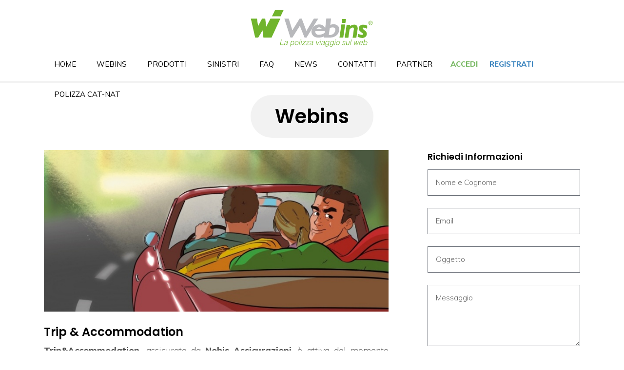

--- FILE ---
content_type: text/html; charset=UTF-8
request_url: https://webins.it/prodotti/all-inclusive/trip-accommodation/
body_size: 20185
content:
<!DOCTYPE html>
<html lang="it-IT">
<head>
	
            <meta property="og:url" content="https://webins.it/prodotti/all-inclusive/trip-accommodation/"/>
            <meta property="og:type" content="article"/>
            <meta property="og:title" content="Trip &#038; Accommodation"/>
            <meta property="og:description" content="Trip&#038;Accommodation, assicurata da Nobis Assicurazioni, è attiva dal momento della prenotazione con la Garanzia Annullamento All risk e per tutta la durata del viaggio con prestazioni di Assistenza e Spese Mediche fino a 100.000€ anche per malattie preesistenti&#8230;
"/>
            <meta property="og:image" content="https://webins.it/wp-content/uploads/2022/10/trip-1.jpg"/>

		
        <meta charset="UTF-8"/>
        <link rel="profile" href="http://gmpg.org/xfn/11"/>
		
	            <meta name="viewport" content="width=device-width,initial-scale=1,user-scalable=yes">
		<meta name='robots' content='index, follow, max-image-preview:large, max-snippet:-1, max-video-preview:-1' />
	<style>img:is([sizes="auto" i], [sizes^="auto," i]) { contain-intrinsic-size: 3000px 1500px }</style>
	<script id="cookieyes" type="text/javascript" src="https://cdn-cookieyes.com/client_data/d3a648c04e09dd2f0dfd127c/script.js"></script>
	<!-- This site is optimized with the Yoast SEO plugin v26.8 - https://yoast.com/product/yoast-seo-wordpress/ -->
	<title>Trip &amp; Accommodation - Webins</title>
	<meta name="description" content="Trip&amp;Accommodation, assicurata da Nobis Assicurazioni, è attiva dal momento della prenotazione con la Garanzia Annullamento All risk e per tutta la durata del viaggio con prestazioni di Assistenza e Spese Mediche fino a 100.000€ anche per malattie preesistenti..." />
	<link rel="canonical" href="https://webins.it/prodotti/all-inclusive/trip-accommodation/" />
	<meta property="og:locale" content="it_IT" />
	<meta property="og:type" content="article" />
	<meta property="og:title" content="Trip &amp; Accommodation - Webins" />
	<meta property="og:description" content="Trip&amp;Accommodation, assicurata da Nobis Assicurazioni, è attiva dal momento della prenotazione con la Garanzia Annullamento All risk e per tutta la durata del viaggio con prestazioni di Assistenza e Spese Mediche fino a 100.000€ anche per malattie preesistenti..." />
	<meta property="og:url" content="https://webins.it/prodotti/all-inclusive/trip-accommodation/" />
	<meta property="og:site_name" content="Webins" />
	<meta property="article:published_time" content="2022-10-07T13:40:56+00:00" />
	<meta property="article:modified_time" content="2023-11-20T16:54:04+00:00" />
	<meta property="og:image" content="https://webins.it/wp-content/uploads/2022/10/trip-1.jpg" />
	<meta property="og:image:width" content="788" />
	<meta property="og:image:height" content="370" />
	<meta property="og:image:type" content="image/jpeg" />
	<meta name="author" content="Webins" />
	<meta name="twitter:card" content="summary_large_image" />
	<meta name="twitter:label1" content="Scritto da" />
	<meta name="twitter:data1" content="Webins" />
	<meta name="twitter:label2" content="Tempo di lettura stimato" />
	<meta name="twitter:data2" content="2 minuti" />
	<script type="application/ld+json" class="yoast-schema-graph">{"@context":"https://schema.org","@graph":[{"@type":"Article","@id":"https://webins.it/prodotti/all-inclusive/trip-accommodation/#article","isPartOf":{"@id":"https://webins.it/prodotti/all-inclusive/trip-accommodation/"},"author":{"name":"Webins","@id":"https://webins.it/#/schema/person/634af5afd7e48da54323a7cc33642d6a"},"headline":"Trip &#038; Accommodation","datePublished":"2022-10-07T13:40:56+00:00","dateModified":"2023-11-20T16:54:04+00:00","mainEntityOfPage":{"@id":"https://webins.it/prodotti/all-inclusive/trip-accommodation/"},"wordCount":574,"image":{"@id":"https://webins.it/prodotti/all-inclusive/trip-accommodation/#primaryimage"},"thumbnailUrl":"https://webins.it/wp-content/uploads/2022/10/trip-1.jpg","articleSection":["All Inclusive"],"inLanguage":"it-IT"},{"@type":"WebPage","@id":"https://webins.it/prodotti/all-inclusive/trip-accommodation/","url":"https://webins.it/prodotti/all-inclusive/trip-accommodation/","name":"Trip & Accommodation - Webins","isPartOf":{"@id":"https://webins.it/#website"},"primaryImageOfPage":{"@id":"https://webins.it/prodotti/all-inclusive/trip-accommodation/#primaryimage"},"image":{"@id":"https://webins.it/prodotti/all-inclusive/trip-accommodation/#primaryimage"},"thumbnailUrl":"https://webins.it/wp-content/uploads/2022/10/trip-1.jpg","datePublished":"2022-10-07T13:40:56+00:00","dateModified":"2023-11-20T16:54:04+00:00","author":{"@id":"https://webins.it/#/schema/person/634af5afd7e48da54323a7cc33642d6a"},"description":"Trip&Accommodation, assicurata da Nobis Assicurazioni, è attiva dal momento della prenotazione con la Garanzia Annullamento All risk e per tutta la durata del viaggio con prestazioni di Assistenza e Spese Mediche fino a 100.000€ anche per malattie preesistenti...","breadcrumb":{"@id":"https://webins.it/prodotti/all-inclusive/trip-accommodation/#breadcrumb"},"inLanguage":"it-IT","potentialAction":[{"@type":"ReadAction","target":["https://webins.it/prodotti/all-inclusive/trip-accommodation/"]}]},{"@type":"ImageObject","inLanguage":"it-IT","@id":"https://webins.it/prodotti/all-inclusive/trip-accommodation/#primaryimage","url":"https://webins.it/wp-content/uploads/2022/10/trip-1.jpg","contentUrl":"https://webins.it/wp-content/uploads/2022/10/trip-1.jpg","width":788,"height":370,"caption":"polizza viaggio all inclusive"},{"@type":"BreadcrumbList","@id":"https://webins.it/prodotti/all-inclusive/trip-accommodation/#breadcrumb","itemListElement":[{"@type":"ListItem","position":1,"name":"Home","item":"https://webins.it/"},{"@type":"ListItem","position":2,"name":"Trip &#038; Accommodation"}]},{"@type":"WebSite","@id":"https://webins.it/#website","url":"https://webins.it/","name":"Webins","description":"Polizze assicurative per il turismo","potentialAction":[{"@type":"SearchAction","target":{"@type":"EntryPoint","urlTemplate":"https://webins.it/?s={search_term_string}"},"query-input":{"@type":"PropertyValueSpecification","valueRequired":true,"valueName":"search_term_string"}}],"inLanguage":"it-IT"},{"@type":"Person","@id":"https://webins.it/#/schema/person/634af5afd7e48da54323a7cc33642d6a","name":"Webins","image":{"@type":"ImageObject","inLanguage":"it-IT","@id":"https://webins.it/#/schema/person/image/","url":"https://secure.gravatar.com/avatar/52baf3e48c398aaa188c75668d51328a24ac5ec6ed07459a098a28f000a3c607?s=96&d=mm&r=g","contentUrl":"https://secure.gravatar.com/avatar/52baf3e48c398aaa188c75668d51328a24ac5ec6ed07459a098a28f000a3c607?s=96&d=mm&r=g","caption":"Webins"},"url":"https://webins.it/author/tecnico/"}]}</script>
	<!-- / Yoast SEO plugin. -->


<link rel='dns-prefetch' href='//stats.wp.com' />
<link rel='dns-prefetch' href='//fonts.googleapis.com' />
<link rel="alternate" type="application/rss+xml" title="Webins &raquo; Feed" href="https://webins.it/feed/" />
<link rel="alternate" type="application/rss+xml" title="Webins &raquo; Feed dei commenti" href="https://webins.it/comments/feed/" />
<script type="text/javascript">
/* <![CDATA[ */
window._wpemojiSettings = {"baseUrl":"https:\/\/s.w.org\/images\/core\/emoji\/16.0.1\/72x72\/","ext":".png","svgUrl":"https:\/\/s.w.org\/images\/core\/emoji\/16.0.1\/svg\/","svgExt":".svg","source":{"concatemoji":"https:\/\/webins.it\/wp-includes\/js\/wp-emoji-release.min.js?ver=6.8.3"}};
/*! This file is auto-generated */
!function(s,n){var o,i,e;function c(e){try{var t={supportTests:e,timestamp:(new Date).valueOf()};sessionStorage.setItem(o,JSON.stringify(t))}catch(e){}}function p(e,t,n){e.clearRect(0,0,e.canvas.width,e.canvas.height),e.fillText(t,0,0);var t=new Uint32Array(e.getImageData(0,0,e.canvas.width,e.canvas.height).data),a=(e.clearRect(0,0,e.canvas.width,e.canvas.height),e.fillText(n,0,0),new Uint32Array(e.getImageData(0,0,e.canvas.width,e.canvas.height).data));return t.every(function(e,t){return e===a[t]})}function u(e,t){e.clearRect(0,0,e.canvas.width,e.canvas.height),e.fillText(t,0,0);for(var n=e.getImageData(16,16,1,1),a=0;a<n.data.length;a++)if(0!==n.data[a])return!1;return!0}function f(e,t,n,a){switch(t){case"flag":return n(e,"\ud83c\udff3\ufe0f\u200d\u26a7\ufe0f","\ud83c\udff3\ufe0f\u200b\u26a7\ufe0f")?!1:!n(e,"\ud83c\udde8\ud83c\uddf6","\ud83c\udde8\u200b\ud83c\uddf6")&&!n(e,"\ud83c\udff4\udb40\udc67\udb40\udc62\udb40\udc65\udb40\udc6e\udb40\udc67\udb40\udc7f","\ud83c\udff4\u200b\udb40\udc67\u200b\udb40\udc62\u200b\udb40\udc65\u200b\udb40\udc6e\u200b\udb40\udc67\u200b\udb40\udc7f");case"emoji":return!a(e,"\ud83e\udedf")}return!1}function g(e,t,n,a){var r="undefined"!=typeof WorkerGlobalScope&&self instanceof WorkerGlobalScope?new OffscreenCanvas(300,150):s.createElement("canvas"),o=r.getContext("2d",{willReadFrequently:!0}),i=(o.textBaseline="top",o.font="600 32px Arial",{});return e.forEach(function(e){i[e]=t(o,e,n,a)}),i}function t(e){var t=s.createElement("script");t.src=e,t.defer=!0,s.head.appendChild(t)}"undefined"!=typeof Promise&&(o="wpEmojiSettingsSupports",i=["flag","emoji"],n.supports={everything:!0,everythingExceptFlag:!0},e=new Promise(function(e){s.addEventListener("DOMContentLoaded",e,{once:!0})}),new Promise(function(t){var n=function(){try{var e=JSON.parse(sessionStorage.getItem(o));if("object"==typeof e&&"number"==typeof e.timestamp&&(new Date).valueOf()<e.timestamp+604800&&"object"==typeof e.supportTests)return e.supportTests}catch(e){}return null}();if(!n){if("undefined"!=typeof Worker&&"undefined"!=typeof OffscreenCanvas&&"undefined"!=typeof URL&&URL.createObjectURL&&"undefined"!=typeof Blob)try{var e="postMessage("+g.toString()+"("+[JSON.stringify(i),f.toString(),p.toString(),u.toString()].join(",")+"));",a=new Blob([e],{type:"text/javascript"}),r=new Worker(URL.createObjectURL(a),{name:"wpTestEmojiSupports"});return void(r.onmessage=function(e){c(n=e.data),r.terminate(),t(n)})}catch(e){}c(n=g(i,f,p,u))}t(n)}).then(function(e){for(var t in e)n.supports[t]=e[t],n.supports.everything=n.supports.everything&&n.supports[t],"flag"!==t&&(n.supports.everythingExceptFlag=n.supports.everythingExceptFlag&&n.supports[t]);n.supports.everythingExceptFlag=n.supports.everythingExceptFlag&&!n.supports.flag,n.DOMReady=!1,n.readyCallback=function(){n.DOMReady=!0}}).then(function(){return e}).then(function(){var e;n.supports.everything||(n.readyCallback(),(e=n.source||{}).concatemoji?t(e.concatemoji):e.wpemoji&&e.twemoji&&(t(e.twemoji),t(e.wpemoji)))}))}((window,document),window._wpemojiSettings);
/* ]]> */
</script>
<style id='wp-emoji-styles-inline-css' type='text/css'>

	img.wp-smiley, img.emoji {
		display: inline !important;
		border: none !important;
		box-shadow: none !important;
		height: 1em !important;
		width: 1em !important;
		margin: 0 0.07em !important;
		vertical-align: -0.1em !important;
		background: none !important;
		padding: 0 !important;
	}
</style>
<link rel='stylesheet' id='wp-block-library-css' href='https://webins.it/wp-includes/css/dist/block-library/style.min.css?ver=6.8.3' type='text/css' media='all' />
<style id='classic-theme-styles-inline-css' type='text/css'>
/*! This file is auto-generated */
.wp-block-button__link{color:#fff;background-color:#32373c;border-radius:9999px;box-shadow:none;text-decoration:none;padding:calc(.667em + 2px) calc(1.333em + 2px);font-size:1.125em}.wp-block-file__button{background:#32373c;color:#fff;text-decoration:none}
</style>
<link rel='stylesheet' id='wpda_countdown_gutenberg_css-css' href='https://webins.it/wp-content/plugins/wpdevart-countdown-pro/includes/gutenberg/style.css?ver=6.8.3' type='text/css' media='all' />
<link rel='stylesheet' id='wp-components-css' href='https://webins.it/wp-includes/css/dist/components/style.min.css?ver=6.8.3' type='text/css' media='all' />
<link rel='stylesheet' id='wp-preferences-css' href='https://webins.it/wp-includes/css/dist/preferences/style.min.css?ver=6.8.3' type='text/css' media='all' />
<link rel='stylesheet' id='wp-block-editor-css' href='https://webins.it/wp-includes/css/dist/block-editor/style.min.css?ver=6.8.3' type='text/css' media='all' />
<link rel='stylesheet' id='popup-maker-block-library-style-css' href='https://webins.it/wp-content/plugins/popup-maker/dist/packages/block-library-style.css?ver=dbea705cfafe089d65f1' type='text/css' media='all' />
<link rel='stylesheet' id='mediaelement-css' href='https://webins.it/wp-includes/js/mediaelement/mediaelementplayer-legacy.min.css?ver=4.2.17' type='text/css' media='all' />
<link rel='stylesheet' id='wp-mediaelement-css' href='https://webins.it/wp-includes/js/mediaelement/wp-mediaelement.min.css?ver=6.8.3' type='text/css' media='all' />
<style id='jetpack-sharing-buttons-style-inline-css' type='text/css'>
.jetpack-sharing-buttons__services-list{display:flex;flex-direction:row;flex-wrap:wrap;gap:0;list-style-type:none;margin:5px;padding:0}.jetpack-sharing-buttons__services-list.has-small-icon-size{font-size:12px}.jetpack-sharing-buttons__services-list.has-normal-icon-size{font-size:16px}.jetpack-sharing-buttons__services-list.has-large-icon-size{font-size:24px}.jetpack-sharing-buttons__services-list.has-huge-icon-size{font-size:36px}@media print{.jetpack-sharing-buttons__services-list{display:none!important}}.editor-styles-wrapper .wp-block-jetpack-sharing-buttons{gap:0;padding-inline-start:0}ul.jetpack-sharing-buttons__services-list.has-background{padding:1.25em 2.375em}
</style>
<style id='global-styles-inline-css' type='text/css'>
:root{--wp--preset--aspect-ratio--square: 1;--wp--preset--aspect-ratio--4-3: 4/3;--wp--preset--aspect-ratio--3-4: 3/4;--wp--preset--aspect-ratio--3-2: 3/2;--wp--preset--aspect-ratio--2-3: 2/3;--wp--preset--aspect-ratio--16-9: 16/9;--wp--preset--aspect-ratio--9-16: 9/16;--wp--preset--color--black: #000000;--wp--preset--color--cyan-bluish-gray: #abb8c3;--wp--preset--color--white: #ffffff;--wp--preset--color--pale-pink: #f78da7;--wp--preset--color--vivid-red: #cf2e2e;--wp--preset--color--luminous-vivid-orange: #ff6900;--wp--preset--color--luminous-vivid-amber: #fcb900;--wp--preset--color--light-green-cyan: #7bdcb5;--wp--preset--color--vivid-green-cyan: #00d084;--wp--preset--color--pale-cyan-blue: #8ed1fc;--wp--preset--color--vivid-cyan-blue: #0693e3;--wp--preset--color--vivid-purple: #9b51e0;--wp--preset--gradient--vivid-cyan-blue-to-vivid-purple: linear-gradient(135deg,rgba(6,147,227,1) 0%,rgb(155,81,224) 100%);--wp--preset--gradient--light-green-cyan-to-vivid-green-cyan: linear-gradient(135deg,rgb(122,220,180) 0%,rgb(0,208,130) 100%);--wp--preset--gradient--luminous-vivid-amber-to-luminous-vivid-orange: linear-gradient(135deg,rgba(252,185,0,1) 0%,rgba(255,105,0,1) 100%);--wp--preset--gradient--luminous-vivid-orange-to-vivid-red: linear-gradient(135deg,rgba(255,105,0,1) 0%,rgb(207,46,46) 100%);--wp--preset--gradient--very-light-gray-to-cyan-bluish-gray: linear-gradient(135deg,rgb(238,238,238) 0%,rgb(169,184,195) 100%);--wp--preset--gradient--cool-to-warm-spectrum: linear-gradient(135deg,rgb(74,234,220) 0%,rgb(151,120,209) 20%,rgb(207,42,186) 40%,rgb(238,44,130) 60%,rgb(251,105,98) 80%,rgb(254,248,76) 100%);--wp--preset--gradient--blush-light-purple: linear-gradient(135deg,rgb(255,206,236) 0%,rgb(152,150,240) 100%);--wp--preset--gradient--blush-bordeaux: linear-gradient(135deg,rgb(254,205,165) 0%,rgb(254,45,45) 50%,rgb(107,0,62) 100%);--wp--preset--gradient--luminous-dusk: linear-gradient(135deg,rgb(255,203,112) 0%,rgb(199,81,192) 50%,rgb(65,88,208) 100%);--wp--preset--gradient--pale-ocean: linear-gradient(135deg,rgb(255,245,203) 0%,rgb(182,227,212) 50%,rgb(51,167,181) 100%);--wp--preset--gradient--electric-grass: linear-gradient(135deg,rgb(202,248,128) 0%,rgb(113,206,126) 100%);--wp--preset--gradient--midnight: linear-gradient(135deg,rgb(2,3,129) 0%,rgb(40,116,252) 100%);--wp--preset--font-size--small: 13px;--wp--preset--font-size--medium: 20px;--wp--preset--font-size--large: 36px;--wp--preset--font-size--x-large: 42px;--wp--preset--spacing--20: 0.44rem;--wp--preset--spacing--30: 0.67rem;--wp--preset--spacing--40: 1rem;--wp--preset--spacing--50: 1.5rem;--wp--preset--spacing--60: 2.25rem;--wp--preset--spacing--70: 3.38rem;--wp--preset--spacing--80: 5.06rem;--wp--preset--shadow--natural: 6px 6px 9px rgba(0, 0, 0, 0.2);--wp--preset--shadow--deep: 12px 12px 50px rgba(0, 0, 0, 0.4);--wp--preset--shadow--sharp: 6px 6px 0px rgba(0, 0, 0, 0.2);--wp--preset--shadow--outlined: 6px 6px 0px -3px rgba(255, 255, 255, 1), 6px 6px rgba(0, 0, 0, 1);--wp--preset--shadow--crisp: 6px 6px 0px rgba(0, 0, 0, 1);}:where(.is-layout-flex){gap: 0.5em;}:where(.is-layout-grid){gap: 0.5em;}body .is-layout-flex{display: flex;}.is-layout-flex{flex-wrap: wrap;align-items: center;}.is-layout-flex > :is(*, div){margin: 0;}body .is-layout-grid{display: grid;}.is-layout-grid > :is(*, div){margin: 0;}:where(.wp-block-columns.is-layout-flex){gap: 2em;}:where(.wp-block-columns.is-layout-grid){gap: 2em;}:where(.wp-block-post-template.is-layout-flex){gap: 1.25em;}:where(.wp-block-post-template.is-layout-grid){gap: 1.25em;}.has-black-color{color: var(--wp--preset--color--black) !important;}.has-cyan-bluish-gray-color{color: var(--wp--preset--color--cyan-bluish-gray) !important;}.has-white-color{color: var(--wp--preset--color--white) !important;}.has-pale-pink-color{color: var(--wp--preset--color--pale-pink) !important;}.has-vivid-red-color{color: var(--wp--preset--color--vivid-red) !important;}.has-luminous-vivid-orange-color{color: var(--wp--preset--color--luminous-vivid-orange) !important;}.has-luminous-vivid-amber-color{color: var(--wp--preset--color--luminous-vivid-amber) !important;}.has-light-green-cyan-color{color: var(--wp--preset--color--light-green-cyan) !important;}.has-vivid-green-cyan-color{color: var(--wp--preset--color--vivid-green-cyan) !important;}.has-pale-cyan-blue-color{color: var(--wp--preset--color--pale-cyan-blue) !important;}.has-vivid-cyan-blue-color{color: var(--wp--preset--color--vivid-cyan-blue) !important;}.has-vivid-purple-color{color: var(--wp--preset--color--vivid-purple) !important;}.has-black-background-color{background-color: var(--wp--preset--color--black) !important;}.has-cyan-bluish-gray-background-color{background-color: var(--wp--preset--color--cyan-bluish-gray) !important;}.has-white-background-color{background-color: var(--wp--preset--color--white) !important;}.has-pale-pink-background-color{background-color: var(--wp--preset--color--pale-pink) !important;}.has-vivid-red-background-color{background-color: var(--wp--preset--color--vivid-red) !important;}.has-luminous-vivid-orange-background-color{background-color: var(--wp--preset--color--luminous-vivid-orange) !important;}.has-luminous-vivid-amber-background-color{background-color: var(--wp--preset--color--luminous-vivid-amber) !important;}.has-light-green-cyan-background-color{background-color: var(--wp--preset--color--light-green-cyan) !important;}.has-vivid-green-cyan-background-color{background-color: var(--wp--preset--color--vivid-green-cyan) !important;}.has-pale-cyan-blue-background-color{background-color: var(--wp--preset--color--pale-cyan-blue) !important;}.has-vivid-cyan-blue-background-color{background-color: var(--wp--preset--color--vivid-cyan-blue) !important;}.has-vivid-purple-background-color{background-color: var(--wp--preset--color--vivid-purple) !important;}.has-black-border-color{border-color: var(--wp--preset--color--black) !important;}.has-cyan-bluish-gray-border-color{border-color: var(--wp--preset--color--cyan-bluish-gray) !important;}.has-white-border-color{border-color: var(--wp--preset--color--white) !important;}.has-pale-pink-border-color{border-color: var(--wp--preset--color--pale-pink) !important;}.has-vivid-red-border-color{border-color: var(--wp--preset--color--vivid-red) !important;}.has-luminous-vivid-orange-border-color{border-color: var(--wp--preset--color--luminous-vivid-orange) !important;}.has-luminous-vivid-amber-border-color{border-color: var(--wp--preset--color--luminous-vivid-amber) !important;}.has-light-green-cyan-border-color{border-color: var(--wp--preset--color--light-green-cyan) !important;}.has-vivid-green-cyan-border-color{border-color: var(--wp--preset--color--vivid-green-cyan) !important;}.has-pale-cyan-blue-border-color{border-color: var(--wp--preset--color--pale-cyan-blue) !important;}.has-vivid-cyan-blue-border-color{border-color: var(--wp--preset--color--vivid-cyan-blue) !important;}.has-vivid-purple-border-color{border-color: var(--wp--preset--color--vivid-purple) !important;}.has-vivid-cyan-blue-to-vivid-purple-gradient-background{background: var(--wp--preset--gradient--vivid-cyan-blue-to-vivid-purple) !important;}.has-light-green-cyan-to-vivid-green-cyan-gradient-background{background: var(--wp--preset--gradient--light-green-cyan-to-vivid-green-cyan) !important;}.has-luminous-vivid-amber-to-luminous-vivid-orange-gradient-background{background: var(--wp--preset--gradient--luminous-vivid-amber-to-luminous-vivid-orange) !important;}.has-luminous-vivid-orange-to-vivid-red-gradient-background{background: var(--wp--preset--gradient--luminous-vivid-orange-to-vivid-red) !important;}.has-very-light-gray-to-cyan-bluish-gray-gradient-background{background: var(--wp--preset--gradient--very-light-gray-to-cyan-bluish-gray) !important;}.has-cool-to-warm-spectrum-gradient-background{background: var(--wp--preset--gradient--cool-to-warm-spectrum) !important;}.has-blush-light-purple-gradient-background{background: var(--wp--preset--gradient--blush-light-purple) !important;}.has-blush-bordeaux-gradient-background{background: var(--wp--preset--gradient--blush-bordeaux) !important;}.has-luminous-dusk-gradient-background{background: var(--wp--preset--gradient--luminous-dusk) !important;}.has-pale-ocean-gradient-background{background: var(--wp--preset--gradient--pale-ocean) !important;}.has-electric-grass-gradient-background{background: var(--wp--preset--gradient--electric-grass) !important;}.has-midnight-gradient-background{background: var(--wp--preset--gradient--midnight) !important;}.has-small-font-size{font-size: var(--wp--preset--font-size--small) !important;}.has-medium-font-size{font-size: var(--wp--preset--font-size--medium) !important;}.has-large-font-size{font-size: var(--wp--preset--font-size--large) !important;}.has-x-large-font-size{font-size: var(--wp--preset--font-size--x-large) !important;}
:where(.wp-block-post-template.is-layout-flex){gap: 1.25em;}:where(.wp-block-post-template.is-layout-grid){gap: 1.25em;}
:where(.wp-block-columns.is-layout-flex){gap: 2em;}:where(.wp-block-columns.is-layout-grid){gap: 2em;}
:root :where(.wp-block-pullquote){font-size: 1.5em;line-height: 1.6;}
</style>
<link rel='stylesheet' id='contact-form-7-css' href='https://webins.it/wp-content/plugins/contact-form-7/includes/css/styles.css?ver=6.1.4' type='text/css' media='all' />
<link rel='stylesheet' id='blomma-select-default-style-css' href='https://webins.it/wp-content/themes/blomma/style.css?ver=6.8.3' type='text/css' media='all' />
<link rel='stylesheet' id='blomma-select-child-style-css' href='https://webins.it/wp-content/themes/blomma-child/style.css?ver=6.8.3' type='text/css' media='all' />
<link rel='stylesheet' id='blomma-select-modules-css' href='https://webins.it/wp-content/themes/blomma/assets/css/modules.min.css?ver=6.8.3' type='text/css' media='all' />
<link rel='stylesheet' id='qodef-dripicons-css' href='https://webins.it/wp-content/themes/blomma/framework/lib/icons-pack/dripicons/dripicons.css?ver=6.8.3' type='text/css' media='all' />
<link rel='stylesheet' id='qodef-font_elegant-css' href='https://webins.it/wp-content/themes/blomma/framework/lib/icons-pack/elegant-icons/style.min.css?ver=6.8.3' type='text/css' media='all' />
<link rel='stylesheet' id='qodef-font_awesome-css' href='https://webins.it/wp-content/themes/blomma/framework/lib/icons-pack/font-awesome/css/fontawesome-all.min.css?ver=6.8.3' type='text/css' media='all' />
<link rel='stylesheet' id='qodef-ion_icons-css' href='https://webins.it/wp-content/themes/blomma/framework/lib/icons-pack/ion-icons/css/ionicons.min.css?ver=6.8.3' type='text/css' media='all' />
<link rel='stylesheet' id='qodef-linea_icons-css' href='https://webins.it/wp-content/themes/blomma/framework/lib/icons-pack/linea-icons/style.css?ver=6.8.3' type='text/css' media='all' />
<link rel='stylesheet' id='qodef-linear_icons-css' href='https://webins.it/wp-content/themes/blomma/framework/lib/icons-pack/linear-icons/style.css?ver=6.8.3' type='text/css' media='all' />
<link rel='stylesheet' id='qodef-simple_line_icons-css' href='https://webins.it/wp-content/themes/blomma/framework/lib/icons-pack/simple-line-icons/simple-line-icons.css?ver=6.8.3' type='text/css' media='all' />
<link rel='stylesheet' id='blomma-select-style-dynamic-css' href='https://webins.it/wp-content/themes/blomma/assets/css/style_dynamic.css?ver=1706091460' type='text/css' media='all' />
<link rel='stylesheet' id='blomma-select-modules-responsive-css' href='https://webins.it/wp-content/themes/blomma/assets/css/modules-responsive.min.css?ver=6.8.3' type='text/css' media='all' />
<link rel='stylesheet' id='blomma-select-style-dynamic-responsive-css' href='https://webins.it/wp-content/themes/blomma/assets/css/style_dynamic_responsive.css?ver=1706091460' type='text/css' media='all' />
<link rel='stylesheet' id='blomma-select-google-fonts-css' href='https://fonts.googleapis.com/css?family=Poppins%3A300%2C400%2C600%2C800%7CMuli%3A300%2C400%2C600%2C800&#038;subset=latin-ext&#038;ver=1.0.0' type='text/css' media='all' />
<link rel='stylesheet' id='js_composer_front-css' href='https://webins.it/wp-content/plugins/js_composer/assets/css/js_composer.min.css?ver=8.6.1' type='text/css' media='all' />
<script type="text/javascript" src="https://webins.it/wp-includes/js/jquery/jquery.min.js?ver=3.7.1" id="jquery-core-js"></script>
<script type="text/javascript" src="https://webins.it/wp-includes/js/jquery/jquery-migrate.min.js?ver=3.4.1" id="jquery-migrate-js"></script>
<script></script><link rel="https://api.w.org/" href="https://webins.it/wp-json/" /><link rel="alternate" title="JSON" type="application/json" href="https://webins.it/wp-json/wp/v2/posts/4212" /><link rel="EditURI" type="application/rsd+xml" title="RSD" href="https://webins.it/xmlrpc.php?rsd" />
<meta name="generator" content="WordPress 6.8.3" />
<link rel='shortlink' href='https://webins.it/?p=4212' />
<link rel="alternate" title="oEmbed (JSON)" type="application/json+oembed" href="https://webins.it/wp-json/oembed/1.0/embed?url=https%3A%2F%2Fwebins.it%2Fprodotti%2Fall-inclusive%2Ftrip-accommodation%2F" />
<link rel="alternate" title="oEmbed (XML)" type="text/xml+oembed" href="https://webins.it/wp-json/oembed/1.0/embed?url=https%3A%2F%2Fwebins.it%2Fprodotti%2Fall-inclusive%2Ftrip-accommodation%2F&#038;format=xml" />
<meta name="generator" content="Redux 4.5.8" /><meta name="cdp-version" content="1.5.0" />	<style>img#wpstats{display:none}</style>
		<meta name="generator" content="Powered by WPBakery Page Builder - drag and drop page builder for WordPress."/>
<meta name="generator" content="Powered by Slider Revolution 6.7.38 - responsive, Mobile-Friendly Slider Plugin for WordPress with comfortable drag and drop interface." />
<script data-jetpack-boost="ignore">function setREVStartSize(e){
			//window.requestAnimationFrame(function() {
				window.RSIW = window.RSIW===undefined ? window.innerWidth : window.RSIW;
				window.RSIH = window.RSIH===undefined ? window.innerHeight : window.RSIH;
				try {
					var pw = document.getElementById(e.c).parentNode.offsetWidth,
						newh;
					pw = pw===0 || isNaN(pw) || (e.l=="fullwidth" || e.layout=="fullwidth") ? window.RSIW : pw;
					e.tabw = e.tabw===undefined ? 0 : parseInt(e.tabw);
					e.thumbw = e.thumbw===undefined ? 0 : parseInt(e.thumbw);
					e.tabh = e.tabh===undefined ? 0 : parseInt(e.tabh);
					e.thumbh = e.thumbh===undefined ? 0 : parseInt(e.thumbh);
					e.tabhide = e.tabhide===undefined ? 0 : parseInt(e.tabhide);
					e.thumbhide = e.thumbhide===undefined ? 0 : parseInt(e.thumbhide);
					e.mh = e.mh===undefined || e.mh=="" || e.mh==="auto" ? 0 : parseInt(e.mh,0);
					if(e.layout==="fullscreen" || e.l==="fullscreen")
						newh = Math.max(e.mh,window.RSIH);
					else{
						e.gw = Array.isArray(e.gw) ? e.gw : [e.gw];
						for (var i in e.rl) if (e.gw[i]===undefined || e.gw[i]===0) e.gw[i] = e.gw[i-1];
						e.gh = e.el===undefined || e.el==="" || (Array.isArray(e.el) && e.el.length==0)? e.gh : e.el;
						e.gh = Array.isArray(e.gh) ? e.gh : [e.gh];
						for (var i in e.rl) if (e.gh[i]===undefined || e.gh[i]===0) e.gh[i] = e.gh[i-1];
											
						var nl = new Array(e.rl.length),
							ix = 0,
							sl;
						e.tabw = e.tabhide>=pw ? 0 : e.tabw;
						e.thumbw = e.thumbhide>=pw ? 0 : e.thumbw;
						e.tabh = e.tabhide>=pw ? 0 : e.tabh;
						e.thumbh = e.thumbhide>=pw ? 0 : e.thumbh;
						for (var i in e.rl) nl[i] = e.rl[i]<window.RSIW ? 0 : e.rl[i];
						sl = nl[0];
						for (var i in nl) if (sl>nl[i] && nl[i]>0) { sl = nl[i]; ix=i;}
						var m = pw>(e.gw[ix]+e.tabw+e.thumbw) ? 1 : (pw-(e.tabw+e.thumbw)) / (e.gw[ix]);
						newh =  (e.gh[ix] * m) + (e.tabh + e.thumbh);
					}
					var el = document.getElementById(e.c);
					if (el!==null && el) el.style.height = newh+"px";
					el = document.getElementById(e.c+"_wrapper");
					if (el!==null && el) {
						el.style.height = newh+"px";
						el.style.display = "block";
					}
				} catch(e){
					console.log("Failure at Presize of Slider:" + e)
				}
			//});
		  };</script>
		<style type="text/css" id="wp-custom-css">
			#boxhome {color:#000; font-size:14px; line-height:20px;     min-height: 100px;}
#rev_slider_1_1_wrapper {clip-path: ellipse(120% 100% at 50% 0%);}
.frasehome {font-weight:bold;}
#btnprodhome button {background:inherit; border:1px solid #000; font-weight:bold}
.bghome {background-repeat:no-repeat}
.iconahome .vc_single_image-img { padding:15px; }
.iconahome .vc_single_image-wrapper{border-radius:60px; border:3px solid #70b42c}
#boxiconahome {color:#ffffff; text-align:center; font-size:16px}
#boxiconahome h5{ min-height: 60px;}
#boxiconahome .vc_column-inner { background: rgba(0, 0, 0, .7); border-radius:20px; border:1px solid #70b42c; min-height:350px;  }
.qodef-counter-holder.qodef-text-bellow .qodef-counter {text-align:right !important; margin-bottom:10px}
.qodef-counter-holder.qodef-text-bellow .qodef-counter-text-holder {text-align:right !important}
.frecciadestra {transform: scaleX(-1); -webkit-transform: scaleX(-1); 
  -moz-transform: scaleX(-1); 
  -ms-transform: scaleX(-1); 
  -o-transform: scaleX(-1); }
.titoloalto {font-size: 16px; color: #78B863; font-weight: 700; line-height: 26px; text-transform: uppercase; letter-spacing: 0.1em; padding-left: 10px; padding-right: 10px; }
.home .qodef-container-inner {padding-top:inherit !important;}
.videohome .fluidvids-item {border-radius:10px;}

/*#bgnews {
    background-image: url(https://webins.it/wp-content/uploads/2022/07/Super-Woman.gif), url(https://massagestudiolimongi.it/wp-content/uploads/2022/07/fiore-sinistra.jpg);
    background-position: right bottom, left top;
    background-repeat: no-repeat, no-repeat;
}

#bgnews {
    background-image: url(https://webins.it/wp-content/uploads/2022/08/Super-Woman-3.gif);
    background-position: right bottom;
    background-repeat: no-repeat;
}*/
#boxiconahome .vc_column-inner { background-size: 0px 0px; min-height:370px;}

#boxiconahome .vc_column-inner:hover {
	border: 1px solid #fff !important;
	border:inherit;
  transform: translateY(-10px);
	background: rgba(112, 180, 44, .8) no-repeat bottom center;    transition: all 500ms ease;
	background-size: auto 350px;
}

/*#boxiconahome .vc_column-inner:hover .iconahome .vc_single_image-wrapper {background-image: -webkit-linear-gradient(0deg, #000 0%, #000 100%); border: 3px solid #fff;}*/
#boxiconahome h5 {margin-bottom:10px}
#cathome { background-repeat:no-repeat;}
#homecaratteristiche, #homecaratteristiche i {color:#fff;}


#boxiconahome .vc_column-inner:hover .iconahome .vc_single_image-wrapper {display:none;}

.btnprodcat {display:none; color:#666; font-weight:bold; }
.btnprodcat .vc_general.vc_btn3 {color:#666;}

#boxiconahome .vc_column-inner:hover .btnprodcat {display: inherit; background-color:#fff; border-radius: 2em; color:#666 !important; }
#newshomebox .vc_btn3 {    background-color: #78B863; color: #ffffff; border-radius: 2em;}

#newshomebox .vc_grid-item-mini .vc_gitem-zone-c {background-color: #f9f9f9 !important; border-bottom-right-radius: 15px; border-bottom-left-radius: 15px;}
#newshomebox .vc_col-sm-12 p:nth-child(2) {min-height:160px}
#newshomebox .vc_gitem-post-data-source-post_title {min-height: 61px;}

#newshomebox h4 {font-size:18px}

footer .widget.widget_text p:first-child, footer .widget.widget_text  a {color:#fff; font-size:13px}

.qodef-footer-bottom-holder .qodef-grid-col-6 {width:inherit; text-align:center;}
#text-8 {text-align:center;}
.home .qodef-content .qodef-content-inner>.qodef-container>.qodef-container-inner {padding-bottom:inherit}
.category-prodotti .entry-title, .category-prodotti .qodef-post-info-top {display:none;}
.faqprodotti h6 {font-weight:bold; font-size:16px; line-height:inherit !important; }
.category-prodotti .vc_tta-container h3 {font-size: 35px;
    color: #78B863; padding-bottom:10px;}
.wpb_text_column ul { list-style-position: outside; margin-left:30px; }

#pgprodotti .vc_grid-item-mini .vc_gitem-zone-c {border-bottom-right-radius: 15px; border-bottom-left-radius: 15px;}
footer .widget {margin-bottom:inherit;}
#pgprodotti h4 {font-size:18px; text-transform:uppercase; color:#78B863 }
.qodef-author-description {background-color:#f4f4f4;}
.qodef-page-footer .qodef-footer-bottom-holder{background-color:#222}
td { border-right: 1px solid #e1e1e1;}

.btnaccedi {
margin-right:8px !important;
	margin-left:8px !important;
}
.qodef-mobile-nav .btnaccedi {
margin-right:inherit !important;
	margin-left:inherit !important;
}

.qodef-mobile-header .qodef-mobile-nav ul li a, .qodef-mobile-header .qodef-mobile-nav ul li h6 {padding-left:8px}
.btnaccedi a {color:#78B863 !important; padding: 9px 8px !important; font-weight:bold !important; }
.btnregistrati a {color:#3c85bf !important; padding: 9px 8px !important; font-weight:bold !important; }
.qodef-main-menu>ul>li.btnregistrati:hover, .qodef-main-menu>ul>li.btnaccedi:hover {background-color:inherit}
.qodef-main-menu>ul>li {
    max-height: 52px;
    margin-top: 10px;
}
.qodef-page-header .qodef-vertical-align-containers .qodef-position-left {position:inherit; float:inherit;text-align: center; margin-top: 20px;}

.qodef-social-icons-group-widget .qodef-social-icon {margin-bottom:inherit;}
.qodef-main-menu>ul>li>a>span.item_outer .item_text:before {background-color:inherit;}
.qodef-blog-single h3 {font-size:16px; text-transform:uppercase; margin-top:0px;}
.qodef-blog-single li {padding-left:25px;}
.qodef-blog-holder.qodef-blog-single article .qodef-post-content .qodef-post-text .qodef-post-text-main .qodef-post-title {margin-bottom:0px; font-size:24px}
.qodef-blog-single {text-align:justify}
span.item_text {
    text-transform: uppercase;
}
.qodef-drop-down .second {left:initial;}
.qodef-drop-down .second .inner ul li a {padding: 4px 15px}
/*.qodef-position-center {border-bottom:1px solid #B8B9BC}*/
.qodef-page-header {border-bottom: 4px solid #f2f2f2}
.qodef-main-menu>ul>li:hover {background-color:#d9dadd;}
.qodef-position-left {min-height:76px;}
/*Titoli di pagina*/
.home .qodef-title-holder, .single-post .qodef-title-holder { display:none;}
.qodef-title-holder .qodef-grid {    width: fit-content;padding: 20px 50px; background-color: #f2f2f2; margin-top: 25px; border-radius: 67px;}
.qodef-title-holder {background-color:inherit;}
.category-all-inclusive .qodef-post-info-top,
.category-annullamento .qodef-post-info-top,
.category-assistenza-e-spese-mediche .qodef-post-info-top,
.category-soluzioni-per-viaggiatori-stranieri .qodef-post-info-top,
.category-traghetti-crociere-e-charter-nautico .qodef-post-info-top,
.category-viaggi-distruzione .qodef-post-info-top,
.category-viaggi-di-gruppo .qodef-post-info-top,
.category-volo .qodef-post-info-top
{display:none;}
img.qodef-light-logo { max-height: 76px;}

.qodef-mobile-logo-wrapper img {
max-height: 55px; margin-top: 8px;
}
@media only screen and (max-width: 680px) {
h2 {font-size:34px !important;}
	#payoffhomerow .vc_column-inner {margin-top:20px !important; margin-bottom:20px !important;}
	.qodef-content .qodef-content-inner>.qodef-container>.qodef-container-inner {padding-top: 20px!important}
}
.qodef-blog-single-navigation {display:none;}
.qodef-blog-holder.qodef-blog-single article {margin-bottom:0px !important;}
.qodef-social-icons-group-widget .qodef-social-icon:first-child {background-color:black !important;}
.qodef-related-posts-holder .qodef-related-post .qodef-post-title {text-align: left; font-size: 16px; line-height: 1.5;}
	.qodef-title-holder {display:contents !important}
.wpcf7-list-item { margin-left: inherit !important;}
.qodef-blog-single h2 { display: inline; text-transform: uppercase; font-size: 16px; line-height: 17px; color: #98a0a3;}
.page-id-5006 .qodef-position-right-inner {display:none;}
.page-id-5006 .qodef-position-right {height: 25px;}
.page-id-5006 a.wp-block-button__link.wp-element-button:hover {
    background-color: #70b42c !important;
}
@media only screen and (max-width: 680px) {
	.alignfull {left:inherit; width: inherit;}
	.qodef-container-inner, .qodef-grid, .qodef-row-grid-section {
    width: 100%; padding-left:10px; padding-right: 10px;
}
	.qodef-page-footer .qodef-footer-bottom-holder .qodef-footer-bottom-inner.qodef-grid {padding:19px 10px; }
	.qodef-mobile-header-holder .qodef-grid {width: inherit;}
	#cathome .vc_row.vc_column-gap-20 {margin-left:inherit; margin-right:inherit;}
	}

@media only screen and (max-width: 1020px) and (min-width: 768px ) {
#boxiconahome .vc_column-inner 
	{min-height: 470px;}
}

#bgnews .vc_gitem-zone-img {min-height: 205px;}
#bgnews .vc_gitem-post-data-source-post_excerpt { min-height: 180px;}

@media only screen and (max-width: 1201px) and (min-width: 1025px ) {
#bgnews .vc_gitem-post-data-source-post_excerpt { min-height: 200px;}
}

@media only screen and (max-width: 1025px) and (min-width: 768px ) {
#bgnews .vc_gitem-post-data-source-post_excerpt { min-height: 250px;}
}

.qodef-content .qodef-content-inner>.qodef-container>.qodef-container-inner {padding-top:25px;}

footer .widget_media_image {text-align:center; display:inline;}

footer .widget_media_image img {
max-height: 60px; width:auto; display:inline-block; margin:0px 10px;
}

footer .qodef-grid-col-12 {text-align:center;}
.cky-btn-revisit-wrapper.cky-revisit-bottom-left {
left: inherit !important;
right: 80px;
width: 41px;
height: 41px;
}
#qodef-back-to-top { bottom: 15px !important;}

.ClassyCountdown-hours, .ClassyCountdown-minutes, .ClassyCountdown-seconds {display:none !important}

span.ClassyCountdown-value {
    font-size: 46px !important;
}
.coll1, .coll2 {    display:inline-block;}
#popmake-5829 form.wpcf7-form.init { text-align: center;}
#popmake-5829 {padding-top:40px}
div#wpcf7-f5881-o1 {text-align: center;}
.coll1 p, .coll2 p {vertical-align:middle}
#popmake-5829 button.wpcf7-form-control.wpcf7-submit.qodef-btn.qodef-btn-large.qodef-btn-solid {
    min-height: 62px;
}

#popmake-5829 button.pum-close.popmake-close {display:none !important;}

#popmake-5829 .qodef-btn.qodef-btn-solid {background-color: #3c85bf !important }

.radiobtn {margin-bottom: 25px;}		</style>
		<noscript><style> .wpb_animate_when_almost_visible { opacity: 1; }</style></noscript>	<!-- Google tag (gtag.js) -->
<script async src="https://www.googletagmanager.com/gtag/js?id=UA-26877595-38"></script>
<script>
  window.dataLayer = window.dataLayer || [];
  function gtag(){dataLayer.push(arguments);}
  gtag('js', new Date());

  gtag('config', 'UA-26877595-38');
</script>
<!-- Start of Zendesk Widget script -->
<script id="ze-snippet" src="https://static.zdassets.com/ekr/snippet.js?key=0f128ff5-d094-495e-895b-8b7c306f54ee"> </script>
<!-- End of  Zendesk Widget script -->
<!-- Meta Pixel Code -->

<script>
!function(f,b,e,v,n,t,s)
{if(f.fbq)return;n=f.fbq=function(){n.callMethod?
n.callMethod.apply(n,arguments):n.queue.push(arguments)};
if(!f._fbq)f._fbq=n;n.push=n;n.loaded=!0;n.version='2.0';
n.queue=[];t=b.createElement(e);t.async=!0;
t.src=v;s=b.getElementsByTagName(e)[0];
s.parentNode.insertBefore(t,s)}(window, document,'script',
'https://connect.facebook.net/en_US/fbevents.js');
fbq('init', '610863851804236');
fbq('track', 'PageView');
</script>

<noscript><img height="1" width="1" style="display:none"

src=https://www.facebook.com/tr?id=610863851804236&ev=PageView&noscript=1

/></noscript>

<!-- End Meta Pixel Code -->
</head>
<body class="wp-singular post-template-default single single-post postid-4212 single-format-standard wp-theme-blomma wp-child-theme-blomma-child blomma-core-1.2 blomma child-child-ver-1.0.0 blomma-ver-1.5 qodef-grid-1200 qodef-empty-google-api qodef-wide-dropdown-menu-content-in-grid qodef-no-behavior qodef-dropdown-animate-height qodef-header-standard qodef-menu-area-shadow-disable qodef-menu-area-in-grid-shadow-disable qodef-menu-area-border-disable qodef-menu-area-in-grid-border-disable qodef-header-vertical-shadow-disable qodef-header-vertical-border-disable qodef-default-mobile-header qodef-sticky-up-mobile-header wpb-js-composer js-comp-ver-8.6.1 vc_responsive" itemscope itemtype="http://schema.org/WebPage">
	
    <div class="qodef-wrapper">
        <div class="qodef-wrapper-inner">
            
<header class="qodef-page-header">
		
				
	<div class="qodef-menu-area qodef-menu-center">
				
					<div class="qodef-grid">
						
			<div class="qodef-vertical-align-containers">
				<div class="qodef-position-left"><!--
				 --><div class="qodef-position-left-inner">
						
	
	<div class="qodef-logo-wrapper">
		<a itemprop="url" href="https://webins.it/" >
			<img itemprop="image" class="qodef-normal-logo" src="https://webins.it/wp-content/uploads/2023/06/2023-webins.it-La-polizza-viaggio-sul-web.svg"  alt="logo"/>
			<img itemprop="image" class="qodef-dark-logo" src="https://webins.it/wp-content/uploads/2023/01/webins.it-La-polizza-viaggio-sul-web.svg"  alt="dark logo"/>			<img itemprop="image" class="qodef-light-logo" src="https://webins.it/wp-content/uploads/2023/05/webins-La-polizza-viaggio-sul-web.png" width="500" height="149"  alt="light logo"/>		</a>
	</div>

											</div>
				</div>
									<div class="qodef-position-center"><!--
					 --><div class="qodef-position-center-inner">
								
	<nav class="qodef-main-menu qodef-drop-down qodef-default-nav">
		<ul id="menu-menu-principale" class="clearfix"><li id="nav-menu-item-3374" class="menu-item menu-item-type-post_type menu-item-object-page menu-item-home  narrow"><a href="https://webins.it/" class=""><span class="item_outer"><span class="item_text">Home</span></span></a></li>
<li id="nav-menu-item-3373" class="menu-item menu-item-type-post_type menu-item-object-page menu-item-has-children  has_sub narrow"><a href="https://webins.it/webins/" class=""><span class="item_outer"><span class="item_text">Webins</span><span aria-hidden="true" class=" qodef-menu-arrow qodef-icon-font-elegant arrow_carrot-right qodef-icon-element" style=""></span></span></a>
<div class="second"><div class="inner"><ul>
	<li id="nav-menu-item-3376" class="menu-item menu-item-type-post_type menu-item-object-page "><a href="https://webins.it/bt-insurance-service/" class=""><span class="item_outer"><span class="item_text">B&#038;T Insurance Service</span></span></a></li>
</ul></div></div>
</li>
<li id="nav-menu-item-4137" class="menu-item menu-item-type-custom menu-item-object-custom menu-item-home  narrow"><a href="https://webins.it/#prodottihome" class=""><span class="item_outer"><span class="item_text">Prodotti</span></span></a></li>
<li id="nav-menu-item-3397" class="menu-item menu-item-type-post_type menu-item-object-page  narrow"><a href="https://webins.it/gestione-sinistri/" class=""><span class="item_outer"><span class="item_text">Sinistri</span></span></a></li>
<li id="nav-menu-item-3396" class="menu-item menu-item-type-post_type menu-item-object-page  narrow"><a href="https://webins.it/faq/" class=""><span class="item_outer"><span class="item_text">FAQ</span></span></a></li>
<li id="nav-menu-item-3375" class="menu-item menu-item-type-post_type menu-item-object-page  narrow"><a href="https://webins.it/assicurazioni-turismo-news/" class=""><span class="item_outer"><span class="item_text">News</span></span></a></li>
<li id="nav-menu-item-3401" class="menu-item menu-item-type-post_type menu-item-object-page  narrow"><a href="https://webins.it/contatti/" class=""><span class="item_outer"><span class="item_text">Contatti</span></span></a></li>
<li id="nav-menu-item-6216" class="menu-item menu-item-type-post_type menu-item-object-page  narrow"><a href="https://webins.it/partner/" class=""><span class="item_outer"><span class="item_text">Partner</span></span></a></li>
<li id="nav-menu-item-4240" class="btnaccedi menu-item menu-item-type-custom menu-item-object-custom  narrow"><a href="https://web.webins.it/" class=""><span class="item_outer"><span class="item_text">Accedi</span></span></a></li>
<li id="nav-menu-item-4241" class="btnregistrati menu-item menu-item-type-custom menu-item-object-custom  narrow"><a href="https://web.webins.it/register" class=""><span class="item_outer"><span class="item_text">Registrati</span></span></a></li>
<li id="nav-menu-item-6302" class="menu-item menu-item-type-post_type menu-item-object-page  narrow"><a href="https://webins.it/polizza-cat-nat/" class=""><span class="item_outer"><span class="item_text">Polizza Cat-Nat</span></span></a></li>
</ul>	</nav>

						</div>
					</div>
								<div class="qodef-position-right"><!--
				 --><div class="qodef-position-right-inner">
																	</div>
				</div>
			</div>
			
					</div>
			</div>
			
		
		
	</header>


<header class="qodef-mobile-header">
		
	<div class="qodef-mobile-header-inner">
		<div class="qodef-mobile-header-holder">
			<div class="qodef-grid">
				<div class="qodef-vertical-align-containers">
					<div class="qodef-vertical-align-containers">
						<div class="qodef-position-left"><!--
						 --><div class="qodef-position-left-inner">
								
<div class="qodef-mobile-logo-wrapper">
	<a itemprop="url" href="https://webins.it/" style="height: 74px">
		<img itemprop="image" src="https://webins.it/wp-content/uploads/2023/05/webins-La-polizza-viaggio-sul-web.png" width="500" height="149"  alt="Mobile Logo"/>
	</a>
</div>

							</div>
						</div>
						<div class="qodef-position-right"><!--
						 --><div class="qodef-position-right-inner">
																									<div class="qodef-mobile-menu-opener qodef-mobile-menu-opener-icon-pack">
										<a href="javascript:void(0)">
																						<span class="qodef-mobile-menu-icon">
												<span aria-hidden="true" class="qodef-icon-font-elegant icon_menu "></span>											</span>
										</a>
									</div>
															</div>
						</div>
					</div>
				</div>
			</div>
		</div>
		
    <nav class="qodef-mobile-nav" role="navigation" aria-label="Mobile Menu">
        <div class="qodef-grid">
			<ul id="menu-menu-principale-1" class=""><li id="mobile-menu-item-3374" class="menu-item menu-item-type-post_type menu-item-object-page menu-item-home "><a href="https://webins.it/" class=""><span>Home</span></a></li>
<li id="mobile-menu-item-3373" class="menu-item menu-item-type-post_type menu-item-object-page menu-item-has-children  has_sub"><a href="https://webins.it/webins/" class=""><span>Webins</span></a><span class="mobile_arrow"><i class="qodef-sub-arrow fa fa-angle-right"></i><i class="fa fa-angle-down"></i></span>
<ul class="sub_menu">
	<li id="mobile-menu-item-3376" class="menu-item menu-item-type-post_type menu-item-object-page "><a href="https://webins.it/bt-insurance-service/" class=""><span>B&#038;T Insurance Service</span></a></li>
</ul>
</li>
<li id="mobile-menu-item-4137" class="menu-item menu-item-type-custom menu-item-object-custom menu-item-home "><a href="https://webins.it/#prodottihome" class=""><span>Prodotti</span></a></li>
<li id="mobile-menu-item-3397" class="menu-item menu-item-type-post_type menu-item-object-page "><a href="https://webins.it/gestione-sinistri/" class=""><span>Sinistri</span></a></li>
<li id="mobile-menu-item-3396" class="menu-item menu-item-type-post_type menu-item-object-page "><a href="https://webins.it/faq/" class=""><span>FAQ</span></a></li>
<li id="mobile-menu-item-3375" class="menu-item menu-item-type-post_type menu-item-object-page "><a href="https://webins.it/assicurazioni-turismo-news/" class=""><span>News</span></a></li>
<li id="mobile-menu-item-3401" class="menu-item menu-item-type-post_type menu-item-object-page "><a href="https://webins.it/contatti/" class=""><span>Contatti</span></a></li>
<li id="mobile-menu-item-6216" class="menu-item menu-item-type-post_type menu-item-object-page "><a href="https://webins.it/partner/" class=""><span>Partner</span></a></li>
<li id="mobile-menu-item-4240" class="btnaccedi menu-item menu-item-type-custom menu-item-object-custom "><a href="https://web.webins.it/" class=""><span>Accedi</span></a></li>
<li id="mobile-menu-item-4241" class="btnregistrati menu-item menu-item-type-custom menu-item-object-custom "><a href="https://web.webins.it/register" class=""><span>Registrati</span></a></li>
<li id="mobile-menu-item-6302" class="menu-item menu-item-type-post_type menu-item-object-page "><a href="https://webins.it/polizza-cat-nat/" class=""><span>Polizza Cat-Nat</span></a></li>
</ul>        </div>
    </nav>

	</div>
	
	</header>

            <a id='qodef-back-to-top' href='#'>
                <span class="qodef-icon-stack">
                     <i class="qodef-icon-font-awesome fa fa-angle-up "></i>                </span>
            </a>
			        
            <div class="qodef-content" >
                <div class="qodef-content-inner">
<div class="qodef-title-holder qodef-centered-type qodef-title-va-window-top" style="height: 120px" data-height="120">
		<div class="qodef-title-wrapper" >
		<div class="qodef-title-inner">
			<div class="qodef-grid">
									<h1 class="qodef-page-title entry-title" >Webins</h1>
											</div>
	    </div>
	</div>
</div>

	
	<div class="qodef-container">
				
		<div class="qodef-container-inner clearfix">
			<div class="qodef-grid-row qodef-content-has-sidebar qodef-grid-huge-gutter">
	<div class="qodef-page-content-holder qodef-grid-col-8">
		<div class="qodef-blog-holder qodef-blog-single qodef-blog-single-standard">
			<article id="post-4212" class="post-4212 post type-post status-publish format-standard has-post-thumbnail hentry category-all-inclusive">
    <div class="qodef-post-content">
        <div class="qodef-post-heading">
            
	<div class="qodef-post-image">
					<img width="788" height="370" src="https://webins.it/wp-content/uploads/2022/10/trip-1.jpg" class="attachment-full size-full wp-post-image" alt="" decoding="async" fetchpriority="high" srcset="https://webins.it/wp-content/uploads/2022/10/trip-1.jpg 788w, https://webins.it/wp-content/uploads/2022/10/trip-1-300x141.jpg 300w, https://webins.it/wp-content/uploads/2022/10/trip-1-768x361.jpg 768w" sizes="(max-width: 788px) 100vw, 788px" />					</div>
        </div>
        <div class="qodef-post-text">
            <div class="qodef-post-text-inner">
                <div class="qodef-post-info-top">
                    <div itemprop="dateCreated" class="qodef-post-info-date entry-date published updated">
            <a itemprop="url" href="https://webins.it/2022/10/">
    
        7 Ottobre 2022        </a>
    <meta itemprop="interactionCount" content="UserComments: 0"/>
</div>                    <div class="qodef-post-info-category">
    <a href="https://webins.it/category/prodotti/all-inclusive/" rel="category tag">All Inclusive</a></div>                                    </div>
                <div class="qodef-post-text-main">
                    
<h4 itemprop="name" class="entry-title qodef-post-title" >
            Trip &#038; Accommodation    </h4>                    <div class="wpb-content-wrapper"><div class="vc_row wpb_row vc_row-fluid" ><div class="wpb_column vc_column_container vc_col-sm-12"><div class="vc_column-inner"><div class="wpb_wrapper">
	<div class="wpb_text_column wpb_content_element" >
		<div class="wpb_wrapper">
			<p class="_04xlpA direction-ltr align-justify para-style-body"><strong><span class="JsGRdQ">Trip&amp;Accommodation, </span></strong><span class="JsGRdQ">assicurata da </span><strong><span class="JsGRdQ">Nobis Assicurazioni</span></strong><span class="JsGRdQ">, è attiva dal momento della prenotazione con la Garanzia Annullamento <strong>All risk</strong> e per tutta la durata del viaggio con prestazioni di Assistenza e Spese Mediche fino a 100.000€ anche per <strong>malattie preesistenti</strong>.</span></p>
<p class="_04xlpA direction-ltr align-justify para-style-body"><span class="JsGRdQ">Oltre alla garanzia</span> <span class="JsGRdQ">annullamento <strong>All risk</strong> e alle prestazioni di Assistenza alla persona, la polizza contiene importanti garanzie di Responsabilità Civile, Tutela legale, Assistenza al Veicolo, indennità per ritardo volo e rimborso dei giorni di vacanza non usufruiti.</span></p>

		</div>
	</div>
<div class="vc_tta-container" data-vc-action="collapseAll"><h3>Faq</h3><div class="vc_general vc_tta vc_tta-accordion vc_tta-color-grey vc_tta-style-flat vc_tta-shape-square vc_tta-o-shape-group vc_tta-gap-2 vc_tta-controls-align-default vc_tta-o-all-clickable  faqprodotti"><div class="vc_tta-panels-container"><div class="vc_tta-panels"><div class="vc_tta-panel" id="1664199535049-355c5382-9d844d8d-6679" data-vc-content=".vc_tta-panel-body"><div class="vc_tta-panel-heading"><h6 class="vc_tta-panel-title vc_tta-controls-icon-position-left"><a href="#1664199535049-355c5382-9d844d8d-6679" data-vc-accordion data-vc-container=".vc_tta-container"><span class="vc_tta-title-text">La garanzia annullamento opera per il Covid-19?</span><i class="vc_tta-controls-icon vc_tta-controls-icon-chevron"></i></a></h6></div><div class="vc_tta-panel-body">
	<div class="wpb_text_column wpb_content_element" >
		<div class="wpb_wrapper">
			<p>Si. La polizza contiene una serie di garanzie importanti per mettere in sicurezza il viaggiatore in caso di contagio sia prima della partenza (con la garanzia annullamento) che durante il viaggio.</p>

		</div>
	</div>
</div></div><div class="vc_tta-panel" id="1664199641712-e3aaf3aa-33584d8d-6679" data-vc-content=".vc_tta-panel-body"><div class="vc_tta-panel-heading"><h6 class="vc_tta-panel-title vc_tta-controls-icon-position-left"><a href="#1664199641712-e3aaf3aa-33584d8d-6679" data-vc-accordion data-vc-container=".vc_tta-container"><span class="vc_tta-title-text">La garanzia "ritardo volo" interviene in caso di ritardo solo del volo di andata?</span><i class="vc_tta-controls-icon vc_tta-controls-icon-chevron"></i></a></h6></div><div class="vc_tta-panel-body">
	<div class="wpb_text_column wpb_content_element" >
		<div class="wpb_wrapper">
			<p>No, la compagnia prevede un&#8217;indennità all&#8217;assicurato in caso di ritardata partenza sia del volo di andata che di ritorno (esclusi i ritardi subiti negli scali intermedi).</p>

		</div>
	</div>
</div></div><div class="vc_tta-panel" id="1664199661508-5bd1b382-ca5c4d8d-6679" data-vc-content=".vc_tta-panel-body"><div class="vc_tta-panel-heading"><h6 class="vc_tta-panel-title vc_tta-controls-icon-position-left"><a href="#1664199661508-5bd1b382-ca5c4d8d-6679" data-vc-accordion data-vc-container=".vc_tta-container"><span class="vc_tta-title-text">L'assicurato ha diritto al rimborso per annullamento viaggio a causa di un ritardo del volo?</span><i class="vc_tta-controls-icon vc_tta-controls-icon-chevron"></i></a></h6></div><div class="vc_tta-panel-body">
	<div class="wpb_text_column wpb_content_element" >
		<div class="wpb_wrapper">
			<p>Si, in caso di annullamento per ritardata partenza superiore a 8 ore, la compagnia assicurativa  rimborserà all’Assicurato il 50% della quota di partecipazione al viaggio.</p>

		</div>
	</div>
</div></div><div class="vc_tta-panel" id="1664199675873-cbb576b1-86724d8d-6679" data-vc-content=".vc_tta-panel-body"><div class="vc_tta-panel-heading"><h6 class="vc_tta-panel-title vc_tta-controls-icon-position-left"><a href="#1664199675873-cbb576b1-86724d8d-6679" data-vc-accordion data-vc-container=".vc_tta-container"><span class="vc_tta-title-text">Cosa prevede la polizza in caso di interruzione del viaggio?</span><i class="vc_tta-controls-icon vc_tta-controls-icon-chevron"></i></a></h6></div><div class="vc_tta-panel-body">
	<div class="wpb_text_column wpb_content_element" >
		<div class="wpb_wrapper">
			<p>La compagnia assicurativa rimborserà all&#8217;assicurato e ai familiari, i giorni di vacanza non usufruiti a causa dei seguenti eventi: trasporto sanitario organizzato, decesso dell&#8217;assicurato o di un familiare, ricovero ospedaliero superiore alle 24 ore dell&#8217;Assicurato o ai 5 giorni di un familiare.</p>

		</div>
	</div>
</div></div><div class="vc_tta-panel" id="1664199689623-663f6217-5de14d8d-6679" data-vc-content=".vc_tta-panel-body"><div class="vc_tta-panel-heading"><h6 class="vc_tta-panel-title vc_tta-controls-icon-position-left"><a href="#1664199689623-663f6217-5de14d8d-6679" data-vc-accordion data-vc-container=".vc_tta-container"><span class="vc_tta-title-text">Cosa prevede la polizza se c'è la necessità di prolungare il viaggio?</span><i class="vc_tta-controls-icon vc_tta-controls-icon-chevron"></i></a></h6></div><div class="vc_tta-panel-body">
	<div class="wpb_text_column wpb_content_element" >
		<div class="wpb_wrapper">
			<p>Contattando la centrale operativa, l&#8217;organizzazione provvederà al pernottamento dell&#8217;assicurato, dei familiari o un compagno di viaggio, solo in caso di malattia o infortunio dell&#8217;Assicurato stesso.</p>

		</div>
	</div>
</div></div><div class="vc_tta-panel" id="1679905170725-6437c726-994a" data-vc-content=".vc_tta-panel-body"><div class="vc_tta-panel-heading"><h6 class="vc_tta-panel-title vc_tta-controls-icon-position-left"><a href="#1679905170725-6437c726-994a" data-vc-accordion data-vc-container=".vc_tta-container"><span class="vc_tta-title-text">In cosa consiste la garanzia "ripetizione viaggio?</span><i class="vc_tta-controls-icon vc_tta-controls-icon-chevron"></i></a></h6></div><div class="vc_tta-panel-body">
	<div class="wpb_text_column wpb_content_element" >
		<div class="wpb_wrapper">
			<section class="eleven columns">
<article>
<p class="blog-inpic">La compagnia assicurativa mette a disposizione dell&#8217;Assicurato un importo pari al valore del soggiorno non usufruito. L&#8217;importo potrà essere usato esclusivamente presso l&#8217;operatore turistico con cui è stato prenotato originariamente il viaggio.</p>
</article>
</section>

		</div>
	</div>
</div></div><div class="vc_tta-panel" id="1664199702770-2ad1f47e-3c6c4d8d-6679" data-vc-content=".vc_tta-panel-body"><div class="vc_tta-panel-heading"><h6 class="vc_tta-panel-title vc_tta-controls-icon-position-left"><a href="#1664199702770-2ad1f47e-3c6c4d8d-6679" data-vc-accordion data-vc-container=".vc_tta-container"><span class="vc_tta-title-text">Ci sono dei limiti di età per la validità della polizza?</span><i class="vc_tta-controls-icon vc_tta-controls-icon-chevron"></i></a></h6></div><div class="vc_tta-panel-body">
	<div class="wpb_text_column wpb_content_element" >
		<div class="wpb_wrapper">
			<p>La polizza è valida per viaggiatori di qualsiasi età.</p>

		</div>
	</div>
</div></div><div class="vc_tta-panel" id="1664199720289-94eec82a-92b74d8d-6679" data-vc-content=".vc_tta-panel-body"><div class="vc_tta-panel-heading"><h6 class="vc_tta-panel-title vc_tta-controls-icon-position-left"><a href="#1664199720289-94eec82a-92b74d8d-6679" data-vc-accordion data-vc-container=".vc_tta-container"><span class="vc_tta-title-text">Quando deve essere stipulata la polizza?</span><i class="vc_tta-controls-icon vc_tta-controls-icon-chevron"></i></a></h6></div><div class="vc_tta-panel-body">
	<div class="wpb_text_column wpb_content_element" >
		<div class="wpb_wrapper">
			<section class="eleven columns">
<article>
<p class="blog-inpic">Contestualmente alla prenotazione del viaggio.</p>
</article>
</section>

		</div>
	</div>
</div></div></div></div></div></div></div></div></div></div>
</div>                                    </div>
                <div class="qodef-post-info-bottom clearfix">
                    <div class="qodef-post-info-bottom-left">
                        <div class="qodef-post-info-author">
    <span class="qodef-post-info-author-text">
        Scritto da    </span>
    <a itemprop="author" class="qodef-post-info-author-link" href="https://webins.it/author/tecnico/">
        Webins    </a>
</div>                                                    <div class="qodef-blog-like">
        <a href="#" class="qodef-like" id="qodef-like-4212-192" title="Like this" data-post-id="4212"><i class="icon_heart_alt"></i><span>0</span><input type="hidden" id="qodef_like_nonce_4212" name="qodef_like_nonce_4212" value="55fd0026cc" /><input type="hidden" name="_wp_http_referer" value="/prodotti/all-inclusive/trip-accommodation/" /></a>    </div>
                    </div>
                    <div class="qodef-post-info-bottom-right">
                                            </div>
                </div>
            </div>
        </div>
    </div>
</article>    <div class="qodef-related-posts-holder clearfix">
        <div class="qodef-related-posts-holder-inner">
                            <div class="qodef-related-posts-title">
                    <h5>Potrebbe interessarti anche</h5>
                </div>
                <div class="qodef-related-posts-inner clearfix">
                                            <div class="qodef-related-post">
                            <div class="qodef-related-post-inner">
			                                                    <div class="qodef-related-post-image">
                                    <a itemprop="url" href="https://webins.it/prodotti/all-inclusive/wi-friends/" title="WI Friends">
                                         <img width="788" height="370" src="https://webins.it/wp-content/uploads/2023/10/prodotti-HOME-1.png" class="attachment-full size-full wp-post-image" alt="" decoding="async" srcset="https://webins.it/wp-content/uploads/2023/10/prodotti-HOME-1.png 788w, https://webins.it/wp-content/uploads/2023/10/prodotti-HOME-1-300x141.png 300w, https://webins.it/wp-content/uploads/2023/10/prodotti-HOME-1-768x361.png 768w" sizes="(max-width: 788px) 100vw, 788px" />                                    </a>
                                </div>
			                                                    <h6 itemprop="name" class="entry-title qodef-post-title"><a itemprop="url" href="https://webins.it/prodotti/all-inclusive/wi-friends/" title="WI Friends">WI Friends</a></h6>
                                <div class="qodef-post-info">
                                    <div itemprop="dateCreated" class="qodef-post-info-date entry-date published updated">
            <a itemprop="url" href="https://webins.it/2023/10/">
    
        23 Ottobre 2023        </a>
    <meta itemprop="interactionCount" content="UserComments: 0"/>
</div>                                    <div class="qodef-post-info-author">
    <span class="qodef-post-info-author-text">
        Scritto da    </span>
    <a itemprop="author" class="qodef-post-info-author-link" href="https://webins.it/author/tecnico/">
        Webins    </a>
</div>                                </div>
                            </div>
                        </div>
                                    </div>
                    </div>
    </div>
		</div>
	</div>
			<div class="qodef-sidebar-holder qodef-grid-col-4">
			<aside class="qodef-sidebar">
	            <div class="widget qodef-contact-form-7-widget " >
				<div class="qodef-widget-title-holder"><h5 class="qodef-widget-title">Richiedi Informazioni</h5></div>				
<div class="wpcf7 no-js" id="wpcf7-f26-p4212-o1" lang="it-IT" dir="ltr" data-wpcf7-id="26">
<div class="screen-reader-response"><p role="status" aria-live="polite" aria-atomic="true"></p> <ul></ul></div>
<form action="/prodotti/all-inclusive/trip-accommodation/#wpcf7-f26-p4212-o1" method="post" class="wpcf7-form init" aria-label="Modulo di contatto" novalidate="novalidate" data-status="init">
<fieldset class="hidden-fields-container"><input type="hidden" name="_wpcf7" value="26" /><input type="hidden" name="_wpcf7_version" value="6.1.4" /><input type="hidden" name="_wpcf7_locale" value="it_IT" /><input type="hidden" name="_wpcf7_unit_tag" value="wpcf7-f26-p4212-o1" /><input type="hidden" name="_wpcf7_container_post" value="4212" /><input type="hidden" name="_wpcf7_posted_data_hash" value="" />
</fieldset>
<p><span class="wpcf7-form-control-wrap" data-name="your-name"><input size="40" maxlength="400" class="wpcf7-form-control wpcf7-text wpcf7-validates-as-required" aria-required="true" aria-invalid="false" placeholder="Nome e Cognome" value="" type="text" name="your-name" /></span>
</p>
<p><span class="wpcf7-form-control-wrap" data-name="your-email"><input size="40" maxlength="400" class="wpcf7-form-control wpcf7-email wpcf7-validates-as-required wpcf7-text wpcf7-validates-as-email" aria-required="true" aria-invalid="false" placeholder="Email" value="" type="email" name="your-email" /></span>
</p>
<p><span class="wpcf7-form-control-wrap" data-name="your-subject"><input size="40" maxlength="400" class="wpcf7-form-control wpcf7-text" aria-invalid="false" placeholder="Oggetto" value="" type="text" name="your-subject" /></span>
</p>
<p><span class="wpcf7-form-control-wrap" data-name="your-message"><textarea cols="40" rows="3" maxlength="2000" class="wpcf7-form-control wpcf7-textarea" aria-invalid="false" placeholder="Messaggio" name="your-message"></textarea></span>
</p>
<p><span class="wpcf7-form-control-wrap" data-name="acceptance-36"><span class="wpcf7-form-control wpcf7-acceptance"><span class="wpcf7-list-item"><input type="checkbox" name="acceptance-36" value="1" aria-invalid="false" /></span></span></span><span style="font-size: 12px;">Confermo di aver letto, compreso ed accettato i termini della <a style="color:#E85F22;" href="https://webins.it/Webins/files/41/411278f3-e3f6-4e75-8f82-307bd6bdcd41.pdf" target="_blank">Normativa sulla Privacy</a>, qui riportata, ai sensi degli art. 13 e 14 del GDPR - Regolamento UE 2016/679<br />
<span class="wpcf7-form-control-wrap" data-name="quiz-391"><label><span class="wpcf7-quiz-label">1+1=?</span> <input size="40" class="wpcf7-form-control wpcf7-quiz" autocomplete="off" aria-required="true" aria-invalid="false" type="text" name="quiz-391" /></label><input type="hidden" name="_wpcf7_quiz_answer_quiz-391" value="1db55a05f6ec8b762af9adbcf8d65682" /></span><br />
<button class="wpcf7-form-control wpcf7-submit qodef-btn qodef-btn-large qodef-btn-solid" type="submit"><span class="qodef-btn-text">INVIA</span></button></span>
</p><input type='hidden' class='wpcf7-pum' value='{"closepopup":false,"closedelay":0,"openpopup":false,"openpopup_id":0}' /><div class="wpcf7-response-output" aria-hidden="true"></div>
</form>
</div>
            </div>
			<div class="widget qodef-social-icons-group-widget qodef-light-skin qodef-square-icons text-align-left"><div class="qodef-widget-title-holder"><h5 class="qodef-widget-title">Unisciti alla Community di Webins</h5></div>				                    <div class="qodef-social-icon">
                        <a class="qodef-social-icon-widget-holder qodef-icon-has-hover"  style="color: #71b22b;;background-color: #ffffff;;font-size: 60px;margin: 0px 15px 0px 7px;"                                href="https://www.facebook.com/Webins" target="_blank">
							<span class="qodef-social-icon-widget social_facebook_square"></span>                        </a>
                    </div>
								                    <div class="qodef-social-icon">
                        <a class="qodef-social-icon-widget-holder qodef-icon-has-hover"  style="color: #71b22b;;background-color: #ffffff;;font-size: 60px;margin: 0px 15px 0px 7px;"                                href="https://www.linkedin.com/company/webins/" target="_blank">
							<span class="qodef-social-icon-widget social_linkedin_square"></span>                        </a>
                    </div>
								                    <div class="qodef-social-icon">
                        <a class="qodef-social-icon-widget-holder qodef-icon-has-hover"  style="color: #71b22b;;background-color: #ffffff;;font-size: 60px;margin: 0px 15px 0px 7px;"                                href="https://www.youtube.com/@webins8869" target="_blank">
							<span class="qodef-social-icon-widget social_youtube_square"></span>                        </a>
                    </div>
																</div></aside>		</div>
	</div>		</div>
		
			</div>
</div> <!-- close div.content_inner -->
	</div> <!-- close div.content -->
					<footer class="qodef-page-footer ">
				<div class="qodef-footer-bottom-holder">
    <div class="qodef-footer-bottom-inner qodef-grid">
        <div class="qodef-grid-row ">
                            <div class="qodef-grid-col-12">
                    <div id="text-8" class="widget qodef-footer-bottom-column-1 widget_text">			<div class="textwidget"><p>Copyrights – 2015-2026 Webins.It By B&amp;T Insurance Service Srl . All Rights Reserved | <a href="https://www.b-tinsurance.it" target="_blank" rel="noopener">B&amp;T Business &amp; Tourism Insurance Service Srl</a> &#8211; P.I. 07926420634 &#8211; Iscrizione REA N. 680186 CCIA Napoli | Iscrizione RUI A000012384 &#8211; Delegato Assicurativo: Alesse Domenico, Iscrizione RUI A000005058 | <a title="Ca2 Solution - Agenzia Web marketing Roma" href="https://www.ca2solution.it" target="_blank" rel="noopener">Credits</a> | <a href="https://webins.it/privacy-policy/">Privacy Policy</a> | <a href="https://webins.it/cookie-policy/">Cookie Policy</a></p>
<p>&nbsp;</p>
</div>
		</div><div id="media_image-3" class="widget qodef-footer-bottom-column-1 widget_media_image"><a href="https://app.zeroco2.eco/it/partner/195ce9f4-e118-42eb-98b4-d5da14216158"><img width="200" height="89" src="https://webins.it/wp-content/uploads/2023/11/Logo_zeroco2-1-e1701267830907.png" class="image wp-image-5535  attachment-full size-full" alt="" style="max-width: 100%; height: auto;" decoding="async" loading="lazy" /></a></div><div id="media_image-4" class="widget qodef-footer-bottom-column-1 widget_media_image"><a href="https://www.3bee.com/owner/Webins/"><img width="200" height="73" src="https://webins.it/wp-content/uploads/2023/11/3Bee-logo_landscape-bianco-e1701265586793.png" class="image wp-image-5688  attachment-full size-full" alt="" style="max-width: 100%; height: auto;" decoding="async" loading="lazy" /></a></div>                </div>
                    </div>
    </div>
</div>			</footer>
			</div> <!-- close div.qodef-wrapper-inner  -->
</div> <!-- close div.qodef-wrapper -->

		<script>
			window.RS_MODULES = window.RS_MODULES || {};
			window.RS_MODULES.modules = window.RS_MODULES.modules || {};
			window.RS_MODULES.waiting = window.RS_MODULES.waiting || [];
			window.RS_MODULES.defered = true;
			window.RS_MODULES.moduleWaiting = window.RS_MODULES.moduleWaiting || {};
			window.RS_MODULES.type = 'compiled';
		</script>
		<script type="speculationrules">
{"prefetch":[{"source":"document","where":{"and":[{"href_matches":"\/*"},{"not":{"href_matches":["\/wp-*.php","\/wp-admin\/*","\/wp-content\/uploads\/*","\/wp-content\/*","\/wp-content\/plugins\/*","\/wp-content\/themes\/blomma-child\/*","\/wp-content\/themes\/blomma\/*","\/*\\?(.+)"]}},{"not":{"selector_matches":"a[rel~=\"nofollow\"]"}},{"not":{"selector_matches":".no-prefetch, .no-prefetch a"}}]},"eagerness":"conservative"}]}
</script>
<script type="text/html" id="wpb-modifications"> window.wpbCustomElement = 1; </script><link rel='stylesheet' id='animated-css' href='https://webins.it/wp-content/plugins/wpdevart-countdown-pro/includes/style/effects.css?ver=6.8.3' type='text/css' media='all' />
<link rel='stylesheet' id='countdown_css-css' href='https://webins.it/wp-content/plugins/wpdevart-countdown-pro/includes/style/style.css?ver=6.8.3' type='text/css' media='all' />
<link rel='stylesheet' id='dashicons-css' href='https://webins.it/wp-includes/css/dashicons.min.css?ver=6.8.3' type='text/css' media='all' />
<link rel='stylesheet' id='thickbox-css' href='https://webins.it/wp-includes/js/thickbox/thickbox.css?ver=6.8.3' type='text/css' media='all' />
<link rel='stylesheet' id='vc_tta_style-css' href='https://webins.it/wp-content/plugins/js_composer/assets/css/js_composer_tta.min.css?ver=8.6.1' type='text/css' media='all' />
<link rel='stylesheet' id='rs-plugin-settings-css' href='//webins.it/wp-content/plugins/revslider/sr6/assets/css/rs6.css?ver=6.7.38' type='text/css' media='all' />
<style id='rs-plugin-settings-inline-css' type='text/css'>
#rs-demo-id {}
</style>
<script type="text/javascript" src="https://webins.it/wp-includes/js/dist/hooks.min.js?ver=4d63a3d491d11ffd8ac6" id="wp-hooks-js"></script>
<script type="text/javascript" src="https://webins.it/wp-includes/js/dist/i18n.min.js?ver=5e580eb46a90c2b997e6" id="wp-i18n-js"></script>
<script type="text/javascript" id="wp-i18n-js-after">
/* <![CDATA[ */
wp.i18n.setLocaleData( { 'text direction\u0004ltr': [ 'ltr' ] } );
/* ]]> */
</script>
<script type="text/javascript" src="https://webins.it/wp-content/plugins/contact-form-7/includes/swv/js/index.js?ver=6.1.4" id="swv-js"></script>
<script type="text/javascript" id="contact-form-7-js-translations">
/* <![CDATA[ */
( function( domain, translations ) {
	var localeData = translations.locale_data[ domain ] || translations.locale_data.messages;
	localeData[""].domain = domain;
	wp.i18n.setLocaleData( localeData, domain );
} )( "contact-form-7", {"translation-revision-date":"2026-01-14 20:31:08+0000","generator":"GlotPress\/4.0.3","domain":"messages","locale_data":{"messages":{"":{"domain":"messages","plural-forms":"nplurals=2; plural=n != 1;","lang":"it"},"This contact form is placed in the wrong place.":["Questo modulo di contatto \u00e8 posizionato nel posto sbagliato."],"Error:":["Errore:"]}},"comment":{"reference":"includes\/js\/index.js"}} );
/* ]]> */
</script>
<script type="text/javascript" id="contact-form-7-js-before">
/* <![CDATA[ */
var wpcf7 = {
    "api": {
        "root": "https:\/\/webins.it\/wp-json\/",
        "namespace": "contact-form-7\/v1"
    }
};
/* ]]> */
</script>
<script type="text/javascript" src="https://webins.it/wp-content/plugins/contact-form-7/includes/js/index.js?ver=6.1.4" id="contact-form-7-js"></script>
<script type="text/javascript" data-jetpack-boost="ignore" src="//webins.it/wp-content/plugins/revslider/sr6/assets/js/rbtools.min.js?ver=6.7.38" defer async id="tp-tools-js"></script>
<script type="text/javascript" data-jetpack-boost="ignore" src="//webins.it/wp-content/plugins/revslider/sr6/assets/js/rs6.min.js?ver=6.7.38" defer async id="revmin-js"></script>
<script type="text/javascript" src="https://webins.it/wp-includes/js/jquery/ui/core.min.js?ver=1.13.3" id="jquery-ui-core-js"></script>
<script type="text/javascript" src="https://webins.it/wp-includes/js/jquery/ui/tabs.min.js?ver=1.13.3" id="jquery-ui-tabs-js"></script>
<script type="text/javascript" src="https://webins.it/wp-includes/js/jquery/ui/accordion.min.js?ver=1.13.3" id="jquery-ui-accordion-js"></script>
<script type="text/javascript" id="mediaelement-core-js-before">
/* <![CDATA[ */
var mejsL10n = {"language":"it","strings":{"mejs.download-file":"Scarica il file","mejs.install-flash":"Stai usando un browser che non ha Flash player abilitato o installato. Attiva il tuo plugin Flash player o scarica l'ultima versione da https:\/\/get.adobe.com\/flashplayer\/","mejs.fullscreen":"Schermo intero","mejs.play":"Play","mejs.pause":"Pausa","mejs.time-slider":"Time Slider","mejs.time-help-text":"Usa i tasti freccia sinistra\/destra per avanzare di un secondo, su\/gi\u00f9 per avanzare di 10 secondi.","mejs.live-broadcast":"Diretta streaming","mejs.volume-help-text":"Usa i tasti freccia su\/gi\u00f9 per aumentare o diminuire il volume.","mejs.unmute":"Togli il muto","mejs.mute":"Muto","mejs.volume-slider":"Cursore del volume","mejs.video-player":"Video Player","mejs.audio-player":"Audio Player","mejs.captions-subtitles":"Didascalie\/Sottotitoli","mejs.captions-chapters":"Capitoli","mejs.none":"Nessuna","mejs.afrikaans":"Afrikaans","mejs.albanian":"Albanese","mejs.arabic":"Arabo","mejs.belarusian":"Bielorusso","mejs.bulgarian":"Bulgaro","mejs.catalan":"Catalano","mejs.chinese":"Cinese","mejs.chinese-simplified":"Cinese (semplificato)","mejs.chinese-traditional":"Cinese (tradizionale)","mejs.croatian":"Croato","mejs.czech":"Ceco","mejs.danish":"Danese","mejs.dutch":"Olandese","mejs.english":"Inglese","mejs.estonian":"Estone","mejs.filipino":"Filippino","mejs.finnish":"Finlandese","mejs.french":"Francese","mejs.galician":"Galician","mejs.german":"Tedesco","mejs.greek":"Greco","mejs.haitian-creole":"Haitian Creole","mejs.hebrew":"Ebraico","mejs.hindi":"Hindi","mejs.hungarian":"Ungherese","mejs.icelandic":"Icelandic","mejs.indonesian":"Indonesiano","mejs.irish":"Irish","mejs.italian":"Italiano","mejs.japanese":"Giapponese","mejs.korean":"Coreano","mejs.latvian":"Lettone","mejs.lithuanian":"Lituano","mejs.macedonian":"Macedone","mejs.malay":"Malese","mejs.maltese":"Maltese","mejs.norwegian":"Norvegese","mejs.persian":"Persiano","mejs.polish":"Polacco","mejs.portuguese":"Portoghese","mejs.romanian":"Romeno","mejs.russian":"Russo","mejs.serbian":"Serbo","mejs.slovak":"Slovak","mejs.slovenian":"Sloveno","mejs.spanish":"Spagnolo","mejs.swahili":"Swahili","mejs.swedish":"Svedese","mejs.tagalog":"Tagalog","mejs.thai":"Thailandese","mejs.turkish":"Turco","mejs.ukrainian":"Ucraino","mejs.vietnamese":"Vietnamita","mejs.welsh":"Gallese","mejs.yiddish":"Yiddish"}};
/* ]]> */
</script>
<script type="text/javascript" src="https://webins.it/wp-includes/js/mediaelement/mediaelement-and-player.min.js?ver=4.2.17" id="mediaelement-core-js"></script>
<script type="text/javascript" src="https://webins.it/wp-includes/js/mediaelement/mediaelement-migrate.min.js?ver=6.8.3" id="mediaelement-migrate-js"></script>
<script type="text/javascript" id="mediaelement-js-extra">
/* <![CDATA[ */
var _wpmejsSettings = {"pluginPath":"\/wp-includes\/js\/mediaelement\/","classPrefix":"mejs-","stretching":"responsive","audioShortcodeLibrary":"mediaelement","videoShortcodeLibrary":"mediaelement"};
/* ]]> */
</script>
<script type="text/javascript" src="https://webins.it/wp-includes/js/mediaelement/wp-mediaelement.min.js?ver=6.8.3" id="wp-mediaelement-js"></script>
<script type="text/javascript" src="https://webins.it/wp-content/themes/blomma/assets/js/modules/plugins/jquery.appear.js?ver=6.8.3" id="appear-js"></script>
<script type="text/javascript" src="https://webins.it/wp-content/themes/blomma/assets/js/modules/plugins/modernizr.min.js?ver=6.8.3" id="modernizr-js"></script>
<script type="text/javascript" src="https://webins.it/wp-includes/js/hoverIntent.min.js?ver=1.10.2" id="hoverIntent-js"></script>
<script type="text/javascript" src="https://webins.it/wp-content/themes/blomma/assets/js/modules/plugins/jquery.plugin.js?ver=6.8.3" id="jquery-plugin-js"></script>
<script type="text/javascript" src="https://webins.it/wp-content/themes/blomma/assets/js/modules/plugins/owl.carousel.min.js?ver=6.8.3" id="owl-carousel-js"></script>
<script type="text/javascript" src="https://webins.it/wp-content/themes/blomma/assets/js/modules/plugins/jquery.waypoints.min.js?ver=6.8.3" id="waypoints-js"></script>
<script type="text/javascript" src="https://webins.it/wp-content/themes/blomma/assets/js/modules/plugins/fluidvids.min.js?ver=6.8.3" id="fluidvids-js"></script>
<script type="text/javascript" src="https://webins.it/wp-content/themes/blomma/assets/js/modules/plugins/perfect-scrollbar.jquery.min.js?ver=6.8.3" id="perfect-scrollbar-js"></script>
<script type="text/javascript" src="https://webins.it/wp-content/themes/blomma/assets/js/modules/plugins/ScrollToPlugin.min.js?ver=6.8.3" id="ScrollToPlugin-js"></script>
<script type="text/javascript" src="https://webins.it/wp-content/themes/blomma/assets/js/modules/plugins/parallax.min.js?ver=6.8.3" id="parallax-js"></script>
<script type="text/javascript" src="https://webins.it/wp-content/themes/blomma/assets/js/modules/plugins/jquery.waitforimages.js?ver=6.8.3" id="waitforimages-js"></script>
<script type="text/javascript" src="https://webins.it/wp-content/themes/blomma/assets/js/modules/plugins/jquery.prettyPhoto.js?ver=6.8.3" id="prettyphoto-js"></script>
<script type="text/javascript" src="https://webins.it/wp-content/themes/blomma/assets/js/modules/plugins/jquery.easing.1.3.js?ver=6.8.3" id="jquery-easing-1.3-js"></script>
<script type="text/javascript" src="https://webins.it/wp-content/plugins/js_composer/assets/lib/vendor/dist/isotope-layout/dist/isotope.pkgd.min.js?ver=8.6.1" id="isotope-js"></script>
<script type="text/javascript" src="https://webins.it/wp-content/themes/blomma/assets/js/modules/plugins/packery-mode.pkgd.min.js?ver=6.8.3" id="packery-js"></script>
<script type="text/javascript" src="https://webins.it/wp-content/themes/blomma/assets/js/modules/plugins/swiper.min.js?ver=6.8.3" id="swiper-js"></script>
<script type="text/javascript" src="https://webins.it/wp-content/themes/blomma/assets/js/modules/plugins/slick.min.js?ver=6.8.3" id="slick-js"></script>
<script type="text/javascript" src="https://webins.it/wp-content/themes/blomma/assets/js/modules/plugins/jquery.nicescroll.min.js?ver=6.8.3" id="niceScroll-js"></script>
<script type="text/javascript" src="https://webins.it/wp-content/themes/blomma/assets/js/modules/plugins/snap.svg-min.js?ver=6.8.3" id="snap-js"></script>
<script type="text/javascript" src="https://webins.it/wp-content/plugins/blomma-core/shortcodes/countdown/assets/js/plugins/jquery.countdown.min.js?ver=6.8.3" id="countdown-js"></script>
<script type="text/javascript" src="https://webins.it/wp-content/plugins/blomma-core/shortcodes/counter/assets/js/plugins/counter.js?ver=6.8.3" id="counter-js"></script>
<script type="text/javascript" src="https://webins.it/wp-content/plugins/blomma-core/shortcodes/counter/assets/js/plugins/absoluteCounter.min.js?ver=6.8.3" id="absoluteCounter-js"></script>
<script type="text/javascript" src="https://webins.it/wp-content/plugins/blomma-core/shortcodes/custom-font/assets/js/plugins/typed.js?ver=6.8.3" id="typed-js"></script>
<script type="text/javascript" src="https://webins.it/wp-content/plugins/blomma-core/shortcodes/full-screen-sections/assets/js/plugins/jquery.fullPage.min.js?ver=6.8.3" id="fullPage-js"></script>
<script type="text/javascript" src="https://webins.it/wp-content/plugins/blomma-core/shortcodes/pie-chart/assets/js/plugins/easypiechart.js?ver=6.8.3" id="easypiechart-js"></script>
<script type="text/javascript" src="https://webins.it/wp-content/plugins/blomma-core/shortcodes/uncovering-sections/assets/js/plugins/curtain.js?ver=6.8.3" id="curtain-js"></script>
<script type="text/javascript" src="https://webins.it/wp-content/plugins/blomma-core/shortcodes/vertical-split-slider/assets/js/plugins/jquery.multiscroll.min.js?ver=6.8.3" id="multiscroll-js"></script>
<script type="text/javascript" id="blomma-select-modules-js-extra">
/* <![CDATA[ */
var qodefGlobalVars = {"vars":{"qodefAddForAdminBar":0,"qodefElementAppearAmount":-100,"qodefAjaxUrl":"https:\/\/webins.it\/wp-admin\/admin-ajax.php","sliderNavPrevArrow":"ion-ios-arrow-left","sliderNavNextArrow":"ion-ios-arrow-right","qodefStickyHeaderHeight":0,"qodefStickyHeaderTransparencyHeight":70,"qodefTopBarHeight":0,"qodefLogoAreaHeight":0,"qodefMenuAreaHeight":70,"qodefMobileHeaderHeight":70}};
var qodefPerPageVars = {"vars":{"qodefMobileHeaderHeight":70,"qodefStickyScrollAmount":0,"qodefHeaderTransparencyHeight":70,"qodefHeaderVerticalWidth":0}};
/* ]]> */
</script>
<script type="text/javascript" src="https://webins.it/wp-content/themes/blomma/assets/js/modules.min.js?ver=6.8.3" id="blomma-select-modules-js"></script>
<script type="text/javascript" id="jetpack-stats-js-before">
/* <![CDATA[ */
_stq = window._stq || [];
_stq.push([ "view", JSON.parse("{\"v\":\"ext\",\"blog\":\"227431853\",\"post\":\"4212\",\"tz\":\"1\",\"srv\":\"webins.it\",\"j\":\"1:15.0.2\"}") ]);
_stq.push([ "clickTrackerInit", "227431853", "4212" ]);
/* ]]> */
</script>
<script type="text/javascript" src="https://stats.wp.com/e-202605.js" id="jetpack-stats-js" defer="defer" data-wp-strategy="defer"></script>
<script type="text/javascript" src="https://webins.it/wp-content/plugins/wpdevart-countdown-pro/includes/javascript/front_end_js.js?ver=1.3" id="countdown-front-end-js"></script>
<script type="text/javascript" id="thickbox-js-extra">
/* <![CDATA[ */
var thickboxL10n = {"next":"Succ. \u00bb","prev":"\u00ab Prec.","image":"Immagine","of":"di","close":"Chiudi","noiframes":"Questa funzionalit\u00e0 richiede il frame in linea. Hai gli iframe disabilitati o il browser non li supporta.","loadingAnimation":"https:\/\/webins.it\/wp-includes\/js\/thickbox\/loadingAnimation.gif"};
/* ]]> */
</script>
<script type="text/javascript" src="https://webins.it/wp-includes/js/thickbox/thickbox.js?ver=3.1-20121105" id="thickbox-js"></script>
<script type="text/javascript" src="https://webins.it/wp-content/plugins/wpdevart-countdown-pro/includes/javascript/jquery.classycountdown.js?ver=6.8.3" id="canvase_countedown_main-js"></script>
<script type="text/javascript" src="https://webins.it/wp-content/plugins/wpdevart-countdown-pro/includes/javascript/jquery.knob.js?ver=6.8.3" id="canvase_countedown_jquery_lib_knop-js"></script>
<script type="text/javascript" src="https://webins.it/wp-content/plugins/wpdevart-countdown-pro/includes/javascript/jquery.throttle.js?ver=6.8.3" id="canvase_countedown_jquery_lib_thortle-js"></script>
<script type="text/javascript" src="https://webins.it/wp-content/plugins/wpdevart-countdown-pro/includes/javascript/jquery.timeTo.min.js?ver=6.8.3" id="canvase_countedown_lexsus-js"></script>
<script type="text/javascript" src="https://webins.it/wp-content/plugins/js_composer/assets/js/dist/js_composer_front.min.js?ver=8.6.1" id="wpb_composer_front_js-js"></script>
<script type="text/javascript" src="https://webins.it/wp-content/plugins/js_composer/assets/lib/vc/vc_accordion/vc-accordion.min.js?ver=8.6.1" id="vc_accordion_script-js"></script>
<script type="text/javascript" src="https://webins.it/wp-content/plugins/js_composer/assets/lib/vc/vc-tta-autoplay/vc-tta-autoplay.min.js?ver=8.6.1" id="vc_tta_autoplay_script-js"></script>
<script></script></body>
</html>

--- FILE ---
content_type: text/css
request_url: https://webins.it/wp-content/themes/blomma/style.css?ver=6.8.3
body_size: 222
content:
/*
Theme Name: Blomma
Theme URI: https://blomma.qodeinteractive.com
Description: A Contemporary Theme for Creative Business
Author: Select Themes
Author URI: https://themeforest.net/user/select-themes
Text Domain: blomma
Tags: one-column, two-columns, three-columns, four-columns, left-sidebar, right-sidebar, custom-menu, featured-images, flexible-header, post-formats, sticky-post, threaded-comments, translation-ready
Version: 1.5
License: GNU General Public License v2 or later
License URI: http://www.gnu.org/licenses/gpl-2.0.html

CSS changes can be made in files in the /css/ folder. This is a placeholder file required by WordPress, so do not delete it.

*/

--- FILE ---
content_type: text/css
request_url: https://webins.it/wp-content/themes/blomma-child/style.css?ver=6.8.3
body_size: -30
content:
/*
Theme Name: Blomma Child
Theme URI: http://blomma.select-themes.com
Description: A child theme of Blomma Theme
Author: Select Themes
Author URI: http://themeforest.net/user/select-themes
Version: 1.0.0
Text Domain: blomma
Template: blomma
*/


--- FILE ---
content_type: text/css
request_url: https://webins.it/wp-content/themes/blomma/assets/css/style_dynamic.css?ver=1706091460
body_size: 3936
content:
body { font-family: Muli;}body, h1, h2, h3, h4, h5, h6, h1, h2, h3, h4, h5, h6, h1 a:hover, h2 a:hover, h3 a:hover, h4 a:hover, h5 a:hover, h6 a:hover, a, p a, #respond input:focus[type=text], #respond textarea:focus, .qodef-style-form textarea:focus, .wpcf7-form-control.wpcf7-date:focus, .wpcf7-form-control.wpcf7-number:focus, .wpcf7-form-control.wpcf7-quiz:focus, .wpcf7-form-control.wpcf7-select:focus, .wpcf7-form-control.wpcf7-text:focus, .wpcf7-form-control.wpcf7-textarea:focus, input:focus[type=text], input:focus[type=email], input:focus[type=password], .qodef-comment-holder .qodef-comment-text .comment-edit-link, .qodef-comment-holder .qodef-comment-text .comment-reply-link, .qodef-comment-holder .qodef-comment-text .replay, .qodef-comment-holder .qodef-comment-text .comment-edit-link:hover, .qodef-comment-holder .qodef-comment-text .comment-reply-link:hover, .qodef-comment-holder .qodef-comment-text .replay:hover, .qodef-comment-holder .qodef-comment-text #cancel-comment-reply-link, .qodef-comment-holder .qodef-comment-text #cancel-comment-reply-link:hover, .post-password-form input[type=submit]:hover, .qodef-owl-slider .owl-nav .owl-next, .qodef-owl-slider .owl-nav .owl-prev, .qodef-owl-slider .owl-nav .owl-next:hover, .qodef-owl-slider .owl-nav .owl-prev:hover, .qodef-global-social-share-holder .qodef-social-share-holder.qodef-list li a, footer .widget .qodef-widget-title-holder .qodef-widget-title, footer .widget ul li a:hover, footer .widget #wp-calendar tfoot a:hover, footer .widget .qodef-searchform .input-holder button:hover, footer .widget.widget_text p:first-child, .qodef-fullscreen-sidebar .widget .qodef-widget-title-holder .qodef-widget-title, .qodef-fullscreen-sidebar .widget ul li a:hover, .qodef-fullscreen-sidebar .widget #wp-calendar td#today, .qodef-fullscreen-sidebar .widget #wp-calendar tfoot a:hover, .qodef-fullscreen-sidebar .widget .qodef-searchform .input-holder button, .qodef-fullscreen-sidebar .widget .qodef-searchform .input-holder input, .qodef-fullscreen-sidebar .widget .qodef-searchform .input-holder button, .qodef-fullscreen-sidebar .widget .qodef-searchform .input-holder button:hover, .qodef-fullscreen-sidebar .widget .tagcloud a, .qodef-fullscreen-sidebar .widget select, .qodef-fullscreen-sidebar .widget.widget_text p:first-child, .qodef-fullscreen-sidebar .widget.qodef-search-post-type-widget .qodef-post-type-search-field, .qodef-fullscreen-sidebar .widget.qodef-search-post-type-widget .qodef-post-type-search-field::-webkit-input-placeholder, .qodef-fullscreen-sidebar .widget.qodef-search-post-type-widget .qodef-post-type-search-field:-moz-placeholder, .qodef-fullscreen-sidebar .widget.qodef-search-post-type-widget .qodef-post-type-search-field::-moz-placeholder, .qodef-fullscreen-sidebar .widget.qodef-search-post-type-widget .qodef-post-type-search-field:-ms-input-placeholder, .qodef-side-menu .widget .qodef-widget-title-holder .qodef-widget-title, .qodef-side-menu .widget ul li a:hover, .qodef-side-menu .widget #wp-calendar td#today, .qodef-side-menu .widget #wp-calendar tfoot a:hover, .qodef-side-menu .widget .qodef-searchform .input-holder button, .qodef-side-menu .widget .qodef-searchform .input-holder input, .qodef-side-menu .widget .qodef-searchform .input-holder button, .qodef-side-menu .widget .qodef-searchform .input-holder button:hover, .qodef-side-menu .widget .tagcloud a, .qodef-side-menu .widget select, .qodef-side-menu .widget.widget_text p:first-child, .qodef-side-menu .widget.qodef-search-post-type-widget .qodef-post-type-search-field, .qodef-side-menu .widget.qodef-search-post-type-widget .qodef-post-type-search-field::-webkit-input-placeholder, .qodef-side-menu .widget.qodef-search-post-type-widget .qodef-post-type-search-field:-moz-placeholder, .qodef-side-menu .widget.qodef-search-post-type-widget .qodef-post-type-search-field::-moz-placeholder, .qodef-side-menu .widget.qodef-search-post-type-widget .qodef-post-type-search-field:-ms-input-placeholder, .wpb_widgetised_column .widget ul li a, aside.qodef-sidebar .widget, aside.qodef-sidebar .widget ul li a, .wpb_widgetised_column .widget .qodef-widget-title-holder .qodef-widget-title, aside.qodef-sidebar .widget .qodef-widget-title-holder .qodef-widget-title, .wpb_widgetised_column .widget #wp-calendar td#today, aside.qodef-sidebar .widget #wp-calendar td#today, .wpb_widgetised_column .widget #wp-calendar tfoot a, aside.qodef-sidebar .widget #wp-calendar tfoot a, .wpb_widgetised_column .widget .qodef-searchform .input-holder button, .wpb_widgetised_column .widget .qodef-searchform .input-holder input, aside.qodef-sidebar .widget .qodef-searchform .input-holder button, aside.qodef-sidebar .widget .qodef-searchform .input-holder input, .wpb_widgetised_column .widget .qodef-searchform .input-holder button, aside.qodef-sidebar .widget .qodef-searchform .input-holder button, .wpb_widgetised_column .widget select, aside.qodef-sidebar .widget select, .wpb_widgetised_column .widget .tagcloud a, aside.qodef-sidebar .widget .tagcloud a, .wpb_widgetised_column .widget.widget_text p:first-child, aside.qodef-sidebar .widget.widget_text p:first-child, .wpb_widgetised_column .widget.qodef-search-post-type-widget .qodef-post-type-search-field, aside.qodef-sidebar .widget.qodef-search-post-type-widget .qodef-post-type-search-field, .wpb_widgetised_column .widget.qodef-search-post-type-widget .qodef-post-type-search-field::-webkit-input-placeholder, aside.qodef-sidebar .widget.qodef-search-post-type-widget .qodef-post-type-search-field::-webkit-input-placeholder, .wpb_widgetised_column .widget.qodef-search-post-type-widget .qodef-post-type-search-field:-moz-placeholder, aside.qodef-sidebar .widget.qodef-search-post-type-widget .qodef-post-type-search-field:-moz-placeholder, .wpb_widgetised_column .widget.qodef-search-post-type-widget .qodef-post-type-search-field::-moz-placeholder, aside.qodef-sidebar .widget.qodef-search-post-type-widget .qodef-post-type-search-field::-moz-placeholder, .wpb_widgetised_column .widget.qodef-search-post-type-widget .qodef-post-type-search-field:-ms-input-placeholder, aside.qodef-sidebar .widget.qodef-search-post-type-widget .qodef-post-type-search-field:-ms-input-placeholder, .qodef-top-bar .widget a:hover, body .pp_pic_holder #pp_full_res .pp_inline, body .pp_pic_holder .pp_details .pp_nav .currentTextHolder, body .pp_pic_holder a.pp_arrow_next:hover, body .pp_pic_holder a.pp_arrow_previous:hover, body .pp_pic_holder a.pp_next, body .pp_pic_holder a.pp_previous, body .pp_pic_holder a.pp_close:hover, body .select2-container--default.select2-container--open .select2-selection--single, body .select2-container--default .select2-results__option[aria-disabled=true], body .select2-container--default .select2-results__option[aria-selected=true], body .select2-container--default .select2-results__option[data-selected=true], body .select2-container--default .select2-results__option--highlighted[aria-selected], .widget_icl_lang_sel_widget .wpml-ls-legacy-dropdown .wpml-ls-item-toggle, .widget_icl_lang_sel_widget .wpml-ls-legacy-dropdown-click .wpml-ls-item-toggle, .widget_icl_lang_sel_widget .wpml-ls-legacy-dropdown .wpml-ls-item-toggle:hover, .widget_icl_lang_sel_widget .wpml-ls-legacy-dropdown-click .wpml-ls-item-toggle:hover, .qodef-blog-holder article.sticky .qodef-post-title a, .qodef-blog-holder article.format-link .qodef-post-mark .qodef-link-mark, .qodef-blog-audio-holder .mejs-container .mejs-controls>.mejs-fullscreen-button button:before, .qodef-blog-video-holder .mejs-container .mejs-controls>.mejs-fullscreen-button button:before, .qodef-blog-pagination ul li.qodef-pag-active a, .qodef-bl-standard-pagination ul li.qodef-pag-active a, .qodef-blog-pag-loading, .qodef-author-description .qodef-author-description-text-holder .qodef-author-name a, .qodef-author-description .qodef-author-description-text-holder .qodef-author-name a:hover, .qodef-author-description .qodef-author-description-text-holder .qodef-author-social-icons a:hover, .qodef-author-description .qodef-author-description-text-holder .qodef-author-social-icons a, .qodef-blog-single-navigation .qodef-blog-single-next:hover, .qodef-blog-single-navigation .qodef-blog-single-prev:hover, .qodef-single-links-pages .qodef-single-links-pages-inner>a:hover, .qodef-single-links-pages .qodef-single-links-pages-inner>span, .qodef-blog-list-holder.qodef-bl-minimal .qodef-post-info-date a, .qodef-main-menu>ul>li>a, .qodef-main-menu>ul>li.qodef-active-item>a, .qodef-dark-header .qodef-page-header>div:not(.qodef-sticky-header):not(.fixed) .qodef-main-menu>ul>li.qodef-active-item>a, .qodef-dark-header .qodef-page-header>div:not(.qodef-sticky-header):not(.fixed) .qodef-main-menu>ul>li>a, .qodef-dark-header .qodef-page-header>div:not(.qodef-sticky-header):not(.fixed) .qodef-main-menu>ul>li>a:hover, .qodef-dark-header .qodef-page-header>div:not(.qodef-sticky-header):not(.fixed) .qodef-fullscreen-menu-opener, .qodef-dark-header .qodef-page-header>div:not(.qodef-sticky-header):not(.fixed) .qodef-fullscreen-menu-opener.qodef-fm-opened, .qodef-dark-header .qodef-page-header>div:not(.qodef-sticky-header):not(.fixed) .qodef-fullscreen-menu-opener:hover, .qodef-light-header .qodef-page-header>div:not(.qodef-sticky-header):not(.fixed) .qodef-fullscreen-menu-opener.qodef-fm-opened, .qodef-light-header .qodef-page-header>div:not(.qodef-sticky-header):not(.fixed) .qodef-fullscreen-menu-opener:hover, nav.qodef-fullscreen-menu ul li ul li.current-menu-ancestor>a, nav.qodef-fullscreen-menu ul li ul li.current-menu-item>a, nav.qodef-fullscreen-menu>ul>li.qodef-active-item>a, .qodef-header-vertical-closed .qodef-vertical-menu ul li a, .qodef-header-vertical-closed .qodef-vertical-menu ul li a .qodef-menu-featured-icon, .qodef-header-vertical-closed .qodef-vertical-menu ul li.current-menu-ancestor>a, .qodef-header-vertical-closed .qodef-vertical-menu ul li.current-menu-item>a, .qodef-header-vertical-closed .qodef-vertical-menu ul li.current_page_item>a, .qodef-header-vertical-closed .qodef-vertical-menu ul li.qodef-active-item>a, .qodef-header-vertical-closed .qodef-vertical-menu ul li ul li.sub>a .item_outer, .qodef-header-vertical-closed .qodef-vertical-menu>ul>li>a:hover, .qodef-header-vertical .qodef-vertical-menu ul li a, .qodef-header-vertical .qodef-vertical-menu ul li a:hover, .qodef-header-vertical .qodef-vertical-menu ul li a .qodef-menu-featured-icon, .qodef-header-vertical .qodef-vertical-menu ul li.current-menu-ancestor>a, .qodef-header-vertical .qodef-vertical-menu ul li.current-menu-item>a, .qodef-header-vertical .qodef-vertical-menu ul li.current_page_item>a, .qodef-header-vertical .qodef-vertical-menu ul li.qodef-active-item>a, .qodef-mobile-header .qodef-mobile-menu-opener.qodef-mobile-menu-opened a, .qodef-mobile-header .qodef-mobile-nav .qodef-grid>ul>li.qodef-active-item>a, .qodef-mobile-header .qodef-mobile-nav .qodef-grid>ul>li.qodef-active-item>h6, .qodef-mobile-header .qodef-mobile-nav ul li a:hover, .qodef-mobile-header .qodef-mobile-nav ul li h6:hover, .qodef-mobile-header .qodef-mobile-nav ul ul li.current-menu-ancestor>a, .qodef-mobile-header .qodef-mobile-nav ul ul li.current-menu-ancestor>h6, .qodef-mobile-header .qodef-mobile-nav ul ul li.current-menu-item>a, .qodef-mobile-header .qodef-mobile-nav ul ul li.current-menu-item>h6, .qodef-mobile-header .qodef-mobile-nav ul li a, .qodef-mobile-header .qodef-mobile-nav ul li h6, .qodef-search-page-holder .qodef-search-page-form .qodef-form-holder .qodef-search-submit:hover, .qodef-search-page-holder article.sticky .qodef-post-title a, .qodef-search-cover .qodef-search-close:hover, .qodef-fullscreen-with-sidebar-search-holder .qodef-search-field:focus, .qodef-fullscreen-with-sidebar-search-holder .qodef-search-submit:hover, .qodef-fullscreen-with-sidebar-search-holder .qodef-search-close:hover, .qodef-fullscreen-search-holder .qodef-search-field, .qodef-fullscreen-search-holder .qodef-search-submit, .qodef-fullscreen-search-holder .qodef-search-submit:hover, .qodef-fullscreen-search-holder .qodef-search-close:hover, .qodef-slide-from-header-bottom-holder .qodef-form-holder .qodef-search-field:focus, .qodef-slide-from-header-bottom-holder .qodef-form-holder .qodef-search-submit:hover, .qodef-side-menu-button-opener.opened, .qodef-side-menu-button-opener:hover, .qodef-side-menu a.qodef-close-side-menu, .qodef-subscribe-popup-holder .qodef-sp-close, .qodef-title-holder.qodef-breadcrumbs-type .qodef-breadcrumbs a:hover, .qodef-title-holder.qodef-standard-with-breadcrumbs-type .qodef-breadcrumbs a:hover, .widget.qodef-search-post-type-widget .qodef-search-icon, .widget.qodef-search-post-type-widget .qodef-search-loading, .qodef-social-icons-group-widget.qodef-square-icons .qodef-social-icon-widget-holder:hover, .qodef-social-icons-group-widget.qodef-square-icons.qodef-light-skin .qodef-social-icon-widget-holder, .qodef-social-icons-group-widget.qodef-square-icons.qodef-light-skin .qodef-social-icon-widget-holder:hover, .qodef-portfolio-full-screen-slider-holder #qodef-ptf-info-block .qodef-pli-info-holder .qodef-pli-info p a, .qodef-portfolio-full-screen-slider-holder .qodef-portfolio-list-holder.qodef-nav-dark-skin .qodef-next, .qodef-portfolio-full-screen-slider-holder .qodef-portfolio-list-holder.qodef-nav-dark-skin .qodef-next:hover, .qodef-portfolio-full-screen-slider-holder .qodef-portfolio-list-holder.qodef-nav-dark-skin .qodef-prev, .qodef-portfolio-full-screen-slider-holder .qodef-portfolio-list-holder.qodef-nav-dark-skin .qodef-prev:hover, .qodef-portfolio-full-screen-slider-holder .qodef-portfolio-list-holder.qodef-nav-light-skin .qodef-next:hover, .qodef-portfolio-full-screen-slider-holder .qodef-portfolio-list-holder.qodef-nav-light-skin .qodef-prev:hover, .qodef-portfolio-fullscreen-projects-holder .qodef-pfs-item .qodef-pfs-item-inner .qodef-pfs-order, .qodef-portfolio-fullscreen-projects-holder .qodef-pfs-item .qodef-pli-title, .qodef-portfolio-fullscreen-projects-holder .qodef-pfs-item .qodef-pli-category, .qodef-pl-filter-holder ul li span, .qodef-pl-filter-holder ul li.qodef-pl-current span, .qodef-pl-filter-holder ul li:hover span, .qodef-pl-standard-pagination ul li.qodef-pag-active a, .qodef-pl-loading, .qodef-portfolio-slider-holder .qodef-portfolio-list-holder.qodef-nav-dark-skin .owl-nav .owl-next, .qodef-portfolio-slider-holder .qodef-portfolio-list-holder.qodef-nav-dark-skin .owl-nav .owl-next:hover, .qodef-portfolio-slider-holder .qodef-portfolio-list-holder.qodef-nav-dark-skin .owl-nav .owl-prev, .qodef-portfolio-slider-holder .qodef-portfolio-list-holder.qodef-nav-dark-skin .owl-nav .owl-prev:hover, .qodef-portfolio-slider-holder .qodef-portfolio-list-holder.qodef-nav-light-skin .owl-nav .owl-next:hover, .qodef-portfolio-slider-holder .qodef-portfolio-list-holder.qodef-nav-light-skin .owl-nav .owl-prev:hover, .qodef-testimonials-holder.qodef-testimonials-standard .qodef-testimonial-text, .qodef-reviews-per-criteria .qodef-item-reviews-average-rating, .qodef-accordion-holder.qodef-light-skin .qodef-accordion-mark span, .qodef-banner-holder .qodef-banner-link-text .qodef-banner-link-hover span, .qodef-btn.qodef-btn-simple, .qodef-btn.qodef-btn-outline, .qodef-countdown .countdown-row .countdown-section .countdown-amount, .qodef-counter-holder .qodef-counter, .qodef-full-screen-image-slider .qodef-fsis-slider .owl-dots .owl-dot.active, .qodef-full-screen-image-slider .qodef-fsis-slider .owl-dots .owl-dot:hover, .qodef-full-screen-sections .qodef-fss-nav-holder a, .qodef-dark-header .qodef-full-screen-sections .qodef-fss-nav-holder a, .qodef-google-map-holder .qodef-google-map-direction:hover, .qodef-horizontal-timeline .qodef-ht-nav-inner a.qodef-selected, .qodef-icon-list-holder .qodef-il-icon-holder>*, .qodef-info-box-holder.qodef-light-skin .qodef-btn, .qodef-ils-holder .qodef-ils-item-link, .qodef-pie-chart-holder .qodef-pc-percentage .qodef-pc-percent, .qodef-price-table .qodef-pt-inner ul li.qodef-pt-title-holder, .qodef-price-table .qodef-pt-inner ul li.qodef-pt-prices .qodef-pt-value, .qodef-price-table .qodef-pt-inner ul li.qodef-pt-prices .qodef-pt-price, .qodef-tabs.qodef-tabs-standard .qodef-tabs-nav li a, .qodef-tabs.qodef-tabs-simple .qodef-tabs-nav li.ui-state-active a, .qodef-tabs.qodef-tabs-vertical .qodef-tabs-nav li.ui-state-active a, .qodef-tabs.qodef-tabs-vertical .qodef-tabs-nav li.ui-state-hover a, .qodef-team-holder .qodef-team-name, .qodef-team-holder .qodef-team-position, .qodef-team-holder .qodef-team-text, .qodef-text-marquee, .qodef-video-button-holder .qodef-video-button-play, .qodef-instagram-feed li a .qodef-instagram-icon, .qodef-twitter-list-holder .qodef-twitter-icon, .qodef-twitter-list-holder .qodef-tweet-text a:hover, .qodef-twitter-list-holder .qodef-twitter-profile a:hover, .widget.widget_qodef_twitter_widget .qodef-twitter-widget li .qodef-twitter-icon, .widget.widget_qodef_twitter_widget .qodef-twitter-widget li .qodef-tweet-text a:hover { color: #696e77;}.qodef-light-header .qodef-page-header>div:not(.fixed):not(.qodef-sticky-header) .qodef-menu-area .widget a:hover, .qodef-dark-header .qodef-page-header>div:not(.fixed):not(.qodef-sticky-header) .qodef-menu-area, .qodef-dark-header .qodef-page-header>div:not(.fixed):not(.qodef-sticky-header) .qodef-menu-area .widget, .qodef-dark-header .qodef-page-header>div:not(.fixed):not(.qodef-sticky-header) .qodef-menu-area .widget .widgettitle, .qodef-dark-header .qodef-page-header>div:not(.fixed):not(.qodef-sticky-header) .qodef-menu-area .widget a, .qodef-dark-header .qodef-page-header>div:not(.fixed):not(.qodef-sticky-header) .qodef-menu-area .widget a:hover, .qodef-dark-header .qodef-page-header>div:not(.fixed):not(.qodef-sticky-header) .qodef-menu-area .widget i, .qodef-dark-header .qodef-page-header>div:not(.fixed):not(.qodef-sticky-header) .qodef-menu-area .widget p, .qodef-dark-header .qodef-page-header>div:not(.fixed):not(.qodef-sticky-header) .qodef-menu-area .widget span, .qodef-dark-header .qodef-page-header>div:not(.fixed):not(.qodef-sticky-header).qodef-menu-area, .qodef-dark-header .qodef-page-header>div:not(.fixed):not(.qodef-sticky-header).qodef-menu-area .widget, .qodef-dark-header .qodef-page-header>div:not(.fixed):not(.qodef-sticky-header).qodef-menu-area .widget .widgettitle, .qodef-dark-header .qodef-page-header>div:not(.fixed):not(.qodef-sticky-header).qodef-menu-area .widget a, .qodef-dark-header .qodef-page-header>div:not(.fixed):not(.qodef-sticky-header).qodef-menu-area .widget a:hover, .qodef-dark-header .qodef-page-header>div:not(.fixed):not(.qodef-sticky-header).qodef-menu-area .widget i, .qodef-dark-header .qodef-page-header>div:not(.fixed):not(.qodef-sticky-header).qodef-menu-area .widget p, .qodef-dark-header .qodef-page-header>div:not(.fixed):not(.qodef-sticky-header).qodef-menu-area .widget span, .qodef-light-header .qodef-page-header>div:not(.fixed):not(.qodef-sticky-header).qodef-menu-area .widget a:hover, .qodef-dark-header.qodef-header-vertical-closed .qodef-vertical-menu ul li a, .qodef-dark-header.qodef-header-vertical-closed .qodef-vertical-menu ul li a:hover, .qodef-dark-header.qodef-header-vertical-closed .qodef-vertical-menu ul li ul li.current-menu-ancestor>a, .qodef-dark-header.qodef-header-vertical-closed .qodef-vertical-menu ul li ul li.current-menu-item>a, .qodef-dark-header.qodef-header-vertical-closed .qodef-vertical-menu ul li ul li.current_page_item>a, .qodef-dark-header.qodef-header-vertical-closed .qodef-vertical-menu>ul>li.current-menu-ancestor>a, .qodef-dark-header.qodef-header-vertical-closed .qodef-vertical-menu>ul>li.qodef-active-item>a, .qodef-light-header.qodef-header-vertical-closed .qodef-vertical-menu ul li a:hover, .qodef-light-header.qodef-header-vertical-closed .qodef-vertical-menu ul li ul li.current-menu-ancestor>a, .qodef-light-header.qodef-header-vertical-closed .qodef-vertical-menu ul li ul li.current-menu-item>a, .qodef-light-header.qodef-header-vertical-closed .qodef-vertical-menu ul li ul li.current_page_item>a, .qodef-light-header.qodef-header-vertical-closed .qodef-vertical-menu>ul>li.current-menu-ancestor>a, .qodef-light-header.qodef-header-vertical-closed .qodef-vertical-menu>ul>li.qodef-active-item>a, .qodef-dark-header.qodef-header-vertical .qodef-vertical-menu ul li a, .qodef-dark-header.qodef-header-vertical .qodef-vertical-menu ul li a:hover, .qodef-dark-header.qodef-header-vertical .qodef-vertical-menu ul li ul li.current-menu-ancestor>a, .qodef-dark-header.qodef-header-vertical .qodef-vertical-menu ul li ul li.current-menu-item>a, .qodef-dark-header.qodef-header-vertical .qodef-vertical-menu ul li ul li.current_page_item>a, .qodef-dark-header.qodef-header-vertical .qodef-vertical-menu>ul>li.current-menu-ancestor>a, .qodef-dark-header.qodef-header-vertical .qodef-vertical-menu>ul>li.qodef-active-item>a, .qodef-light-header.qodef-header-vertical .qodef-vertical-menu ul li a:hover, .qodef-light-header.qodef-header-vertical .qodef-vertical-menu ul li ul li.current-menu-ancestor>a, .qodef-light-header.qodef-header-vertical .qodef-vertical-menu ul li ul li.current-menu-item>a, .qodef-light-header.qodef-header-vertical .qodef-vertical-menu ul li ul li.current_page_item>a, .qodef-light-header.qodef-header-vertical .qodef-vertical-menu>ul>li.current-menu-ancestor>a, .qodef-light-header.qodef-header-vertical .qodef-vertical-menu>ul>li.qodef-active-item>a, .qodef-dark-header .qodef-page-header>div:not(.qodef-sticky-header):not(.fixed) .qodef-search-opener, .qodef-dark-header .qodef-page-header>div:not(.qodef-sticky-header):not(.fixed) .qodef-search-opener:hover, .qodef-dark-header .qodef-top-bar .qodef-search-opener, .qodef-dark-header .qodef-top-bar .qodef-search-opener:hover, .qodef-dark-header .qodef-page-header>div:not(.qodef-sticky-header):not(.fixed) .qodef-side-menu-button-opener, .qodef-dark-header .qodef-page-header>div:not(.qodef-sticky-header):not(.fixed) .qodef-side-menu-button-opener.opened, .qodef-dark-header .qodef-page-header>div:not(.qodef-sticky-header):not(.fixed) .qodef-side-menu-button-opener:hover, .qodef-dark-header .qodef-top-bar .qodef-side-menu-button-opener, .qodef-dark-header .qodef-top-bar .qodef-side-menu-button-opener.opened, .qodef-dark-header .qodef-top-bar .qodef-side-menu-button-opener:hover, .qodef-light-header .qodef-page-header>div:not(.qodef-sticky-header):not(.fixed) .qodef-side-menu-button-opener.opened, .qodef-light-header .qodef-page-header>div:not(.qodef-sticky-header):not(.fixed) .qodef-side-menu-button-opener:hover, .qodef-light-header .qodef-top-bar .qodef-side-menu-button-opener.opened, .qodef-light-header .qodef-top-bar .qodef-side-menu-button-opener:hover, .qodef-dark-header .qodef-page-header>div:not(.qodef-sticky-header):not(.fixed) .qodef-icon-widget-holder, .qodef-dark-header .qodef-page-header>div:not(.qodef-sticky-header):not(.fixed) .qodef-icon-widget-holder:hover, .qodef-light-header .qodef-page-header>div:not(.qodef-sticky-header):not(.fixed) .qodef-icon-widget-holder:hover, .qodef-dark-header .qodef-page-header>div:not(.qodef-sticky-header):not(.fixed) .qodef-social-icon-widget-holder, .qodef-dark-header .qodef-page-header>div:not(.qodef-sticky-header):not(.fixed) .qodef-social-icon-widget-holder:hover, .qodef-light-header .qodef-page-header>div:not(.qodef-sticky-header):not(.fixed) .qodef-social-icon-widget-holder:hover, .qodef-btn.qodef-btn-solid:not(.qodef-btn-custom-hover-color):hover, .qodef-info-box-holder .qodef-ib-text-holder .qodef-button-holder.qodef-light-skin .qodef-btn:hover { color: #696e77!important;}.qodef-st-loader .pulse, .qodef-st-loader .double_pulse .double-bounce1, .qodef-st-loader .double_pulse .double-bounce2, .qodef-st-loader .cube, .qodef-st-loader .rotating_cubes .cube1, .qodef-st-loader .rotating_cubes .cube2, .qodef-st-loader .stripes>div, .qodef-st-loader .wave>div, .qodef-st-loader .two_rotating_circles .dot1, .qodef-st-loader .two_rotating_circles .dot2, .qodef-st-loader .five_rotating_circles .spinner-container>div, .qodef-st-loader .atom .ball-1:before, .qodef-st-loader .atom .ball-2:before, .qodef-st-loader .atom .ball-3:before, .qodef-st-loader .atom .ball-4:before, .qodef-st-loader .clock .ball:before, .qodef-st-loader .mitosis .ball, .qodef-st-loader .lines .line1, .qodef-st-loader .lines .line2, .qodef-st-loader .lines .line3, .qodef-st-loader .lines .line4, .qodef-st-loader .fussion .ball, .qodef-st-loader .wave_circles .ball, .qodef-st-loader .pulse_circles .ball, .post-password-form input[type=submit], .qodef-owl-slider .owl-dots .owl-dot.active span, .qodef-owl-slider .owl-dots .owl-dot:hover span, #qodef-back-to-top>span, #ui-datepicker-div .ui-widget-header, body .pp_overlay, body .select2-container--default .select2-selection--multiple .select2-selection__rendered .select2-selection__choice, .swiper-pagination-bullet, .swiper-pagination-black .swiper-pagination-bullet-active, .swiper-pagination-progress.swiper-pagination-black .swiper-pagination-progressbar, .swiper-container-cube .swiper-cube-shadow, .qodef-blog-pag-loading>div, .qodef-bl-loading>div, .qodef-page-footer .qodef-footer-top-holder, .qodef-page-footer .qodef-footer-bottom-holder, .qodef-drop-down .wide .second .inner, .qodef-header-vertical-closed .qodef-vertical-menu-area .qodef-vertical-area-opener .qodef-vertical-area-opener-line, .qodef-header-vertical-closed .qodef-vertical-menu-area .qodef-vertical-area-opener .qodef-vertical-area-opener-line:before, .qodef-header-vertical-closed .qodef-vertical-menu-area .qodef-vertical-area-opener .qodef-vertical-area-opener-line:after, .qodef-top-bar, .qodef-search-cover, .qodef-search-fade .qodef-fullscreen-with-sidebar-search-holder .qodef-fullscreen-search-table, .qodef-search-slide-window-top, .qodef-social-icons-group-widget.qodef-square-icons .qodef-social-icon-widget-holder, .qodef-social-icons-group-widget.qodef-square-icons .qodef-social-icon-widget-holder:hover, .qodef-social-icons-group-widget.qodef-square-icons.qodef-light-skin .qodef-social-icon-widget-holder:hover, .qodef-fullscreen-portfolio-grid-holder .qodef-fpg-image-holder, .qodef-portfolio-full-screen-slider-holder .qodef-portfolio-list-holder, .qodef-portfolio-fullscreen-projects-holder .qodef-pfs-image-holder, .qodef-pl-loading>div, .touch .qodef-portfolio-list-holder.qodef-pl-gallery-info-follow-cursor .qodef-pli-text-holder, .qodef-pl-follow-info-holder .qodef-pl-follow-info-title-holder, .qodef-pl-follow-info-holder .qodef-pl-follow-info-category-holder, .qodef-portfolio-list-holder.qodef-pl-gallery-overlay.qodef-pl-overlay-dark .qodef-pli-text-holder, .qodef-portfolio-slider-holder .qodef-portfolio-list-holder.qodef-pag-light-skin .owl-dots .owl-dot.active span, .qodef-portfolio-slider-holder .qodef-portfolio-list-holder.qodef-pag-light-skin .owl-dots .owl-dot:hover span, .qodef-portfolio-slider-holder .qodef-portfolio-list-holder.qodef-pag-dark-skin .owl-dots .owl-dot.active span, .qodef-portfolio-slider-holder .qodef-portfolio-list-holder.qodef-pag-dark-skin .owl-dots .owl-dot:hover span, .qodef-accordion-holder .qodef-accordion-title .qodef-accordion-mark, .qodef-accordion-holder.qodef-ac-boxed .qodef-accordion-title.ui-state-active, .qodef-accordion-holder.qodef-ac-boxed .qodef-accordion-title.ui-state-hover, .qodef-btn.qodef-btn-solid, .qodef-dropcaps.qodef-circle, .qodef-dropcaps.qodef-square, .qodef-dark-header #fp-nav ul li a.active span, .qodef-dark-header #fp-nav ul li a:hover span, .qodef-horizontal-timeline .qodef-ht-nav-inner a.qodef-older-event:after, .qodef-horizontal-timeline .qodef-ht-nav-inner a.qodef-selected:after, .qodef-horizontal-timeline .qodef-ht-nav-inner a:hover:after, .qodef-horizontal-timeline .qodef-ht-nav-filling-line, .qodef-icon-shortcode.qodef-circle, .qodef-icon-shortcode.qodef-dropcaps.qodef-circle, .qodef-icon-shortcode.qodef-square, .qodef-process-holder .qodef-process-circle, .qodef-process-holder .qodef-process-line, .qodef-progress-bar .qodef-pb-content-holder .qodef-pb-content-inner .qodef-pb-content, .qodef-progress-bar .qodef-pb-content-holder .qodef-pb-content-inner .qodef-pb-pointer, .qodef-tabs.qodef-tabs-boxed .qodef-tabs-nav li.ui-state-active a, .qodef-tabs.qodef-tabs-boxed .qodef-tabs-nav li.ui-state-hover a, .qodef-tabs.qodef-tabs-standard .qodef-tabs-nav li.ui-state-active a, .qodef-tabs.qodef-tabs-standard .qodef-tabs-nav li.ui-state-hover a, .qodef-tabs.qodef-tabs-boxed .qodef-tabs-nav li a, .qodef-team-holder .qodef-team-social-outer:after, #multiscroll-nav ul li a, #multiscroll-nav ul li a.active, .qodef-dark-header #multiscroll-nav ul li a.active { background-color: #696e77;}.qodef-btn.qodef-btn-outline:not(.qodef-btn-custom-hover-bg):hover { background-color: #696e77!important;}.qodef-st-loader .pulse_circles .ball, #respond input[type=text], #respond textarea, .post-password-form input[type=password], .qodef-style-form textarea, .wpcf7-form-control.wpcf7-date, .wpcf7-form-control.wpcf7-number, .wpcf7-form-control.wpcf7-quiz, .wpcf7-form-control.wpcf7-select, .wpcf7-form-control.wpcf7-text, .wpcf7-form-control.wpcf7-textarea, input[type=text], input[type=email], input[type=password], .post-password-form input[type=submit]:hover, .qodef-owl-slider .owl-dots .owl-dot.active span, .qodef-owl-slider .owl-dots .owl-dot:hover span, .qodef-owl-slider+.qodef-slider-thumbnail>.qodef-slider-thumbnail-item.active img, #qodef-back-to-top>span, .qodef-fullscreen-sidebar .widget .qodef-widget-title-holder .qodef-separator, .qodef-fullscreen-sidebar .widget .qodef-searchform .input-holder, .qodef-fullscreen-sidebar .widget select, .qodef-fullscreen-sidebar .widget.qodef-search-post-type-widget .qodef-post-type-search-field, .qodef-side-menu .widget .qodef-widget-title-holder .qodef-separator, .qodef-side-menu .widget .qodef-searchform .input-holder, .qodef-side-menu .widget select, .qodef-side-menu .widget.qodef-search-post-type-widget .qodef-post-type-search-field, .wpb_widgetised_column .widget .qodef-widget-title-holder .qodef-separator, aside.qodef-sidebar .widget .qodef-widget-title-holder .qodef-separator, .wpb_widgetised_column .widget .qodef-searchform .input-holder, aside.qodef-sidebar .widget .qodef-searchform .input-holder, .wpb_widgetised_column .widget select, aside.qodef-sidebar .widget select, .wpb_widgetised_column .widget.qodef-search-post-type-widget .qodef-post-type-search-field, aside.qodef-sidebar .widget.qodef-search-post-type-widget .qodef-post-type-search-field, #ui-datepicker-div .ui-widget-header, body .select2-container--default .select2-search--inline .select2-search__field:focus, body .select2-container--default .select2-search--dropdown .select2-search__field:focus, .qodef-fullscreen-with-sidebar-search-holder .qodef-search-field:focus, .qodef-subscribe-popup-holder .qodef-sp-prevent-input, .qodef-accordion-holder.qodef-ac-simple .qodef-accordion-content.ui-accordion-content-active, .qodef-btn.qodef-btn-outline, #multiscroll-nav ul li a.active, .qodef-dark-header #multiscroll-nav ul li a { border-color: #696e77;}.qodef-btn.qodef-btn-solid:not(.qodef-btn-custom-border-hover):hover, .qodef-btn.qodef-btn-outline:not(.qodef-btn-custom-border-hover):hover { border-color: #696e77!important;}.qodef-light-header .qodef-fullscreen-menu-opener-svg-path .qodef-fullscreen-menu-opener-icon svg line,.qodef-light-header .qodef-page-header>div:not(.qodef-sticky-header):not(.fixed) .qodef-fullscreen-menu-opener .qodef-fullscreen-menu-opener .qodef-fullscreen-menu-opener-icon svg line,.qodef-light-header .qodef-page-header>div:not(.qodef-sticky-header):not(.fixed) .qodef-fullscreen-menu-opener .qodef-side-menu-icon .qodef-fullscreen-menu-opener-icon svg line, .qodef-light-header .qodef-page-header>div:not(.qodef-sticky-header):not(.fixed) .qodef-side-menu-button-opener .qodef-side-menu-icon svg line,.qodef-light-header .qodef-top-bar .qodef-side-menu-button-opener .qodef-side-menu-icon svg line { stroke: #696e77;}::selection { background: #eeeff2;}::-moz-selection { background: #eeeff2;}h1 { font-size: 35px;margin-bottom: 0px;}h2 { font-size: 20px;}h3 { color: #adadad;font-size: 18px;line-height: 27px;font-weight: 300;}h6 { font-size: 17px;font-style: italic;margin-top: 0px;}p { color: #4f4f4f;font-family: Muli;font-size: 18px;line-height: 27px;font-weight: 300;}.qodef-page-footer .qodef-footer-top-holder { background-color: #333333;}.qodef-header-box .qodef-top-bar-background { height: 35px;}.qodef-header-box .qodef-top-bar-background { background-color: rgba(255, 255, 255, 1);}.qodef-top-bar { background-color: rgba(255, 255, 255, 1);}.qodef-page-header .qodef-menu-area { height: 70px !important;}.qodef-main-menu > ul > li > a { font-weight: 400;}.qodef-drop-down .second .inner > ul > li > a { color: #5e5e5e;font-size: 14px;font-weight: 400;}.qodef-drop-down .wide .second .inner > ul > li > a { font-weight: 500;}.qodef-drop-down .narrow .second .inner ul, .qodef-drop-down .wide .second .inner { background-color: rgba(217, 218, 221, 1);}.qodef-title-holder .qodef-title-wrapper .qodef-page-title { font-size: 40px;}

--- FILE ---
content_type: image/svg+xml
request_url: https://webins.it/wp-content/uploads/2023/06/2023-webins.it-La-polizza-viaggio-sul-web.svg
body_size: 3840
content:
<?xml version="1.0" encoding="utf-8"?>
<!-- Generator: Adobe Illustrator 24.0.1, SVG Export Plug-In . SVG Version: 6.00 Build 0)  -->
<svg version="1.1" id="Livello_1" xmlns="http://www.w3.org/2000/svg" xmlns:xlink="http://www.w3.org/1999/xlink" x="0px" y="0px"
	 viewBox="0 0 250 76" style="enable-background:new 0 0 250 76;" xml:space="preserve">
<style type="text/css">
	.st0{enable-background:new    ;}
	.st1{fill:#70B42C;}
	.st2{fill:#000100;}
	.st3{fill:#B8B9BC;}
</style>
<g>
	<g class="st0">
		<path class="st1" d="M61.1,70.1l2.3-10.7h1l-2.1,9.9h5.8l-0.2,0.9H61.1z"/>
		<path class="st1" d="M73.8,65.6c0.2,0,0.4,0,0.6-0.1c0.2,0,0.4-0.1,0.6-0.2c0.2-0.1,0.3-0.2,0.4-0.4s0.1-0.3,0.1-0.5
			c0-0.2,0.1-0.4,0-0.6c0-0.2-0.1-0.4-0.2-0.5c-0.1-0.1-0.3-0.2-0.5-0.3C74.6,63,74.3,63,73.9,63c-0.6,0-1.2,0.1-1.6,0.4
			c-0.5,0.2-0.8,0.7-1,1.4h-0.9c0.1-0.5,0.3-0.8,0.6-1.2s0.5-0.6,0.9-0.8c0.3-0.2,0.7-0.4,1.1-0.4c0.4-0.1,0.8-0.1,1.2-0.1
			c0.4,0,0.7,0,1.1,0.1c0.3,0.1,0.6,0.2,0.8,0.4c0.2,0.2,0.4,0.4,0.4,0.7c0.1,0.3,0.1,0.7,0,1.1l-0.9,4.2c-0.1,0.3-0.1,0.6,0,0.7
			c0.1,0.1,0.4,0.1,0.8-0.1l-0.1,0.7c-0.1,0-0.2,0-0.3,0.1c-0.1,0-0.3,0.1-0.4,0.1c-0.1,0-0.3,0-0.4,0c-0.3,0-0.5-0.2-0.5-0.4
			c0-0.2,0-0.5,0-0.7c-0.5,0.4-1,0.7-1.5,1c-0.5,0.2-1.1,0.3-1.6,0.3c-0.3,0-0.7,0-0.9-0.1c-0.3-0.1-0.5-0.2-0.7-0.4
			c-0.2-0.2-0.3-0.4-0.4-0.7s-0.1-0.6,0-1c0.3-1.3,1.3-2.1,3.2-2.3L73.8,65.6z M75.2,66.1c-0.4,0.2-0.8,0.3-1.2,0.3
			c-0.4,0-0.8,0.1-1.2,0.1c-0.7,0-1.3,0.2-1.7,0.5c-0.4,0.3-0.7,0.7-0.8,1.2c0,0.2,0,0.4,0,0.6c0.1,0.2,0.2,0.3,0.3,0.4
			s0.3,0.2,0.5,0.3c0.2,0.1,0.4,0.1,0.6,0.1c0.4,0,0.7,0,1.1-0.1c0.4-0.1,0.7-0.2,1-0.4c0.3-0.2,0.6-0.4,0.8-0.7s0.4-0.6,0.5-1
			L75.2,66.1z"/>
		<path class="st1" d="M82.1,73.2h-0.9l2.3-10.8h0.9l-0.3,1.4h0c0.2-0.2,0.4-0.5,0.6-0.7c0.2-0.2,0.5-0.4,0.8-0.5s0.5-0.2,0.8-0.3
			c0.3-0.1,0.5-0.1,0.8-0.1c0.6,0,1.1,0.1,1.5,0.3c0.4,0.2,0.7,0.5,0.9,0.9c0.2,0.4,0.3,0.8,0.3,1.3c0,0.5,0,1-0.1,1.6
			c-0.1,0.5-0.3,1.1-0.5,1.6s-0.5,0.9-0.9,1.3S87.5,69.8,87,70c-0.5,0.2-1,0.3-1.6,0.3c-0.5,0-1-0.1-1.5-0.4
			c-0.5-0.2-0.8-0.6-0.9-1.1L82.1,73.2z M83.5,66.3c-0.1,0.4-0.1,0.9-0.1,1.2c0,0.4,0.1,0.7,0.3,1c0.2,0.3,0.4,0.5,0.7,0.7
			c0.3,0.2,0.6,0.3,1,0.3c0.5,0,0.9-0.1,1.3-0.3c0.4-0.2,0.7-0.4,1-0.8c0.3-0.3,0.5-0.7,0.7-1.1c0.2-0.4,0.3-0.9,0.4-1.4
			c0.2-1,0.1-1.7-0.3-2.2c-0.4-0.5-1-0.8-1.7-0.8c-0.4,0-0.8,0.1-1.2,0.3c-0.4,0.2-0.7,0.4-1,0.7s-0.5,0.6-0.7,1
			C83.8,65.4,83.6,65.8,83.5,66.3z"/>
		<path class="st1" d="M93.8,70.3c-0.5,0-0.9-0.1-1.3-0.3c-0.4-0.2-0.7-0.4-1-0.8C91.3,69,91.1,68.5,91,68s0-1.1,0.1-1.8
			c0.1-0.6,0.3-1.1,0.6-1.6s0.6-0.9,0.9-1.3c0.4-0.4,0.8-0.7,1.3-0.9s1-0.3,1.6-0.3c0.6,0,1.1,0.1,1.5,0.3c0.4,0.2,0.7,0.5,0.9,0.9
			c0.2,0.4,0.3,0.8,0.4,1.3c0,0.5,0,1-0.1,1.6c-0.1,0.6-0.3,1.2-0.6,1.7s-0.6,0.9-1,1.3c-0.4,0.4-0.8,0.6-1.3,0.8
			S94.4,70.3,93.8,70.3z M97.3,66.3c0.1-0.5,0.1-0.9,0.1-1.3c0-0.4-0.1-0.7-0.2-1c-0.1-0.3-0.4-0.5-0.7-0.7
			c-0.3-0.2-0.7-0.3-1.2-0.3c-0.5,0-0.9,0.1-1.3,0.3c-0.4,0.2-0.7,0.4-1,0.7s-0.5,0.7-0.7,1c-0.2,0.4-0.3,0.8-0.4,1.2
			c-0.1,0.5-0.1,0.9-0.1,1.3c0,0.4,0.1,0.7,0.3,1c0.2,0.3,0.4,0.5,0.7,0.7c0.3,0.2,0.7,0.2,1.1,0.2c0.5,0,0.9-0.1,1.3-0.3
			c0.4-0.2,0.7-0.4,1-0.7c0.3-0.3,0.5-0.7,0.7-1C97.1,67.1,97.2,66.7,97.3,66.3z"/>
		<path class="st1" d="M99.2,70.1l2.3-10.7h0.9l-2.3,10.7H99.2z"/>
		<path class="st1" d="M102.6,70.1l1.6-7.7h0.9l-1.6,7.7H102.6z M104.5,60.7l0.3-1.3h1l-0.3,1.3H104.5z"/>
		<path class="st1" d="M105.1,70.1l0.2-0.8l6.4-6.2H107l0.2-0.7h5.9l-0.2,0.8l-6.4,6.2h5.3l-0.2,0.7H105.1z"/>
		<path class="st1" d="M112.6,70.1l0.2-0.8l6.4-6.2h-4.8l0.2-0.7h5.9l-0.2,0.8l-6.4,6.2h5.3l-0.2,0.7H112.6z"/>
		<path class="st1" d="M125.1,65.6c0.2,0,0.4,0,0.6-0.1c0.2,0,0.4-0.1,0.6-0.2c0.2-0.1,0.3-0.2,0.4-0.4s0.1-0.3,0.1-0.5
			c0-0.2,0.1-0.4,0-0.6c0-0.2-0.1-0.4-0.2-0.5c-0.1-0.1-0.3-0.2-0.5-0.3c-0.2-0.1-0.5-0.1-0.9-0.1c-0.6,0-1.2,0.1-1.6,0.4
			c-0.5,0.2-0.8,0.7-1,1.4h-0.9c0.1-0.5,0.3-0.8,0.6-1.2s0.5-0.6,0.9-0.8c0.3-0.2,0.7-0.4,1.1-0.4c0.4-0.1,0.8-0.1,1.2-0.1
			c0.4,0,0.7,0,1.1,0.1c0.3,0.1,0.6,0.2,0.8,0.4c0.2,0.2,0.4,0.4,0.4,0.7c0.1,0.3,0.1,0.7,0,1.1l-0.9,4.2c-0.1,0.3-0.1,0.6,0,0.7
			c0.1,0.1,0.4,0.1,0.8-0.1l-0.1,0.7c-0.1,0-0.2,0-0.3,0.1s-0.3,0.1-0.4,0.1s-0.3,0-0.4,0c-0.3,0-0.5-0.2-0.5-0.4c0-0.2,0-0.5,0-0.7
			c-0.5,0.4-1,0.7-1.5,1c-0.5,0.2-1.1,0.3-1.6,0.3c-0.3,0-0.7,0-0.9-0.1c-0.3-0.1-0.5-0.2-0.7-0.4c-0.2-0.2-0.3-0.4-0.4-0.7
			s-0.1-0.6,0-1c0.3-1.3,1.3-2.1,3.2-2.3L125.1,65.6z M126.6,66.1c-0.4,0.2-0.8,0.3-1.2,0.3c-0.4,0-0.8,0.1-1.2,0.1
			c-0.7,0-1.3,0.2-1.7,0.5c-0.4,0.3-0.7,0.7-0.8,1.2c0,0.2,0,0.4,0,0.6c0.1,0.2,0.2,0.3,0.3,0.4s0.3,0.2,0.5,0.3
			c0.2,0.1,0.4,0.1,0.6,0.1c0.4,0,0.7,0,1.1-0.1c0.4-0.1,0.7-0.2,1-0.4c0.3-0.2,0.6-0.4,0.8-0.7c0.2-0.3,0.4-0.6,0.5-1L126.6,66.1z"
			/>
		<path class="st1" d="M133.9,62.4h1L136,69l3.9-6.6h1l-4.6,7.7h-1L133.9,62.4z"/>
		<path class="st1" d="M140.7,70.1l1.6-7.7h0.9l-1.6,7.7H140.7z M142.6,60.7l0.3-1.3h1l-0.3,1.3H142.6z"/>
		<path class="st1" d="M148.4,65.6c0.2,0,0.4,0,0.6-0.1c0.2,0,0.5-0.1,0.6-0.2c0.2-0.1,0.3-0.2,0.4-0.4s0.1-0.3,0.1-0.5
			c0-0.2,0.1-0.4,0-0.6c0-0.2-0.1-0.4-0.2-0.5c-0.1-0.1-0.3-0.2-0.5-0.3c-0.2-0.1-0.5-0.1-0.9-0.1c-0.6,0-1.2,0.1-1.6,0.4
			c-0.5,0.2-0.8,0.7-1,1.4H145c0.1-0.5,0.3-0.8,0.6-1.2c0.2-0.3,0.5-0.6,0.9-0.8c0.3-0.2,0.7-0.4,1.1-0.4c0.4-0.1,0.8-0.1,1.2-0.1
			c0.4,0,0.7,0,1.1,0.1c0.3,0.1,0.6,0.2,0.8,0.4c0.2,0.2,0.4,0.4,0.4,0.7c0.1,0.3,0.1,0.7,0,1.1l-0.9,4.2c-0.1,0.3-0.1,0.6,0,0.7
			c0.1,0.1,0.4,0.1,0.8-0.1l-0.1,0.7c-0.1,0-0.2,0-0.3,0.1c-0.1,0-0.3,0.1-0.4,0.1c-0.1,0-0.3,0-0.4,0c-0.3,0-0.5-0.2-0.5-0.4
			c0-0.2,0-0.5,0-0.7c-0.5,0.4-1,0.7-1.5,1s-1.1,0.3-1.6,0.3c-0.3,0-0.7,0-0.9-0.1c-0.3-0.1-0.5-0.2-0.7-0.4
			c-0.2-0.2-0.3-0.4-0.4-0.7c-0.1-0.3-0.1-0.6,0-1c0.3-1.3,1.3-2.1,3.2-2.3L148.4,65.6z M149.8,66.1c-0.4,0.2-0.8,0.3-1.2,0.3
			c-0.4,0-0.8,0.1-1.2,0.1c-0.7,0-1.3,0.2-1.7,0.5c-0.4,0.3-0.7,0.7-0.8,1.2c0,0.2,0,0.4,0,0.6c0.1,0.2,0.2,0.3,0.3,0.4
			c0.1,0.1,0.3,0.2,0.5,0.3c0.2,0.1,0.4,0.1,0.6,0.1c0.4,0,0.7,0,1.1-0.1c0.4-0.1,0.7-0.2,1-0.4c0.3-0.2,0.6-0.4,0.8-0.7
			s0.4-0.6,0.5-1L149.8,66.1z"/>
		<path class="st1" d="M159.7,62.4h0.9l-1.5,7c-0.1,0.5-0.3,1-0.5,1.5c-0.2,0.5-0.5,0.9-0.8,1.2c-0.3,0.4-0.8,0.6-1.3,0.9
			s-1.1,0.3-1.9,0.3c-0.6,0-1-0.1-1.4-0.2s-0.7-0.3-0.9-0.5s-0.4-0.5-0.4-0.7c-0.1-0.3-0.1-0.5-0.1-0.7h1c0,0.3,0.1,0.5,0.2,0.7
			c0.1,0.2,0.3,0.3,0.4,0.4c0.2,0.1,0.4,0.2,0.6,0.2c0.2,0,0.5,0.1,0.8,0.1c0.6,0,1.1-0.1,1.5-0.3c0.4-0.2,0.8-0.5,1-0.8
			c0.3-0.3,0.5-0.7,0.6-1.1c0.1-0.4,0.3-0.9,0.3-1.3c-0.4,0.5-0.9,0.8-1.4,1.1c-0.6,0.2-1.1,0.4-1.7,0.4c-0.6,0-1.1-0.1-1.5-0.3
			s-0.7-0.5-0.9-0.9s-0.3-0.8-0.4-1.3c0-0.5,0-1,0.1-1.6c0.1-0.6,0.3-1.1,0.5-1.6c0.2-0.5,0.5-0.9,0.9-1.3c0.4-0.4,0.8-0.6,1.3-0.9
			s1-0.3,1.7-0.3c0.2,0,0.5,0,0.7,0.1c0.2,0.1,0.5,0.2,0.7,0.3s0.4,0.3,0.6,0.5c0.2,0.2,0.3,0.4,0.4,0.7h0L159.7,62.4z M158.9,66.3
			c0.1-0.5,0.1-0.9,0.1-1.3c0-0.4-0.1-0.8-0.3-1s-0.4-0.5-0.7-0.7S157.4,63,157,63c-0.4,0-0.7,0.1-1.1,0.2c-0.3,0.1-0.7,0.3-1,0.6
			c-0.3,0.3-0.5,0.6-0.8,0.9s-0.4,0.8-0.5,1.3c-0.1,0.5-0.2,0.9-0.2,1.4c0,0.4,0.1,0.8,0.2,1.1c0.2,0.3,0.4,0.6,0.7,0.8
			c0.3,0.2,0.7,0.3,1.1,0.3c0.4,0,0.8-0.1,1.1-0.3c0.4-0.2,0.7-0.4,1-0.7c0.3-0.3,0.5-0.6,0.7-1C158.7,67.1,158.8,66.7,158.9,66.3z"
			/>
		<path class="st1" d="M168.9,62.4h0.9l-1.5,7c-0.1,0.5-0.3,1-0.5,1.5c-0.2,0.5-0.5,0.9-0.8,1.2c-0.3,0.4-0.8,0.6-1.3,0.9
			c-0.5,0.2-1.1,0.3-1.9,0.3c-0.6,0-1-0.1-1.4-0.2s-0.7-0.3-0.9-0.5c-0.2-0.2-0.4-0.5-0.4-0.7c-0.1-0.3-0.1-0.5-0.1-0.7h1
			c0,0.3,0.1,0.5,0.2,0.7c0.1,0.2,0.3,0.3,0.4,0.4c0.2,0.1,0.4,0.2,0.6,0.2c0.2,0,0.5,0.1,0.8,0.1c0.6,0,1.1-0.1,1.5-0.3
			c0.4-0.2,0.8-0.5,1-0.8s0.5-0.7,0.6-1.1c0.1-0.4,0.3-0.9,0.4-1.3c-0.4,0.5-0.9,0.8-1.4,1.1c-0.6,0.2-1.1,0.4-1.7,0.4
			c-0.6,0-1.1-0.1-1.5-0.3s-0.7-0.5-0.9-0.9c-0.2-0.4-0.3-0.8-0.4-1.3s0-1,0.1-1.6c0.1-0.6,0.3-1.1,0.5-1.6c0.2-0.5,0.5-0.9,0.9-1.3
			c0.4-0.4,0.8-0.6,1.3-0.9c0.5-0.2,1-0.3,1.7-0.3c0.2,0,0.5,0,0.7,0.1c0.2,0.1,0.5,0.2,0.7,0.3s0.4,0.3,0.6,0.5
			c0.2,0.2,0.3,0.4,0.4,0.7h0L168.9,62.4z M168,66.3c0.1-0.5,0.1-0.9,0.1-1.3c0-0.4-0.1-0.8-0.3-1c-0.2-0.3-0.4-0.5-0.7-0.7
			c-0.3-0.2-0.6-0.3-1.1-0.3c-0.4,0-0.7,0.1-1.1,0.2c-0.3,0.1-0.7,0.3-1,0.6c-0.3,0.3-0.5,0.6-0.8,0.9s-0.4,0.8-0.5,1.3
			c-0.1,0.5-0.2,0.9-0.2,1.4c0,0.4,0.1,0.8,0.2,1.1c0.2,0.3,0.4,0.6,0.7,0.8c0.3,0.2,0.7,0.3,1.1,0.3c0.4,0,0.8-0.1,1.1-0.3
			c0.4-0.2,0.7-0.4,1-0.7c0.3-0.3,0.5-0.6,0.7-1C167.8,67.1,167.9,66.7,168,66.3z"/>
		<path class="st1" d="M170.5,70.1l1.6-7.7h0.9l-1.6,7.7H170.5z M172.5,60.7l0.3-1.3h1l-0.3,1.3H172.5z"/>
		<path class="st1" d="M176.7,70.3c-0.5,0-0.9-0.1-1.3-0.3s-0.7-0.4-1-0.8c-0.3-0.3-0.4-0.8-0.5-1.3c-0.1-0.5,0-1.1,0.1-1.8
			c0.1-0.6,0.3-1.1,0.6-1.6c0.3-0.5,0.6-0.9,0.9-1.3c0.4-0.4,0.8-0.7,1.3-0.9s1-0.3,1.6-0.3c0.6,0,1.1,0.1,1.5,0.3
			c0.4,0.2,0.7,0.5,0.9,0.9c0.2,0.4,0.3,0.8,0.4,1.3s0,1-0.1,1.6c-0.1,0.6-0.3,1.2-0.6,1.7s-0.6,0.9-1,1.3c-0.4,0.4-0.8,0.6-1.3,0.8
			S177.2,70.3,176.7,70.3z M180.2,66.3c0.1-0.5,0.1-0.9,0.1-1.3c0-0.4-0.1-0.7-0.2-1s-0.4-0.5-0.7-0.7s-0.7-0.3-1.2-0.3
			c-0.5,0-0.9,0.1-1.3,0.3c-0.4,0.2-0.7,0.4-1,0.7s-0.5,0.7-0.7,1c-0.2,0.4-0.3,0.8-0.4,1.2c-0.1,0.5-0.1,0.9-0.1,1.3s0.1,0.7,0.3,1
			c0.2,0.3,0.4,0.5,0.7,0.7s0.7,0.2,1.1,0.2c0.5,0,0.9-0.1,1.3-0.3c0.4-0.2,0.7-0.4,1-0.7c0.3-0.3,0.5-0.7,0.7-1
			C180,67.1,180.1,66.7,180.2,66.3z"/>
		<path class="st1" d="M187.1,67.7c0,0.7,0.2,1.1,0.5,1.4s0.8,0.4,1.5,0.4c0.3,0,0.6,0,0.9-0.1c0.3-0.1,0.5-0.2,0.7-0.3
			c0.2-0.1,0.3-0.3,0.4-0.5s0.2-0.3,0.2-0.5c0.1-0.4,0-0.7-0.2-0.8c-0.2-0.2-0.5-0.3-0.8-0.4s-0.7-0.2-1.1-0.3
			c-0.4-0.1-0.8-0.2-1.1-0.3c-0.3-0.1-0.6-0.4-0.8-0.6c-0.2-0.3-0.2-0.7-0.1-1.2c0.1-0.6,0.5-1.2,1-1.6c0.6-0.4,1.3-0.6,2.1-0.6
			c0.8,0,1.5,0.2,1.9,0.6c0.4,0.4,0.6,1,0.6,1.9h-0.9c0-0.6-0.1-1-0.4-1.3c-0.3-0.2-0.8-0.4-1.3-0.4c-0.6,0-1,0.1-1.4,0.4
			c-0.4,0.2-0.6,0.6-0.6,1c-0.1,0.3,0,0.5,0.1,0.6s0.3,0.3,0.5,0.4c0.2,0.1,0.5,0.2,0.7,0.3s0.6,0.1,0.9,0.2
			c0.3,0.1,0.6,0.2,0.8,0.3c0.3,0.1,0.5,0.2,0.7,0.4c0.2,0.2,0.3,0.4,0.4,0.6c0.1,0.2,0.1,0.6,0,0.9c-0.1,0.4-0.2,0.7-0.4,1
			c-0.2,0.3-0.5,0.5-0.8,0.7c-0.3,0.2-0.7,0.3-1.1,0.4c-0.4,0.1-0.8,0.1-1.3,0.1s-0.8-0.1-1.2-0.2c-0.3-0.1-0.6-0.3-0.8-0.6
			c-0.2-0.2-0.3-0.5-0.4-0.8c-0.1-0.3-0.1-0.7,0-1H187.1z"/>
		<path class="st1" d="M200.4,62.4h0.9l-1.6,7.7h-0.9L199,69c-0.1,0.1-0.3,0.3-0.5,0.4c-0.2,0.1-0.4,0.3-0.6,0.4
			c-0.2,0.1-0.5,0.2-0.7,0.3s-0.6,0.1-0.9,0.1c-0.5,0-0.9-0.1-1.3-0.2c-0.3-0.1-0.6-0.3-0.7-0.6c-0.2-0.3-0.2-0.6-0.3-0.9
			c0-0.3,0-0.7,0.1-1.1l1.1-5.1h0.9l-1.1,5.1c-0.1,0.7-0.1,1.2,0.1,1.5s0.7,0.5,1.4,0.5c0.4,0,0.7-0.1,1-0.2
			c0.3-0.1,0.6-0.3,0.9-0.6c0.3-0.3,0.5-0.6,0.7-0.9c0.2-0.4,0.3-0.8,0.4-1.2L200.4,62.4z"/>
		<path class="st1" d="M202,70.1l2.3-10.7h0.9l-2.3,10.7H202z"/>
		<path class="st1" d="M216.1,68.9l3.4-6.5h0.9l-4.1,7.7h-1l-0.3-6.5h0l-3.1,6.5h-1.1l-0.7-7.7h0.9l0.6,6.6l3.2-6.6h1L216.1,68.9z"
			/>
		<path class="st1" d="M221.4,66.5c-0.1,0.4-0.1,0.8-0.1,1.2c0,0.4,0.1,0.7,0.3,1c0.2,0.3,0.4,0.5,0.7,0.7c0.3,0.2,0.7,0.2,1.1,0.2
			c0.6,0,1.1-0.2,1.6-0.5c0.5-0.3,0.9-0.7,1.1-1.3h1c-0.2,0.4-0.4,0.7-0.6,1c-0.2,0.3-0.5,0.6-0.8,0.8s-0.7,0.4-1.1,0.5
			c-0.4,0.1-0.8,0.2-1.3,0.2c-0.6,0-1.1-0.1-1.5-0.3s-0.7-0.5-0.9-0.9s-0.3-0.8-0.4-1.3s0-1,0.1-1.6c0.1-0.6,0.3-1.1,0.6-1.6
			s0.6-0.9,1-1.3s0.8-0.7,1.3-0.9s1-0.3,1.6-0.3c1.1,0,1.8,0.4,2.3,1.1c0.5,0.7,0.5,1.8,0.2,3.2H221.4z M226.6,65.7
			c0.1-0.4,0.1-0.7,0.1-1.1c0-0.3-0.1-0.6-0.3-0.9c-0.1-0.2-0.4-0.4-0.6-0.6c-0.3-0.1-0.6-0.2-1-0.2s-0.8,0.1-1.1,0.2
			s-0.6,0.3-0.9,0.6c-0.3,0.2-0.5,0.5-0.7,0.9c-0.2,0.3-0.4,0.7-0.5,1H226.6z"/>
		<path class="st1" d="M229.4,70.1h-0.9l2.3-10.7h0.9l-0.9,4.3c0.4-0.5,0.9-0.8,1.4-1.1c0.6-0.2,1.1-0.4,1.7-0.4
			c0.6,0,1.1,0.1,1.5,0.3s0.7,0.5,0.9,0.9c0.2,0.4,0.3,0.8,0.4,1.3c0,0.5,0,1-0.1,1.6c-0.1,0.6-0.3,1.1-0.5,1.6
			c-0.2,0.5-0.5,0.9-0.9,1.3c-0.4,0.4-0.8,0.6-1.3,0.9s-1,0.3-1.7,0.3c-0.2,0-0.5,0-0.7-0.1c-0.2-0.1-0.5-0.2-0.7-0.3
			c-0.2-0.1-0.4-0.3-0.6-0.5c-0.2-0.2-0.3-0.4-0.4-0.7h0L229.4,70.1z M230.2,66.2c-0.1,0.5-0.1,0.9-0.1,1.3c0,0.4,0.1,0.8,0.3,1
			c0.2,0.3,0.4,0.5,0.7,0.7c0.3,0.2,0.6,0.3,1.1,0.3c0.4,0,0.7-0.1,1.1-0.2c0.3-0.1,0.7-0.3,1-0.6c0.3-0.3,0.5-0.6,0.8-0.9
			s0.4-0.8,0.5-1.3c0.1-0.5,0.2-0.9,0.2-1.4c0-0.4-0.1-0.8-0.2-1.1s-0.4-0.6-0.7-0.8c-0.3-0.2-0.7-0.3-1.1-0.3
			c-0.4,0-0.8,0.1-1.1,0.3c-0.4,0.2-0.7,0.4-1,0.7c-0.3,0.3-0.5,0.6-0.7,1S230.3,65.8,230.2,66.2z"/>
	</g>
	<g>
		<g>
			<g>
				<polygon class="st1" points="2.5,17.6 11.2,55.5 17.3,55.5 26,41 27.8,55.5 44.1,55.5 61.8,17.6 41.9,17.6 33.4,33.7 31.4,17.6 
					25,17.6 17.1,32.6 14.8,17.6 				"/>
			</g>
		</g>
		<g>
			<g>
				<polygon class="st1" points="51.4,0.2 45,13.1 62.3,13.1 68.6,0.2 				"/>
			</g>
		</g>
	</g>
	<g>
		<g>
			<path class="st2" d="M168.1,58"/>
		</g>
		<g>
			<polygon class="st3" points="69.9,17.6 82.1,55.5 86,55.5 101,31.9 110.5,55.5 114.4,55.5 138,17.6 129.2,17.6 114.2,42.1 
				104.9,17.6 100.6,17.6 86,40.9 78.7,17.6 			"/>
		</g>
		<g>
			<g>
				<path class="st3" d="M151.8,42.6v-6.1c0,0-2.9-7.3-11.2-7.3s-16.3,5.1-16.3,14.8c0,0,0.5,11.4,13.6,11.4c0,0,9.3,0.5,13.9-4.1
					c0-2.9,0-6.1,0-6.1s-4.7,4.6-12.7,4.6c-7.9,0-7-7.3-7-7.3L151.8,42.6L151.8,42.6z M144.8,37.7h-10.2
					C140.2,31.7,144.8,37.7,144.8,37.7z"/>
			</g>
		</g>
		<g>
			<g>
				<path class="st3" d="M169.1,28.8c0,0-5.2,0.2-6.8,1.6c1.5-12.9,1.5-12.9,1.5-12.9h-9.5l-4.6,37.9h12.2c0,0,15.1,0.3,18-13.1
					C182.7,29,169.1,28.8,169.1,28.8z M172,42.4c-2.7,9.2-12.7,7.8-12.7,7.8l2-14C165.2,35,174.7,33.1,172,42.4z"/>
			</g>
		</g>
		<g>
			<g>
				<path class="st1" d="M243.2,21.9c0.7,0,1.4,0.2,2.1,0.5c0.7,0.4,1.2,0.9,1.6,1.6c0.4,0.7,0.6,1.4,0.6,2.2c0,0.7-0.2,1.5-0.6,2.1
					c-0.4,0.7-0.9,1.2-1.6,1.6c-0.7,0.4-1.4,0.6-2.1,0.6c-0.7,0-1.5-0.2-2.1-0.6c-0.7-0.4-1.2-0.9-1.6-1.6c-0.4-0.7-0.6-1.4-0.6-2.1
					c0-0.8,0.2-1.5,0.6-2.2c0.4-0.7,0.9-1.2,1.6-1.6C241.8,22.1,242.5,21.9,243.2,21.9z M243.2,22.6c-0.6,0-1.2,0.2-1.8,0.5
					s-1,0.8-1.3,1.3c-0.3,0.6-0.5,1.2-0.5,1.8c0,0.6,0.2,1.2,0.5,1.8c0.3,0.6,0.7,1,1.3,1.3s1.2,0.5,1.8,0.5s1.2-0.1,1.8-0.5
					c0.6-0.3,1-0.8,1.3-1.3c0.3-0.6,0.5-1.2,0.5-1.8c0-0.6-0.2-1.2-0.5-1.8c-0.3-0.6-0.8-1-1.3-1.3
					C244.4,22.8,243.8,22.6,243.2,22.6z M241.3,28.6V24h1.6c0.5,0,0.9,0,1.2,0.1c0.2,0.1,0.4,0.2,0.6,0.5c0.1,0.2,0.2,0.4,0.2,0.7
					c0,0.3-0.1,0.6-0.4,0.9c-0.3,0.2-0.6,0.4-1,0.4c0.2,0.1,0.3,0.2,0.4,0.3c0.2,0.2,0.4,0.5,0.7,0.9l0.6,0.9h-0.9l-0.4-0.7
					c-0.3-0.6-0.6-0.9-0.8-1.1c-0.1-0.1-0.3-0.2-0.6-0.2h-0.4v2L241.3,28.6L241.3,28.6z M242.1,26h0.9c0.4,0,0.7-0.1,0.9-0.2
					s0.2-0.3,0.2-0.5c0-0.1-0.1-0.3-0.1-0.4c-0.1-0.1-0.2-0.2-0.3-0.2c-0.1-0.1-0.4-0.1-0.8-0.1h-0.8L242.1,26L242.1,26z"/>
			</g>
		</g>
		<g>
			<g>
				<path class="st1" d="M191.3,55.5l3.8-25.4h7.3l-0.5,2.8c1.4-1.1,2.8-2,4.2-2.5s2.8-0.8,4.3-0.8c2.2,0,3.9,0.6,5.1,1.9
					c1.2,1.2,1.8,2.9,1.8,5.1c0,0.5,0,1,0,1.5s-0.1,0.9-0.2,1.3l-2.4,16.2h-7.5l2.3-15.4c0.1-0.5,0.1-0.9,0.2-1.3c0-0.4,0-0.7,0-0.9
					c0-0.8-0.2-1.5-0.6-2c-0.4-0.5-0.9-0.7-1.6-0.7c-1,0-2,0.3-3.1,1c-1.1,0.6-2.2,1.6-3.3,2.8l-2.5,16.6h-7.3V55.5z"/>
			</g>
			<g>
				<path class="st1" d="M217.3,53.7l0.8-5.8l0.3,0.1c3.5,1.3,6,2,7.6,2c0.6,0,1.1-0.1,1.5-0.4c0.4-0.3,0.6-0.7,0.6-1.1
					c0-0.7-0.8-1.7-2.3-2.8c-0.9-0.7-1.6-1.3-2.2-1.7c-1.6-1.5-2.7-2.7-3.3-3.6c-0.6-1-0.8-2-0.8-3.1c0-2.2,0.8-4.1,2.6-5.5
					c1.7-1.4,3.9-2.1,6.6-2.1c1.3,0,2.6,0.2,3.9,0.5c1.3,0.4,2.7,0.9,4.1,1.6l-0.4,6c-1.5-0.7-2.9-1.3-4.1-1.7
					c-1.2-0.4-2.2-0.6-2.9-0.6c-0.5,0-1,0.1-1.4,0.4c-0.4,0.3-0.5,0.6-0.5,1c0,0.8,0.9,1.8,2.6,3.1c0.9,0.7,1.6,1.3,2.1,1.7
					c1.4,1.1,2.3,2.2,2.8,3.1c0.5,0.9,0.8,2,0.8,3.2c0,2.3-0.9,4.2-2.6,5.8c-1.7,1.5-4,2.3-6.7,2.3c-1.4,0-2.9-0.2-4.4-0.6
					C220.3,55,218.8,54.4,217.3,53.7z"/>
			</g>
		</g>
		<g>
			<g>
				<path class="st1" d="M180.8,55.5l3.9-26.2h7.5l-3.9,26.2H180.8z"/>
			</g>
			<g>
				<polygon class="st1" points="185.2,26.2 186.4,18.3 193.8,18.3 192.7,26.2 				"/>
			</g>
		</g>
	</g>
</g>
</svg>


--- FILE ---
content_type: image/svg+xml
request_url: https://webins.it/wp-content/uploads/2023/01/webins.it-La-polizza-viaggio-sul-web.svg
body_size: 1532
content:
<?xml version="1.0" encoding="utf-8"?>
<!-- Generator: Adobe Illustrator 24.0.1, SVG Export Plug-In . SVG Version: 6.00 Build 0)  -->
<svg version="1.1" id="Livello_1" xmlns="http://www.w3.org/2000/svg" xmlns:xlink="http://www.w3.org/1999/xlink" x="0px" y="0px"
	 viewBox="0 0 250 76" style="enable-background:new 0 0 250 76;" xml:space="preserve">
<style type="text/css">
	.st0{fill:#70B42C;}
	.st1{font-family:'Helvetica-LightOblique';}
	.st2{font-size:14.9139px;}
	.st3{fill:#000100;}
	.st4{fill:#B8B9BC;}
</style>
<g>
	<text transform="matrix(1 0 0 1 59.8975 70.1186)" class="st0 st1 st2">La polizza viaggio sul web</text>
	<g>
		<g>
			<g>
				<polygon class="st0" points="2.5,17.6 11.2,55.5 17.3,55.5 26,41 27.8,55.5 44.1,55.5 61.8,17.6 41.9,17.6 33.4,33.7 31.4,17.6 
					25,17.6 17.1,32.6 14.8,17.6 				"/>
			</g>
		</g>
		<g>
			<g>
				<polygon class="st0" points="51.4,0.2 45,13.1 62.3,13.1 68.6,0.2 				"/>
			</g>
		</g>
	</g>
	<g>
		<g>
			<path class="st3" d="M168.1,58"/>
		</g>
		<g>
			<polygon class="st4" points="69.9,17.6 82.1,55.5 86,55.5 101,31.9 110.5,55.5 114.4,55.5 138,17.6 129.2,17.6 114.2,42.1 
				104.9,17.6 100.6,17.6 86,40.9 78.7,17.6 			"/>
		</g>
		<g>
			<g>
				<path class="st4" d="M151.8,42.6v-6.1c0,0-2.9-7.3-11.2-7.3c-8.3,0-16.3,5.1-16.3,14.8c0,0,0.5,11.4,13.6,11.4
					c0,0,9.3,0.5,13.9-4.1c0-2.9,0-6.1,0-6.1s-4.7,4.6-12.7,4.6c-7.9,0-7-7.3-7-7.3H151.8z M144.8,37.7h-10.2
					C140.2,31.7,144.8,37.7,144.8,37.7z"/>
			</g>
		</g>
		<g>
			<g>
				<path class="st4" d="M169.1,28.8c0,0-5.2,0.2-6.8,1.6c1.5-12.9,1.5-12.9,1.5-12.9h-9.5l-4.6,37.9l12.2,0c0,0,15.1,0.3,18-13.1
					C182.7,29,169.1,28.8,169.1,28.8z M172,42.4c-2.7,9.2-12.7,7.8-12.7,7.8l2-14C165.2,35,174.7,33.1,172,42.4z"/>
			</g>
		</g>
		<g>
			<g>
				<path class="st0" d="M243.2,21.9c0.7,0,1.4,0.2,2.1,0.5c0.7,0.4,1.2,0.9,1.6,1.6c0.4,0.7,0.6,1.4,0.6,2.2c0,0.7-0.2,1.5-0.6,2.1
					c-0.4,0.7-0.9,1.2-1.6,1.6c-0.7,0.4-1.4,0.6-2.1,0.6c-0.7,0-1.5-0.2-2.1-0.6c-0.7-0.4-1.2-0.9-1.6-1.6c-0.4-0.7-0.6-1.4-0.6-2.1
					c0-0.8,0.2-1.5,0.6-2.2c0.4-0.7,0.9-1.2,1.6-1.6C241.8,22.1,242.5,21.9,243.2,21.9z M243.2,22.6c-0.6,0-1.2,0.2-1.8,0.5
					c-0.6,0.3-1,0.8-1.3,1.3c-0.3,0.6-0.5,1.2-0.5,1.8c0,0.6,0.2,1.2,0.5,1.8c0.3,0.6,0.7,1,1.3,1.3c0.6,0.3,1.2,0.5,1.8,0.5
					c0.6,0,1.2-0.1,1.8-0.5c0.6-0.3,1-0.8,1.3-1.3c0.3-0.6,0.5-1.2,0.5-1.8c0-0.6-0.2-1.2-0.5-1.8c-0.3-0.6-0.8-1-1.3-1.3
					C244.4,22.8,243.8,22.6,243.2,22.6z M241.3,28.6V24h1.6c0.5,0,0.9,0,1.2,0.1c0.2,0.1,0.4,0.2,0.6,0.5c0.1,0.2,0.2,0.4,0.2,0.7
					c0,0.3-0.1,0.6-0.4,0.9c-0.3,0.2-0.6,0.4-1,0.4c0.2,0.1,0.3,0.2,0.4,0.3c0.2,0.2,0.4,0.5,0.7,0.9l0.6,0.9h-0.9l-0.4-0.7
					c-0.3-0.6-0.6-0.9-0.8-1.1c-0.1-0.1-0.3-0.2-0.6-0.2h-0.4v2H241.3z M242.1,26h0.9c0.4,0,0.7-0.1,0.9-0.2
					c0.2-0.1,0.2-0.3,0.2-0.5c0-0.1-0.1-0.3-0.1-0.4c-0.1-0.1-0.2-0.2-0.3-0.2c-0.1-0.1-0.4-0.1-0.8-0.1h-0.8V26z"/>
			</g>
		</g>
		<g>
			<g>
				<path class="st0" d="M191.3,55.5l3.8-25.4h7.3l-0.5,2.8c1.4-1.1,2.8-2,4.2-2.5c1.4-0.5,2.8-0.8,4.3-0.8c2.2,0,3.9,0.6,5.1,1.9
					c1.2,1.2,1.8,2.9,1.8,5.1c0,0.5,0,1,0,1.5c0,0.5-0.1,0.9-0.2,1.3l-2.4,16.2h-7.5l2.3-15.4c0.1-0.5,0.1-0.9,0.2-1.3
					c0-0.4,0-0.7,0-0.9c0-0.8-0.2-1.5-0.6-2c-0.4-0.5-0.9-0.7-1.6-0.7c-1,0-2,0.3-3.1,1c-1.1,0.6-2.2,1.6-3.3,2.8l-2.5,16.6H191.3z"
					/>
			</g>
			<g>
				<path class="st0" d="M217.3,53.7l0.8-5.8l0.3,0.1c3.5,1.3,6,2,7.6,2c0.6,0,1.1-0.1,1.5-0.4c0.4-0.3,0.6-0.7,0.6-1.1
					c0-0.7-0.8-1.7-2.3-2.8c-0.9-0.7-1.6-1.3-2.2-1.7c-1.6-1.5-2.7-2.7-3.3-3.6c-0.6-1-0.8-2-0.8-3.1c0-2.2,0.8-4.1,2.6-5.5
					c1.7-1.4,3.9-2.1,6.6-2.1c1.3,0,2.6,0.2,3.9,0.5c1.3,0.4,2.7,0.9,4.1,1.6l-0.4,6c-1.5-0.7-2.9-1.3-4.1-1.7
					c-1.2-0.4-2.2-0.6-2.9-0.6c-0.5,0-1,0.1-1.4,0.4c-0.4,0.3-0.5,0.6-0.5,1c0,0.8,0.9,1.8,2.6,3.1c0.9,0.7,1.6,1.3,2.1,1.7
					c1.4,1.1,2.3,2.2,2.8,3.1c0.5,0.9,0.8,2,0.8,3.2c0,2.3-0.9,4.2-2.6,5.8c-1.7,1.5-4,2.3-6.7,2.3c-1.4,0-2.9-0.2-4.4-0.6
					C220.3,55,218.8,54.4,217.3,53.7z"/>
			</g>
		</g>
		<g>
			<g>
				<path class="st0" d="M180.8,55.5l3.9-26.2h7.5l-3.9,26.2H180.8z"/>
			</g>
			<g>
				<polygon class="st0" points="185.2,26.2 186.4,18.3 193.8,18.3 192.7,26.2 				"/>
			</g>
		</g>
	</g>
</g>
</svg>


--- FILE ---
content_type: application/javascript
request_url: https://webins.it/wp-content/themes/blomma/assets/js/modules.min.js?ver=6.8.3
body_size: 28611
content:
!function(e){"use strict";function o(){qodef.scroll=e(window).scrollTop(),qodef.body.hasClass("qodef-dark-header")&&(qodef.defaultHeaderStyle="qodef-dark-header"),qodef.body.hasClass("qodef-light-header")&&(qodef.defaultHeaderStyle="qodef-light-header")}function t(){}function a(){qodef.windowWidth=e(window).width(),qodef.windowHeight=e(window).height()}function n(){qodef.scroll=e(window).scrollTop()}switch(window.qodef={},qodef.modules={},qodef.scroll=0,qodef.window=e(window),qodef.document=e(document),qodef.windowWidth=e(window).width(),qodef.windowHeight=e(window).height(),qodef.body=e("body"),qodef.html=e("html, body"),qodef.htmlEl=e("html"),qodef.menuDropdownHeightSet=!1,qodef.defaultHeaderStyle="",qodef.minVideoWidth=1500,qodef.videoWidthOriginal=1280,qodef.videoHeightOriginal=720,qodef.videoRatio=1.61,qodef.qodefOnDocumentReady=o,qodef.qodefOnWindowLoad=t,qodef.qodefOnWindowResize=a,qodef.qodefOnWindowScroll=n,e(document).ready(o),e(window).on("load",t),e(window).resize(a),e(window).scroll(n),!0){case qodef.body.hasClass("qodef-grid-1300"):qodef.boxedLayoutWidth=1350;break;case qodef.body.hasClass("qodef-grid-1200"):qodef.boxedLayoutWidth=1250;break;case qodef.body.hasClass("qodef-grid-1000"):qodef.boxedLayoutWidth=1050;break;case qodef.body.hasClass("qodef-grid-800"):qodef.boxedLayoutWidth=850;break;default:qodef.boxedLayoutWidth=1150}qodef.gridWidth=function(){var e=1100;switch(!0){case qodef.body.hasClass("qodef-grid-1300")&&1400<qodef.windowWidth:e=1300;break;case qodef.body.hasClass("qodef-grid-1200")&&1300<qodef.windowWidth:case qodef.body.hasClass("qodef-grid-1000")&&1200<qodef.windowWidth:e=1200;break;case qodef.body.hasClass("qodef-grid-800")&&1024<qodef.windowWidth:e=800}return e},qodef.transitionEnd=function(){var e,o=document.createElement("transitionDetector"),t={WebkitTransition:"webkitTransitionEnd",MozTransition:"transitionend",transition:"transitionend"};for(e in t)if(void 0!==o.style[e])return t[e]}(),qodef.animationEnd=function(){var e,o=document.createElement("animationDetector"),t={animation:"animationend",OAnimation:"oAnimationEnd",MozAnimation:"animationend",WebkitAnimation:"webkitAnimationEnd"};for(e in t)if(void 0!==o.style[e])return t[e]}()}(jQuery),function(A){"use strict";var e={};function o(){var e,o,t;function a(){e.hasClass("qodef-show")||e.addClass("qodef-show")}h().init(),-1<navigator.appVersion.toLowerCase().indexOf("mac")&&qodef.body.hasClass("qodef-smooth-scroll")&&qodef.body.removeClass("qodef-smooth-scroll"),s().init(),A("#qodef-back-to-top").on("click",function(e){e.preventDefault(),qodef.html.animate({scrollTop:0},qodef.window.scrollTop()/5,"easeInOutCubic")}),qodef.window.scroll(function(){var e=A(this).scrollTop(),o=A(this).height(),o=0<e?e+o/2:1;r(o<1e3?"off":"on")}),l(),O(),T(),p(),(t=A(".qodef-preload-background")).length&&t.each(function(){var e,o,t=A(this);""!==t.css("background-image")&&"none"!==t.css("background-image")?(o=(o=(o=t.attr("style")).match(/url\(["']?([^'")]+)['"]?\)/))?o[1]:"")&&((e=new Image).src=o,A(e).on("load",function(){t.removeClass("qodef-preload-background")})):A(window).on("load",function(){t.removeClass("qodef-preload-background")})}),f(),(t=A(".qodef-search-post-type")).length&&t.each(function(){var e=A(this),o=e.find(".qodef-post-type-search-field"),a=e.siblings(".qodef-post-type-search-results"),n=e.find(".qodef-search-loading"),d=e.find(".qodef-search-icon");n.addClass("qodef-hidden");var t,i=e.data("post-type");o.on("keyup paste",function(){var o=A(this);o.attr("autocomplete","off"),n.removeClass("qodef-hidden"),d.addClass("qodef-hidden"),clearTimeout(t),t=setTimeout(function(){var e=o.val();e.length<3?(a.html(""),a.fadeOut(),n.addClass("qodef-hidden"),d.removeClass("qodef-hidden")):(e={action:"blomma_select_search_post_types",term:e,postType:i,search_post_types_nonce:A('input[name="qodef_search_post_types_nonce"]').val()},A.ajax({type:"POST",data:e,url:qodefGlobalVars.vars.qodefAjaxUrl,success:function(e){e=JSON.parse(e);"success"===e.status&&(n.addClass("qodef-hidden"),d.removeClass("qodef-hidden"),a.html(e.data.html),a.fadeIn())},error:function(e,o,t){console.log("Status: "+o),console.log("Error: "+t),n.addClass("qodef-hidden"),d.removeClass("qodef-hidden"),a.fadeOut()}}))},500)}),o.on("focusout",function(){n.addClass("qodef-hidden"),d.removeClass("qodef-hidden"),a.fadeOut()})}),(t=A(".qodef-dashboard-form")).length&&t.each(function(){var e=A(this),t=e.find("button.qodef-dashboard-form-button"),a=t.data("updating-text"),n=t.data("updated-text"),d=e.data("action");e.on("submit",function(e){e.preventDefault();var o=t.html(),e=A(this).find(".qodef-dashboard-gallery-upload-hidden"),s=[];t.html(a);var r=new FormData;e.each(function(){var e,o,t=A(this),a=t.attr("name"),n=t.attr("id"),d=t[0].files;e=-1<a.indexOf("[")?(e=a.substring(0,a.indexOf("["))+"_qodef_regarray_",o=n.indexOf("["),t=n.indexOf("]"),t=n.substring(o+1,t),s.push(e),e+t+"_"):a+"_qodef_reg_",0===d.length&&r.append(e,new File([""],"qodef-dummy-file.txt",{type:"text/plain"}));for(var i=0;i<d.length;i++)1===d[i].name.match(/\./g).length&&-1!==A.inArray(d[i].type,["image/png","image/jpg","image/jpeg","application/pdf"])&&r.append(e+i,d[i])}),r.append("action",d);e=A(this).serialize();return r.append("data",e),A.ajax({type:"POST",data:r,contentType:!1,processData:!1,url:qodefGlobalVars.vars.qodefAjaxUrl,success:function(e){e=JSON.parse(e);qodef.modules.socialLogin.qodefRenderAjaxResponseMessage(e),"success"===e.status?(t.html(n),window.location=e.redirect):t.html(o)}}),!1})}),c(),function(){{var r,e,i,o;qodef.body.hasClass("qodef-smooth-page-transitions")&&(qodef.body.hasClass("qodef-smooth-page-transitions-preloader")&&(r=A("body > .qodef-smooth-transition-loader.qodef-mimic-ajax"),e=A("#qodef-main-rev-holder"),i=document.querySelector(".qodef-svg-morph-loader"),void 0!==i&&null!=i&&function(){for(var s=function(e,o,t,a,n,d,i){e.animate({d:o[t]},a,mina.elastic,function(){t==i-1?e.animate({d:o[0]},a,mina.elastic,function(){r.addClass("qodef-done").one(qodef.transitionEnd,function(){r.delay(100).slideUp(600,"easeInOutQuint",function(){A(document).trigger("qodefLoaderRemoved")})})}):(t++,requestAnimationFrame(function(){s(e,o,t,a,n,d,i)}))})},e=document.querySelectorAll(".qodef-svg-morph-loader svg > path"),o=Snap(".qodef-svg-morph-loader svg > path:first-of-type"),t=i.clientHeight,a=i.clientWidth,n=[],d=1;d<=e.length;d++)n.push(Snap(".qodef-svg-morph-loader svg > path:nth-of-type("+d+")").node.getAttribute("d"));i.classList.add("qodef-go"),s(o,n,0,800,t,a,e.length)}(),o=function(o,e,t){o=o||600,t=t||"easeOutSine",r.delay(e=e||0).fadeOut(o,t),A(window).on("pageshow",function(e){e.originalEvent.persisted&&r.fadeOut(o,t)})},e.length?e.find(".revslider-initialised, .rev_slider, rs-module").on("revolution.slide.onloaded",function(){null==i&&o()}):A(window).on("load",function(){null==i&&o()})),window.addEventListener("pageshow",function(e){(e.persisted||void 0!==window.performance&&2===window.performance.navigation.type)&&A(".qodef-wrapper-inner").show()}),qodef.body.hasClass("qodef-smooth-page-transitions-fadeout")&&A("a").on("click",function(e){var o=A(this);(o.parents(".qodef-shopping-cart-dropdown").length||o.parent(".product-remove").length)&&o.hasClass("remove")||1===e.which&&0<=o.attr("href").indexOf(window.location.host)&&void 0===o.data("rel")&&void 0===o.attr("rel")&&!o.hasClass("lightbox-active")&&(void 0===o.attr("target")||"_self"===o.attr("target"))&&o.attr("href").split("#")[0]!==window.location.href.split("#")[0]&&(e.preventDefault(),A(".qodef-wrapper-inner").fadeOut(600,"easeOutQuint",function(){window.location=o.attr("href")}))}))}}(),e=A(".qodef-global-social-share-holder"),o=A("#qodef-main-rev-holder"),e.length&&o.length?A(window).on("scroll",function(){qodef.scroll>=o.offset().top+o.height()?a():e.hasClass("qodef-show")&&e.removeClass("qodef-show")}):a(),(t=A(".rev_slider")).length&&t.each(function(){var e=A(this);e.one("revolution.slide.onchange",function(){e.addClass("qodef-rev-loaded")})})}function t(){P(),m().init()}function a(){c(),O()}function n(e){i(e)}function d(e){for(var o=[37,38,39,40],t=o.length;t--;)if(e.keyCode===o[t])return void i(e)}function i(e){(e=e||window.event).preventDefault&&e.preventDefault(),e.returnValue=!1}(qodef.modules.common=e).qodefFluidVideo=T,e.qodefEnableScroll=function(){window.removeEventListener&&window.removeEventListener("wheel",n,{passive:!1});window.onmousewheel=document.onmousewheel=document.onkeydown=null},e.qodefDisableScroll=function(){window.addEventListener&&window.addEventListener("wheel",n,{passive:!1});document.onkeydown=d},e.qodefOwlSlider=p,e.qodefInitParallax=P,e.qodefInitSelfHostedVideoPlayer=l,e.qodefSelfHostedVideoSize=O,e.qodefPrettyPhoto=f,e.qodefStickySidebarWidget=m,e.getLoadMoreData=function(e){var o,t=e.data(),a={};for(o in t)t.hasOwnProperty(o)&&void 0!==t[o]&&!1!==t[o]&&(a[o]=t[o]);return a},e.setLoadMoreAjaxData=function(e,o){var t,a={action:o};for(t in e)e.hasOwnProperty(t)&&void 0!==e[t]&&!1!==e[t]&&(a[t]=e[t]);return a},e.setFixedImageProportionSize=u,e.qodefInitPerfectScrollbar=function(){var a={wheelSpeed:.6,suppressScrollX:!0};return{init:function(e){var o,t;e.length&&(o=e).length&&(t=new PerfectScrollbar(o[0],a),A(window).resize(function(){t.update()}))}}},e.qodefOnDocumentReady=o,e.qodefOnWindowLoad=t,e.qodefOnWindowResize=a,A(document).ready(o),A(window).on("load",t),A(window).resize(a);var s=function(){function a(){var e=window.location.hash.split("#")[1];""!==e&&0<A('[data-qodef-anchor="'+e+'"]').length&&function(e){var o,t=A(".qodef-main-menu a, .qodef-mobile-nav a, .qodef-fullscreen-menu a, .qodef-vertical-menu a"),a=e,n=a!==""?A('[data-qodef-anchor="'+a+'"]'):"";if(a!==""&&n.length>0){var d=n.offset().top;o=d-s(d)-qodefGlobalVars.vars.qodefAddForAdminBar;if(t.length)t.each(function(){var e=A(this);if(e.attr("href").indexOf(a)>-1)i(e)});qodef.html.stop().animate({scrollTop:Math.round(o)},1e3,function(){if(history.pushState)history.pushState(null,"","#"+a)})}}(e)}var i=function(o){A(".qodef-main-menu, .qodef-mobile-nav, .qodef-fullscreen-menu, .qodef-vertical-menu").each(function(){var e=A(this);o.parents(e).length&&(e.find(".qodef-active-item").removeClass("qodef-active-item"),o.parent().addClass("qodef-active-item"),e.find("a").removeClass("current"),o.addClass("current"))})},s=function(e){"qodef-sticky-header-on-scroll-down-up"===qodef.modules.stickyHeader.behaviour&&(qodef.modules.stickyHeader.isStickyVisible=e>qodef.modules.header.stickyAppearAmount),"qodef-sticky-header-on-scroll-up"===qodef.modules.stickyHeader.behaviour&&e>qodef.scroll&&(qodef.modules.stickyHeader.isStickyVisible=!1);e=qodef.modules.stickyHeader.isStickyVisible?qodefGlobalVars.vars.qodefStickyHeaderTransparencyHeight:qodefPerPageVars.vars.qodefHeaderTransparencyHeight;return e=qodef.windowWidth<1025?0:e};return{init:function(){var o,e,t;A("[data-qodef-anchor]").length&&(qodef.document.on("click",".qodef-main-menu a, .qodef-fullscreen-menu a, .qodef-btn, .qodef-anchor, .qodef-mobile-nav a, .qodef-vertical-menu a",function(){var e=A(this),o=e.prop("hash").split("#")[1],t=""!==o?A('[data-qodef-anchor="'+o+'"]'):"";if(""!==o&&0<t.length){var t=t.offset().top,t=t-s(t)-qodefGlobalVars.vars.qodefAddForAdminBar;return i(e),qodef.html.stop().animate({scrollTop:Math.round(t)},1e3,function(){history.pushState&&history.pushState(null,"","#"+o)}),!1}}),e=A("[data-qodef-anchor]"),"/"!==(t=window.location.href.split("#")[0]).substr(-1)&&(t+="/"),e.waypoint(function(e){"down"===e&&(o=(0<A(this.element).length?A(this.element):A(this)).data("qodef-anchor"),i(A("a[href='"+t+"#"+o+"']")))},{offset:"50%"}),e.waypoint(function(e){"up"===e&&(o=(0<A(this.element).length?A(this.element):A(this)).data("qodef-anchor"),i(A("a[href='"+t+"#"+o+"']")))},{offset:function(){return-(A(this.element).outerHeight()-150)}}),A(window).on("load",function(){a()}))}}};function r(e){var o=A("#qodef-back-to-top");o.removeClass("off on"),"on"===e?o.addClass("on"):o.addClass("off")}function l(){var e=A(".qodef-self-hosted-video");e.length&&e.mediaelementplayer({audioWidth:"100%"})}function O(){var e=A(".qodef-self-hosted-video-holder .qodef-video-wrap");e.length&&e.each(function(){var e=A(this),o=e.closest(".qodef-self-hosted-video-holder").outerWidth(),t=o/qodef.videoRatio;navigator.userAgent.match(/(Android|iPod|iPhone|iPad|IEMobile|Opera Mini)/)&&(e.parent().width(o),e.parent().height(t)),e.width(o),e.height(t),e.find("video, .mejs-overlay, .mejs-poster").width(o),e.find("video, .mejs-overlay, .mejs-poster").height(t)})}function T(){fluidvids.init({selector:["iframe"],players:["www.youtube.com","player.vimeo.com"]})}function f(){A("a[data-rel^='prettyPhoto']").prettyPhoto({hook:"data-rel",animation_speed:"normal",slideshow:!1,autoplay_slideshow:!1,opacity:.8,show_title:!0,allow_resize:!0,horizontal_padding:0,default_width:960,default_height:540,counter_separator_label:"/",theme:"pp_default",hideflash:!1,wmode:"opaque",autoplay:!0,modal:!1,overlay_gallery:!1,keyboard_shortcuts:!0,deeplinking:!1,custom_markup:"",social_tools:!1,markup:'<div class="pp_pic_holder">                         <div class="ppt">&nbsp;</div>                         <div class="pp_top">                             <div class="pp_left"></div>                             <div class="pp_middle"></div>                             <div class="pp_right"></div>                         </div>                         <div class="pp_content_container">                             <div class="pp_left">                             <div class="pp_right">                                 <div class="pp_content">                                     <div class="pp_loaderIcon"></div>                                     <div class="pp_fade">                                         <a href="#" class="pp_expand" title="Expand the image">Expand</a>                                         <div class="pp_hoverContainer">                                             <a class="pp_next" href="#"><span class="fa fa-angle-right"></span></a>                                             <a class="pp_previous" href="#"><span class="fa fa-angle-left"></span></a>                                         </div>                                         <div id="pp_full_res"></div>                                         <div class="pp_details">                                             <div class="pp_nav">                                                 <a href="#" class="pp_arrow_previous">Previous</a>                                                 <p class="currentTextHolder">0/0</p>                                                 <a href="#" class="pp_arrow_next">Next</a>                                             </div>                                             <p class="pp_description"></p>                                             {pp_social}                                             <a class="pp_close" href="#">Close</a>                                         </div>                                     </div>                                 </div>                             </div>                             </div>                         </div>                         <div class="pp_bottom">                             <div class="pp_left"></div>                             <div class="pp_middle"></div>                             <div class="pp_right"></div>                         </div>                     </div>                     <div class="pp_overlay"></div>'})}function c(){var e=A(".qodef-grid-masonry-list");e.length&&e.each(function(){var e=A(this),o=e.find(".qodef-masonry-list-wrapper"),t=e.find(".qodef-masonry-grid-sizer").width();o.waitForImages(function(){o.isotope({layoutMode:"packery",itemSelector:".qodef-item-space",percentPosition:!0,masonry:{columnWidth:".qodef-masonry-grid-sizer",gutter:".qodef-masonry-grid-gutter"}}),(e.find(".qodef-fixed-masonry-item").length||e.hasClass("qodef-fixed-masonry-items"))&&u(o,o.find(".qodef-item-space"),t,!0),setTimeout(function(){P()},600),o.isotope("layout").css("opacity",1)})})}function u(e,o,t,a){var n,d;!e.hasClass("qodef-masonry-images-fixed")&&!0!==a||(d=t-2*(n=parseInt(o.css("paddingLeft"),10)),a=e.find(".qodef-masonry-size-small"),t=e.find(".qodef-masonry-size-large-width"),o=e.find(".qodef-masonry-size-large-height"),e=e.find(".qodef-masonry-size-large-width-height"),a.css("height",d),o.css("height",Math.round(2*(d+n))),680<qodef.windowWidth?(t.css("height",d),e.css("height",Math.round(2*(d+n)))):(t.css("height",Math.round(d/2)),e.css("height",d)))}var h=function(){var e=A(".qodef-icon-has-hover");return{init:function(){e.length&&e.each(function(){var e,o,t,a;void 0!==(o=A(this)).data("hover-color")&&(a=function(e){e.data.icon.css("color",e.data.color)},e=o.data("hover-color"),t=o.css("color"),""!==e&&(o.on("mouseenter",{icon:o,color:e},a),o.on("mouseleave",{icon:o,color:t},a))),void 0!==(e=A(this)).data("hover-background-color")&&(o=function(e){e.data.icon.css("background-color",e.data.color)},t=e.data("hover-background-color"),a=e.css("background-color"),""!==t&&(e.on("mouseenter",{icon:e,color:t},o),e.on("mouseleave",{icon:e,color:a},o)))})}}};function P(){var e=A(".qodef-parallax-row-holder");e.length&&e.each(function(){var e=A(this),o=e.data("parallax-bg-image"),t=.4*e.data("parallax-bg-speed"),a=0;void 0!==e.data("parallax-bg-height")&&!1!==e.data("parallax-bg-height")&&(a=parseInt(e.data("parallax-bg-height"))),e.css({"background-image":"url("+o+")"}),0<a&&e.css({"min-height":a+"px",height:a+"px"}),e.parallax("50%",t)})}function m(){var d,i,e=A(".qodef-widget-sticky-sidebar"),o=A(".qodef-page-header"),r=o.length?o.outerHeight():0,s=0,l=0,f=[];function t(){f.length&&A.each(f,function(e){f[e].object;var o,t=f[e].offset,a=f[e].position,n=f[e].height,d=f[e].width,i=f[e].sidebarHolder,s=f[e].sidebarHolderHeight;qodef.body.hasClass("qodef-fixed-on-scroll")?(o=A(".qodef-fixed-wrapper.fixed")).length&&(r=o.outerHeight()+qodefGlobalVars.vars.qodefAddForAdminBar):qodef.body.hasClass("qodef-no-behavior")&&(r=qodefGlobalVars.vars.qodefAddForAdminBar),1024<qodef.windowWidth&&i.length?(e=-(a-r),o=n-a-40,a=s+t-r-a-qodefGlobalVars.vars.qodefTopBarHeight,qodef.scroll>=t-r&&n<s?(i.hasClass("qodef-sticky-sidebar-appeared")?i.css({top:e+"px"}):i.addClass("qodef-sticky-sidebar-appeared").css({position:"fixed",top:e+"px",width:d,"margin-top":"-10px"}).animate({"margin-top":"0"},200),qodef.scroll+o>=a?(o=s-o+e-r,i.css({position:"absolute",top:o+"px"})):i.hasClass("qodef-sticky-sidebar-appeared")&&i.css({position:"fixed",top:e+"px"})):i.removeClass("qodef-sticky-sidebar-appeared").css({position:"relative",top:"0",width:"auto"})):i.removeClass("qodef-sticky-sidebar-appeared").css({position:"relative",top:"0",width:"auto"})})}return{init:function(){e.length&&e.each(function(){var e=A(this),o=e.parents("aside.qodef-sidebar"),t=e.parents(".wpb_widgetised_column"),a="",n=0;d=e.offset().top,i=e.position().top,l=s=0,o.length?(s=o.outerHeight(),l=o.outerWidth(),n=(a=o).parent().parent().outerHeight(),(o=o.parent().parent().find(".qodef-blog-holder")).length&&(n-=parseInt(o.css("marginBottom")))):t.length&&(s=t.outerHeight(),l=t.outerWidth(),n=(a=t).parents(".vc_row").outerHeight()),f.push({object:e,offset:d,position:i,height:s,width:l,sidebarHolder:a,sidebarHolderHeight:n})}),t(),A(window).scroll(function(){t()})},reInit:t}}function p(){var e=A(".qodef-owl-slider");e.length&&e.each(function(){var o=A(this),e=A(this),t=o.children().length,a=1,n=!0,d=!0,i=!0,s=5e3,r=600,l=0,f=0,c=0,u=0,h=!1,m=!1,p=!1,q=!1,g=!1,v=!0,w=!1,y=!1,b=!!o.hasClass("qodef-list-is-slider"),C=b?o.parent():o;if(void 0===o.data("number-of-items")||!1===o.data("number-of-items")||b||(a=o.data("number-of-items")),void 0!==C.data("number-of-columns")&&!1!==C.data("number-of-columns")&&b)switch(C.data("number-of-columns")){case"one":a=1;break;case"two":a=2;break;case"three":a=3;break;case"four":a=4;break;case"five":a=5;break;case"six":a=6;break;default:a=4}"no"===C.data("enable-loop")&&(n=!1),"no"===C.data("enable-autoplay")&&(d=!1),"no"===C.data("enable-autoplay-hover-pause")&&(i=!1),void 0!==C.data("slider-speed")&&!1!==C.data("slider-speed")&&(s=C.data("slider-speed")),void 0!==C.data("slider-speed-animation")&&!1!==C.data("slider-speed-animation")&&(r=C.data("slider-speed-animation")),void 0!==C.data("slider-margin")&&!1!==C.data("slider-margin")?l="no"===C.data("slider-margin")?0:C.data("slider-margin"):o.parent().hasClass("qodef-huge-space")?l=60:o.parent().hasClass("qodef-large-space")?l=50:o.parent().hasClass("qodef-medium-space")?l=40:o.parent().hasClass("qodef-normal-space")?l=30:o.parent().hasClass("qodef-small-space")?l=20:o.parent().hasClass("qodef-tiny-space")&&(l=10),"yes"===C.data("slider-padding")&&(h=!0,u=parseInt(.28*o.outerWidth()),l=50),"yes"===C.data("enable-center")&&(m=!0),"yes"===C.data("enable-auto-width")&&(p=!0),void 0!==C.data("slider-animate-in")&&!1!==C.data("slider-animate-in")&&(q=C.data("slider-animate-in")),void 0!==C.data("slider-animate-out")&&!1!==C.data("slider-animate-out")&&(g=C.data("slider-animate-out")),"no"===C.data("enable-navigation")&&(v=!1),"yes"===C.data("enable-pagination")&&(w=!0),(y="yes"===C.data("enable-thumbnail")?!0:y)&&!w&&(w=!0,e.addClass("qodef-slider-hide-pagination")),v&&w&&o.addClass("qodef-slider-has-both-nav"),t<=1&&(w=v=d=n=!1);var x=2,k=3,S=a,_=a;if(a<3&&(k=x=a),4<a&&(S=4),5<a&&(_=5),(h||30<l)&&(f=20,c=30),0<l&&l<=30&&(c=f=l),o.waitForImages(function(){e=o.owlCarousel({items:a,loop:n,autoplay:d,autoplayHoverPause:i,autoplayTimeout:s,smartSpeed:r,margin:l,stagePadding:u,center:m,autoWidth:p,animateIn:q,animateOut:g,dots:w,nav:v,navText:['<svg version="1.1" id="Layer_1" xmlns="http://www.w3.org/2000/svg" xmlns:xlink="http://www.w3.org/1999/xlink" x="0px" y="0px" width="72px" height="14px" viewBox="0 0 72 14" enable-background="new 0 0 72 14" xml:space="preserve"><g><defs><rect id="SVGID_1_" width="72" height="14"/></defs><clipPath id="SVGID_2_"><use xlink:href="#SVGID_1_"  overflow="visible"/></clipPath><line clip-path="url(#SVGID_2_)" fill="none" stroke="#231F20" stroke-width="0.991" stroke-miterlimit="10" x1="71" y1="7" x2="1" y2="7"/><polyline clip-path="url(#SVGID_2_)" fill="none" stroke="#231F20" stroke-miterlimit="10" points="7.364,0.636 1,7 7.364,13.364 "/></g></svg>','<svg version="1.1" id="Layer_1" xmlns="http://www.w3.org/2000/svg" xmlns:xlink="http://www.w3.org/1999/xlink" x="0px" y="0px" width="72px" height="14px" viewBox="0 0 72 14" enable-background="new 0 0 72 14" xml:space="preserve"><g><defs><rect id="SVGID_1_" width="72" height="14"/></defs><clipPath id="SVGID_2_"><use xlink:href="#SVGID_1_" overflow="visible"/></clipPath><line clip-path="url(#SVGID_2_)" fill="none" stroke="#231F20" stroke-width="0.991" stroke-miterlimit="10" x1="1" y1="7" x2="71" y2="7"/><polyline clip-path="url(#SVGID_2_)" fill="none" stroke="#231F20" stroke-miterlimit="10" points="64.636,0.636 71,7 \t64.636,13.364"/></g></svg>'],responsive:{0:{items:1,margin:f,stagePadding:0,center:!1,autoWidth:!1},681:{items:x,margin:c},769:{items:k,margin:c},1025:{items:S},1281:{items:_},1367:{items:a}},onInitialize:function(){o.css("visibility","visible"),P(),(o.find("iframe").length||o.find("video").length)&&setTimeout(function(){O(),T()},500),y&&I.find(".qodef-slider-thumbnail-item:first-child").addClass("active")},onRefreshed:function(){var e;!0===p&&(e=parseInt(o.find(".owl-stage").css("width")),o.find(".owl-stage").css("width",e+1+"px"))},onTranslate:function(e){y&&(e=e.page.index+1,I.find(".qodef-slider-thumbnail-item.active").removeClass("active"),I.find(".qodef-slider-thumbnail-item:nth-child("+e+")").addClass("active"))},onDrag:function(e){qodef.body.hasClass("qodef-smooth-page-transitions-fadeout")&&0<e.isTrigger&&o.addClass("qodef-slider-is-moving")},onDragged:function(){qodef.body.hasClass("qodef-smooth-page-transitions-fadeout")&&o.hasClass("qodef-slider-is-moving")&&setTimeout(function(){o.removeClass("qodef-slider-is-moving")},500)}})}),y){var I=o.parent().find(".qodef-slider-thumbnail"),D="";switch(parseInt(I.data("thumbnail-count"))%6){case 2:D="two";break;case 3:D="three";break;case 4:D="four";break;case 5:D="five";break;default:D="six"}""!==D&&I.addClass("qodef-slider-columns-"+D),I.find(".qodef-slider-thumbnail-item").on("click",function(){A(this).siblings(".active").removeClass("active"),A(this).addClass("active"),e.trigger("to.owl.carousel",[A(this).index(),r])})}})}}(jQuery),function(l){"use strict";var e={};function o(){f()}function t(){n().init()}function a(){n().scroll()}function f(){var e=l("audio.qodef-blog-audio");e.length&&e.mediaelementplayer({audioWidth:"100%"})}function n(){function t(e){var o=e.outerHeight()+e.offset().top-qodefGlobalVars.vars.qodefAddForAdminBar;!e.hasClass("qodef-blog-pagination-infinite-scroll-started")&&qodef.scroll+qodef.windowHeight>o&&a(e)}function a(t){var e,a=t.children(".qodef-blog-holder-inner");void 0!==t.data("max-num-pages")&&!1!==t.data("max-num-pages")&&(e=t.data("max-num-pages")),t.hasClass("qodef-blog-pagination-infinite-scroll")&&t.addClass("qodef-blog-pagination-infinite-scroll-started");var o=qodef.modules.common.getLoadMoreData(t),n=t.find(".qodef-blog-pag-loading"),d=o.nextPage,i=t.find('input[name*="qodef_blog_load_more_nonce_"]');o.blog_load_more_id=i.attr("name").substring(i.attr("name").length-4,i.attr("name").length),o.blog_load_more_nonce=i.val(),d<=e&&(n.addClass("qodef-showing"),o=qodef.modules.common.setLoadMoreAjaxData(o,"blomma_select_blog_load_more"),l.ajax({type:"POST",data:o,url:qodefGlobalVars.vars.qodefAjaxUrl,success:function(e){d++,t.data("next-page",d);var o=l.parseJSON(e).html;t.waitForImages(function(){t.hasClass("qodef-grid-masonry-list")?(s(a,n,o),qodef.modules.common.setFixedImageProportionSize(t,t.find("article"),a.find(".qodef-masonry-grid-sizer").width())):r(a,n,o),setTimeout(function(){f(),qodef.modules.common.qodefOwlSlider(),qodef.modules.common.qodefFluidVideo(),qodef.modules.common.qodefInitSelfHostedVideoPlayer(),qodef.modules.common.qodefSelfHostedVideoSize(),"function"==typeof qodef.modules.common.qodefStickySidebarWidget&&qodef.modules.common.qodefStickySidebarWidget().reInit(),l(document.body).trigger("blog_list_load_more_trigger")},400)}),t.hasClass("qodef-blog-pagination-infinite-scroll-started")&&t.removeClass("qodef-blog-pagination-infinite-scroll-started")}})),d===e&&t.find(".qodef-blog-pag-load-more").hide()}var e=l(".qodef-blog-holder"),s=function(e,o,t){e.append(t).isotope("reloadItems").isotope({sortBy:"original-order"}),o.removeClass("qodef-showing"),setTimeout(function(){e.isotope("layout")},600)},r=function(e,o,t){o.removeClass("qodef-showing"),e.append(t)};return{init:function(){e.length&&e.each(function(){var o,e=l(this);e.hasClass("qodef-blog-pagination-load-more")&&(o=e).find(".qodef-blog-pag-load-more a").on("click",function(e){e.preventDefault(),e.stopPropagation(),a(o)}),e.hasClass("qodef-blog-pagination-infinite-scroll")&&t(e)})},scroll:function(){e.length&&e.each(function(){var e=l(this);e.hasClass("qodef-blog-pagination-infinite-scroll")&&t(e)})}}}(qodef.modules.blog=e).qodefOnDocumentReady=o,e.qodefOnWindowLoad=t,e.qodefOnWindowScroll=a,l(document).ready(o),l(window).on("load",t),l(window).scroll(a)}(jQuery),function(n){"use strict";var e={};function o(){!function(){{var e,o,t,a;n("body:not(.error404) .qodef-footer-uncover").length&&!qodef.htmlEl.hasClass("touch")&&(e=n("footer"),o=e.outerHeight(),t=n(".qodef-content"),(a=function(){t.css("margin-bottom",o),e.css("height",o)})(),n(window).resize(function(){o=e.find(".qodef-footer-inner").outerHeight(),a()}))}}()}(qodef.modules.footer=e).qodefOnWindowLoad=o,n(window).on("load",o)}(jQuery),function(d){"use strict";var e={};function o(){t().init()}(qodef.modules.headerVertical=e).qodefOnDocumentReady=o,d(document).ready(o);var t=function(){var n=d(".qodef-vertical-menu-area");qodef.body.hasClass("qodef-paspartu-enabled")&&qodef.body.hasClass("qodef-header-vertical")&&n.css("left",qodef.passepartout);function e(){var e=d(".qodef-vertical-area-top-logo"),o=n.find(".qodef-vertical-area-opener"),t=0;function a(){n.removeClass("active"),e.length&&e.removeClass("active")}o.on("click tap",function(){(n.hasClass("active")?a:function(){n.addClass("active"),e.length&&e.addClass("active");t=d(window).scrollTop()})()}),d(window).scroll(function(){400<Math.abs(d(window).scrollTop()-t)&&a()})}var o=function(){return n.hasClass("qodef-with-scroll")};return{init:function(){n.length&&(n.find(".qodef-vertical-menu"),o()&&n.niceScroll({scrollspeed:60,mousescrollstep:40,cursorwidth:0,cursorborder:0,cursorborderradius:0,cursorcolor:"transparent",autohidemode:!1,horizrailenabled:!1}),qodef.body.hasClass("qodef-header-vertical-closed")&&e())}}}}(jQuery),function(r){"use strict";var e={};function o(){var e;a(),(e=r(".qodef-drop-down > ul > li > a")).length&&e.each(function(e){var o=r(this),t=o.parent().find(".second");void 0!==o.data("background-color")&&!1!==o.data("background-color")&&(o.parent().hasClass("wide")?t.find(".inner"):t.find(".inner ul")).css("background-color",o.data("background-color"))}),setTimeout(function(){r(".qodef-drop-down > ul > li").each(function(){var d=r(this);d.find(".second").length&&d.waitForImages(function(){var o,e,t,a=d.find(".second"),n=qodef.menuDropdownHeightSet?0:a.outerHeight();d.hasClass("wide")&&(o=0,(e=a.find("> .inner > ul > li")).each(function(){var e=r(this).outerHeight();o<e&&(o=e)}),e.css("height","").height(o),n=a.outerHeight()),qodef.menuDropdownHeightSet||a.height(0),navigator.userAgent.match(/(iPod|iPhone|iPad)/)?d.on("touchstart mouseenter",function(){a.css({height:n,overflow:"visible",visibility:"visible",opacity:"1"})}).on("mouseleave",function(){a.css({height:"0px",overflow:"hidden",visibility:"hidden",opacity:"0"})}):qodef.body.hasClass("qodef-dropdown-animate-height")?(t={interval:0,over:function(){setTimeout(function(){a.addClass("qodef-drop-down-start").css({visibility:"visible",height:"0",opacity:"1"}),a.stop().animate({height:n},400,"easeInOutQuint",function(){a.css("overflow","visible")})},100)},timeout:100,out:function(){a.stop().animate({height:"0",opacity:0},100,function(){a.css({overflow:"hidden",visibility:"hidden"})}),a.removeClass("qodef-drop-down-start")}},d.hoverIntent(t)):(t={interval:0,over:function(){setTimeout(function(){a.addClass("qodef-drop-down-start").stop().css({height:n})},100)},timeout:100,out:function(){a.stop().css({height:"0"}).removeClass("qodef-drop-down-start")}},d.hoverIntent(t))})}),r(".qodef-drop-down ul li.wide ul li a").on("click",function(e){var o;1===e.which&&(o=r(this),setTimeout(function(){o.mouseleave()},500))}),qodef.menuDropdownHeightSet=!0},100)}function t(){n()}function a(){var e=r(".qodef-drop-down > ul > li.narrow.menu-item-has-children");e.length&&e.each(function(e){var o,t=r(this),a=t.offset().left,n=t.find(".second"),d=n.find(".inner ul"),i=d.outerWidth(),s=qodef.windowWidth-a;qodef.body.hasClass("qodef-boxed")&&(s=qodef.boxedLayoutWidth-(a-(qodef.windowWidth-qodef.boxedLayoutWidth)/2)),0<t.find("li.sub").length&&(o=s-i),n.removeClass("right"),d.removeClass("right"),(s<i||o<i)&&(n.addClass("right"),d.addClass("right"))})}function n(){var e=r(".qodef-drop-down > ul > li.wide");e.length&&e.each(function(e){var o,t,a=r(this).find(".second");!a.length||a.hasClass("left_position")||a.hasClass("right_position")||(a.css("left",0),o=a.offset().left,qodef.body.hasClass("qodef-boxed")?(t=r(".qodef-boxed .qodef-wrapper .qodef-wrapper-inner").outerWidth(),o-=(qodef.windowWidth-t)/2,a.css({left:-o,width:t})):qodef.body.hasClass("qodef-wide-dropdown-menu-in-grid")?a.css({left:-o+(qodef.windowWidth-qodef.gridWidth())/2,width:qodef.gridWidth()}):a.css({left:-o,width:qodef.windowWidth}))})}(qodef.modules.header=e).qodefSetDropDownMenuPosition=a,e.qodefSetDropDownWideMenuPosition=n,e.qodefOnDocumentReady=o,e.qodefOnWindowLoad=t,r(document).ready(o),r(window).on("load",t)}(jQuery),function(a){"use strict";function e(){a(document).on("click",".qodef-like",function(){var e,o=a(this),t=o.attr("id");if(o.hasClass("liked"))return!1;void 0!==o.data("type")&&(e=o.data("type"));a.post(qodefGlobalVars.vars.qodefAjaxUrl,{action:"blomma_select_like",likes_id:t,type:e},function(e){o.html(e).addClass("liked").attr("title","You already like this!")});return!1})}a(document).ready(e)}(jQuery),function(s){"use strict";var e={};function o(){!function(){var e=s(".qodef-subscribe-popup-holder"),o=s(".qodef-sp-close");{var t,a,n,d,i;e.length&&(t=e.find(".qodef-sp-prevent"),a="no",t.length&&(n=e.hasClass("qodef-sp-prevent-cookies"),d=t.find(".qodef-sp-prevent-input"),i=d.data("value"),n?(a=localStorage.getItem("disabledPopup"),sessionStorage.removeItem("disabledPopup")):(a=sessionStorage.getItem("disabledPopup"),localStorage.removeItem("disabledPopup")),t.children().on("click",function(e){"yes"!==i?(i="yes",d.addClass("qodef-sp-prevent-clicked").data("value","yes")):(i="no",d.removeClass("qodef-sp-prevent-clicked").data("value","no")),"yes"===i?(n?localStorage:sessionStorage).setItem("disabledPopup","yes"):(n?localStorage:sessionStorage).setItem("disabledPopup","no")})),"yes"!==a&&(qodef.body.hasClass("qodef-sp-opened")?(qodef.body.removeClass("qodef-sp-opened"),qodef.modules.common.qodefEnableScroll()):(qodef.body.addClass("qodef-sp-opened"),qodef.modules.common.qodefDisableScroll()),o.on("click",function(e){e.preventDefault(),qodef.body.removeClass("qodef-sp-opened"),qodef.modules.common.qodefEnableScroll()}),s(document).keyup(function(e){27===e.keyCode&&(qodef.body.removeClass("qodef-sp-opened"),qodef.modules.common.qodefEnableScroll())})))}}()}(qodef.modules.subscribePopup=e).qodefOnWindowLoad=o,s(window).on("load",o)}(jQuery),function(f){"use strict";var e={};function o(){!function(){var a,n=f(".qodef-wrapper"),d=f(".qodef-side-menu"),i=f("a.qodef-side-menu-button-opener"),s=!1,r=!1,l=!1;qodef.body.hasClass("qodef-side-menu-slide-from-right")?(f(".qodef-cover").remove(),a="qodef-right-side-menu-opened",n.prepend('<div class="qodef-cover"/>'),s=!0):qodef.body.hasClass("qodef-side-menu-slide-with-content")?(a="qodef-side-menu-open",r=!0):qodef.body.hasClass("qodef-side-area-uncovered-from-content")&&(a="qodef-right-side-menu-opened",l=!0);f("a.qodef-side-menu-button-opener, a.qodef-close-side-menu").on("click",function(e){var o,t;e.preventDefault(),i.hasClass("opened")?(i.removeClass("opened"),qodef.body.removeClass(a),l&&(o=setTimeout(function(){d.css({visibility:"hidden"}),clearTimeout(o)},400))):(i.addClass("opened"),qodef.body.addClass(a),s&&f(".qodef-wrapper .qodef-cover").on("click",function(){qodef.body.removeClass("qodef-right-side-menu-opened"),i.removeClass("opened")}),l&&d.css({visibility:"visible"}),t=f(window).scrollTop(),f(window).scroll(function(){var e;400<Math.abs(qodef.scroll-t)&&(qodef.body.removeClass(a),i.removeClass("opened"),l&&(e=setTimeout(function(){d.css({visibility:"hidden"}),clearTimeout(e)},400)))})),r&&(e.stopPropagation(),n.on("click",function(){e.preventDefault(),i.removeClass("opened"),qodef.body.removeClass("qodef-side-menu-open")}))}),d.length&&qodef.modules.common.qodefInitPerfectScrollbar().init(d)}()}(qodef.modules.sidearea=e).qodefOnDocumentReady=o,f(document).ready(o)}(jQuery),function(s){"use strict";var e={};function o(){!function(){var e=s(".qodef-title-holder.qodef-bg-parallax");{var o,t,a,n,d,i;0<e.length&&1024<qodef.windowWidth&&(o=e.hasClass("qodef-bg-parallax-zoom-out"),t=parseInt(e.data("height")),a=parseInt(e.data("background-width")),n=t/1e4*7,d=-qodef.scroll*n,i=qodefGlobalVars.vars.qodefAddForAdminBar,e.css({"background-position":"center "+(d+i)+"px"}),o&&e.css({"background-size":a-qodef.scroll+"px auto"}),s(window).scroll(function(){d=-qodef.scroll*n,e.css({"background-position":"center "+(d+i)+"px"}),o&&e.css({"background-size":a-qodef.scroll+"px auto"})}))}}()}(qodef.modules.title=e).qodefOnDocumentReady=o,s(document).ready(o)}(jQuery),function(s){"use strict";var e={};function o(){var e;s(document).on("click",".qodef-quantity-minus, .qodef-quantity-plus",function(e){e.stopPropagation();var o,t=s(this),a=t.siblings(".qodef-quantity-input"),n=parseFloat(a.data("step")),d=parseFloat(a.data("max")),i=!1,e=parseFloat(a.val());(i=t.hasClass("qodef-quantity-minus")?!0:i)?1<=(o=e-n)?a.val(o):a.val(0):(o=e+n,void 0!==d&&d<=o?a.val(d):a.val(o)),a.trigger("change")}),function(){var e=s(".woocommerce-ordering .orderby");e.length&&e.select2({minimumResultsForSearch:1/0});e=s(".qodef-woocommerce-page .qodef-content .variations td.value select");e.length&&e.select2();e=s("#calc_shipping_country");e.length&&e.select2();e=s(".cart-collaterals .shipping select#calc_shipping_state");e.length&&e.select2()}(),(e=s(".qodef-woo-single-page.qodef-woo-single-has-pretty-photo .images .woocommerce-product-gallery__image")).length&&(e.children("a").attr("data-rel","prettyPhoto[woo_single_pretty_photo]"),"function"==typeof qodef.modules.common.qodefPrettyPhoto&&qodef.modules.common.qodefPrettyPhoto())}(qodef.modules.woocommerce=e).qodefOnDocumentReady=o,s(document).ready(o)}(jQuery),function(u){"use strict";var e={};function o(){a().init()}function t(){a().scroll()}function a(){function n(e){var o=e.outerHeight()+e.offset().top-qodefGlobalVars.vars.qodefAddForAdminBar;!e.hasClass("qodef-bl-pag-infinite-scroll-started")&&qodef.scroll+qodef.windowHeight>o&&d(e)}function d(t,e){var a,n=t.find(".qodef-blog-list");void 0!==t.data("max-num-pages")&&!1!==t.data("max-num-pages")&&(a=t.data("max-num-pages")),t.hasClass("qodef-bl-pag-standard-shortcodes")&&t.data("next-page",e),t.hasClass("qodef-bl-pag-infinite-scroll")&&t.addClass("qodef-bl-pag-infinite-scroll-started");var o=qodef.modules.common.getLoadMoreData(t),d=t.find(".qodef-blog-pag-loading"),i=o.nextPage,e=t.find('input[name*="qodef_blog_load_more_nonce_"]');o.blog_load_more_id=e.attr("name").substring(e.attr("name").length-4,e.attr("name").length),o.blog_load_more_nonce=e.val(),i<=a&&(t.hasClass("qodef-bl-pag-standard-shortcodes")?(d.addClass("qodef-showing qodef-standard-pag-trigger"),t.addClass("qodef-bl-pag-standard-shortcodes-animate")):d.addClass("qodef-showing"),o=qodef.modules.common.setLoadMoreAjaxData(o,"blomma_select_blog_shortcode_load_more"),u.ajax({type:"POST",data:o,url:qodefGlobalVars.vars.qodefAjaxUrl,success:function(e){t.hasClass("qodef-bl-pag-standard-shortcodes")||i++,t.data("next-page",i);var o=u.parseJSON(e).html;t.hasClass("qodef-bl-pag-standard-shortcodes")?(s(t,a,i),t.waitForImages(function(){t.hasClass("qodef-bl-masonry")?r(t,n,d,o):(l(t,n,d,o),"function"==typeof qodef.modules.common.qodefStickySidebarWidget&&qodef.modules.common.qodefStickySidebarWidget().reInit())})):t.waitForImages(function(){t.hasClass("qodef-bl-masonry")?f(n,d,o):(c(n,d,o),"function"==typeof qodef.modules.common.qodefStickySidebarWidget&&qodef.modules.common.qodefStickySidebarWidget().reInit())}),t.hasClass("qodef-bl-pag-infinite-scroll-started")&&t.removeClass("qodef-bl-pag-infinite-scroll-started")}})),i===a&&t.find(".qodef-blog-pag-load-more").hide()}var e=u(".qodef-blog-list-holder"),s=function(e,o,t){var a=e.find(".qodef-bl-standard-pagination"),n=a.find("li.qodef-pag-number"),e=a.find("li.qodef-pag-prev a"),a=a.find("li.qodef-pag-next a");n.removeClass("qodef-pag-active"),n.eq(t-1).addClass("qodef-pag-active"),e.data("paged",t-1),a.data("paged",t+1),1<t?e.css({opacity:"1"}):e.css({opacity:"0"}),t===o?a.css({opacity:"0"}):a.css({opacity:"1"})},r=function(e,o,t,a){o.html(a).isotope("reloadItems").isotope({sortBy:"original-order"}),t.removeClass("qodef-showing qodef-standard-pag-trigger"),e.removeClass("qodef-bl-pag-standard-shortcodes-animate"),setTimeout(function(){o.isotope("layout"),"function"==typeof qodef.modules.common.qodefStickySidebarWidget&&qodef.modules.common.qodefStickySidebarWidget().reInit()},600)},l=function(e,o,t,a){t.removeClass("qodef-showing qodef-standard-pag-trigger"),e.removeClass("qodef-bl-pag-standard-shortcodes-animate"),o.html(a)},f=function(e,o,t){e.append(t).isotope("reloadItems").isotope({sortBy:"original-order"}),o.removeClass("qodef-showing"),setTimeout(function(){e.isotope("layout"),"function"==typeof qodef.modules.common.qodefStickySidebarWidget&&qodef.modules.common.qodefStickySidebarWidget().reInit()},600)},c=function(e,o,t){o.removeClass("qodef-showing"),e.append(t)};return{init:function(){e.length&&e.each(function(){var a,e,o,t=u(this);t.hasClass("qodef-bl-pag-standard-shortcodes")&&(e=(a=t).find(".qodef-bl-standard-pagination li")).length&&e.each(function(){var o=u(this).children("a"),t=1;o.on("click",function(e){e.preventDefault(),e.stopPropagation(),void 0!==o.data("paged")&&!1!==o.data("paged")&&(t=o.data("paged")),d(a,t)})}),t.hasClass("qodef-bl-pag-load-more")&&(o=t).find(".qodef-blog-pag-load-more a").on("click",function(e){e.preventDefault(),e.stopPropagation(),d(o)}),t.hasClass("qodef-bl-pag-infinite-scroll")&&n(t)})},scroll:function(){e.length&&e.each(function(){var e=u(this);e.hasClass("qodef-bl-pag-infinite-scroll")&&n(e)})}}}(qodef.modules.blogListSC=e).qodefOnWindowLoad=o,e.qodefOnWindowScroll=t,u(window).on("load",o),u(window).scroll(t)}(jQuery),function(f){"use strict";var e={};function o(){!function(){var o=f("a.qodef-fullscreen-menu-opener");{var e,t,a,n,d,i,s,r,l;o.length&&(e=f(".qodef-fullscreen-menu-holder-outer"),n=a=!1,d=f(".qodef-fullscreen-above-menu-widget-holder"),i=f(".qodef-fullscreen-below-menu-widget-holder"),s=f(".qodef-fullscreen-menu-holder-outer nav > ul > li > a"),r=f(".qodef-fullscreen-menu > ul li.has_sub > a"),l=f(".qodef-fullscreen-menu ul li:not(.has_sub) a"),qodef.modules.common.qodefInitPerfectScrollbar().init(e),f(window).resize(function(){e.height(qodef.windowHeight)}),qodef.body.hasClass("qodef-fade-push-text-right")?(t="qodef-push-nav-right",a=!0):qodef.body.hasClass("qodef-fade-push-text-top")&&(t="qodef-push-text-top",n=!0),(a||n)&&(d.length&&d.children().css({"-webkit-animation-delay":"0ms","-moz-animation-delay":"0ms","animation-delay":"0ms"}),s.each(function(e){f(this).css({"-webkit-animation-delay":70*(e+1)+"ms","-moz-animation-delay":70*(e+1)+"ms","animation-delay":70*(e+1)+"ms"})}),i.length&&i.children().css({"-webkit-animation-delay":70*(s.length+1)+"ms","-moz-animation-delay":70*(s.length+1)+"ms","animation-delay":70*(s.length+1)+"ms"})),o.on("click",function(e){e.preventDefault(),o.hasClass("qodef-fm-opened")?(o.removeClass("qodef-fm-opened"),qodef.body.removeClass("qodef-fullscreen-menu-opened qodef-fullscreen-fade-in").addClass("qodef-fullscreen-fade-out"),qodef.body.addClass(t),qodef.modules.common.qodefEnableScroll(),f("nav.qodef-fullscreen-menu ul.sub_menu").slideUp(200)):(o.addClass("qodef-fm-opened"),qodef.body.removeClass("qodef-fullscreen-fade-out").addClass("qodef-fullscreen-menu-opened qodef-fullscreen-fade-in"),qodef.body.removeClass(t),qodef.modules.common.qodefDisableScroll(),f(document).keyup(function(e){27===e.keyCode&&(o.removeClass("qodef-fm-opened"),qodef.body.removeClass("qodef-fullscreen-menu-opened qodef-fullscreen-fade-in").addClass("qodef-fullscreen-fade-out"),qodef.body.addClass(t),qodef.modules.common.qodefEnableScroll(),f("nav.qodef-fullscreen-menu ul.sub_menu").slideUp(200))}))}),r.on("tap click",function(e){e.preventDefault();var o,t=f(this).parent(),e=t.siblings(".menu-item-has-children");return t.hasClass("has_sub")&&((o=t.find("> ul.sub_menu")).is(":visible")?(o.slideUp(450,"easeInOutQuint"),t.removeClass("open_sub")):(t.addClass("open_sub"),0===e.length?o.slideDown(400,"easeInOutQuint"):(t.closest("li.menu-item").siblings().find(".menu-item").removeClass("open_sub"),t.siblings().removeClass("open_sub").find(".sub_menu").slideUp(400,"easeInOutQuint",function(){o.slideDown(400,"easeInOutQuint")})))),!1}),l.on("click",function(e){return"http://#"!==f(this).attr("href")&&"#"!==f(this).attr("href")&&void(1===e.which&&(o.removeClass("qodef-fm-opened"),qodef.body.removeClass("qodef-fullscreen-menu-opened"),qodef.body.removeClass("qodef-fullscreen-fade-in").addClass("qodef-fullscreen-fade-out"),qodef.body.addClass(t),f("nav.qodef-fullscreen-menu ul.sub_menu").slideUp(200),qodef.modules.common.qodefEnableScroll()))}))}}()}(qodef.modules.headerMinimal=e).qodefOnDocumentReady=o,f(document).ready(o)}(jQuery),function(i){"use strict";var e={};function o(){t().init()}(qodef.modules.headerVertical=e).qodefOnDocumentReady=o,i(document).ready(o);var t=function(){function e(){var a,n,d,e=t.find(".qodef-vertical-menu");e.hasClass("qodef-vertical-dropdown-below")?(d=e.find("ul li.menu-item-has-children")).each(function(){var o=i(this).find(" > .second, > ul"),t=this,a=i(this).find("> a"),n="fast";a.on("click tap",function(e){e.preventDefault(),e.stopPropagation(),o.is(":visible")?(i(t).removeClass("open"),o.slideUp(n)):(a.parent().parent().children().hasClass("open")&&a.parent().parent().parent().hasClass("qodef-vertical-menu")?(i(this).parent().parent().children().removeClass("open"),i(this).parent().parent().children().find(" > .second").slideUp(n)):(i(this).parents("li").hasClass("open")||(d.removeClass("open"),d.find(" > .second, > ul").slideUp(n)),i(this).parent().parent().children().hasClass("open")&&(i(this).parent().parent().children().removeClass("open"),i(this).parent().parent().children().find(" > .second, > ul").slideUp(n))),i(t).addClass("open"),o.slideDown("fast"))})}):e.hasClass("qodef-vertical-dropdown-side")&&(a=e.find("ul li.menu-item-has-children"),n=a.find(" > .second > .inner > ul, > ul"),a.each(function(){var o=i(this).find(" > .second > .inner > ul, > ul"),t=this;Modernizr.touch?i(this).find("> a").on("click tap",function(e){e.preventDefault(),e.stopPropagation(),o.hasClass("qodef-float-open")?(o.removeClass("qodef-float-open"),i(t).removeClass("open")):(i(this).parents("li").hasClass("open")||(a.removeClass("open"),n.removeClass("qodef-float-open")),o.addClass("qodef-float-open"),i(t).addClass("open"))}):i(this).hoverIntent({over:function(){o.addClass("qodef-float-open"),i(t).addClass("open")},out:function(){o.removeClass("qodef-float-open"),i(t).removeClass("open")},timeout:300})}))}function o(){t.hasClass("qodef-with-scroll")&&qodef.modules.common.qodefInitPerfectScrollbar().init(t)}var t=i(".qodef-vertical-menu-area");return{init:function(){t.length&&(e(),o())}}}}(jQuery),function(s){"use strict";var e={};function o(){!function(){var o=s(".qodef-mobile-header .qodef-mobile-menu-opener"),i=s(".qodef-mobile-header .qodef-mobile-nav"),e=s(".qodef-mobile-nav .mobile_arrow, .qodef-mobile-nav h6, .qodef-mobile-nav a.qodef-mobile-no-link");o.length&&i.length&&o.on("tap click",function(e){e.stopPropagation(),e.preventDefault(),i.is(":visible")?(i.slideUp(450,"easeInOutQuint"),o.removeClass("qodef-mobile-menu-opened")):(i.slideDown(450,"easeInOutQuint"),o.addClass("qodef-mobile-menu-opened"))});e.length&&e.each(function(){var n=s(this),d=i.outerHeight();n.on("tap click",function(e){var o,t=n.parent("li"),a=t.siblings(".menu-item-has-children");t.hasClass("has_sub")&&((o=t.find("> ul.sub_menu")).is(":visible")?(o.slideUp(450,"easeInOutQuint"),t.removeClass("qodef-opened"),i.stop().animate({height:d},300)):(t.addClass("qodef-opened"),(0===a.length?t:t.siblings().removeClass("qodef-opened")).find(".sub_menu").slideUp(400,"easeInOutQuint",function(){o.slideDown(400,"easeInOutQuint"),i.stop().animate({height:d+50},300)})))})});s(".qodef-mobile-nav a, .qodef-mobile-logo-wrapper a").on("click tap",function(e){"http://#"!==s(this).attr("href")&&"#"!==s(this).attr("href")&&(i.slideUp(450,"easeInOutQuint"),o.removeClass("qodef-mobile-menu-opened"))})}(),a(),function(){var o=s(".qodef-mobile-header"),t=o.find(".qodef-mobile-menu-opener"),e=o.length?o.outerHeight():0;qodef.body.hasClass("qodef-content-is-behind-header")&&0<e&&qodef.windowWidth<=1024&&s(".qodef-content").css("marginTop",-e);{var a,n,d;qodef.body.hasClass("qodef-sticky-up-mobile-header")&&(n=s("#wpadminbar"),d=s(document).scrollTop(),a=e+qodefGlobalVars.vars.qodefAddForAdminBar,s(window).scroll(function(){var e=s(document).scrollTop();a<e?o.addClass("qodef-animate-mobile-header"):o.removeClass("qodef-animate-mobile-header"),d<e&&a<e&&!t.hasClass("qodef-mobile-menu-opened")||e<a?(o.removeClass("mobile-header-appear"),o.css("margin-bottom",0),n.length&&o.find(".qodef-mobile-header-inner").css("top",0)):(o.addClass("mobile-header-appear"),o.css("margin-bottom",a)),d=s(document).scrollTop()}))}}()}function t(){a()}function a(){var e,o,t,a;qodef.windowWidth<=1024&&(e=(a=s(".qodef-mobile-header")).length?a.height():0,t=(o=a.find(".qodef-mobile-nav")).outerHeight(),a=qodef.windowHeight-100,o.length&&(o.height(a<e+t?a-e:t),qodef.modules.common.qodefInitPerfectScrollbar().init(o)))}(qodef.modules.mobileHeader=e).qodefOnDocumentReady=o,e.qodefOnWindowResize=t,s(document).ready(o),s(window).resize(t)}(jQuery),function(c){"use strict";var e={};function o(){1024<qodef.windowWidth&&function(){var o,e,t=c(".qodef-page-header"),a=c(".qodef-sticky-header"),n=c(".qodef-fixed-wrapper"),d=n.children(".qodef-menu-area").outerHeight(),i=c(".qodef-slider"),s=i.length?i.outerHeight():0,r=n.length?n.offset().top-qodefGlobalVars.vars.qodefAddForAdminBar:0;switch(!0){case qodef.body.hasClass("qodef-sticky-header-on-scroll-up"):qodef.modules.stickyHeader.behaviour="qodef-sticky-header-on-scroll-up";var l=c(document).scrollTop();o=parseInt(qodefGlobalVars.vars.qodefTopBarHeight)+parseInt(qodefGlobalVars.vars.qodefLogoAreaHeight)+parseInt(qodefGlobalVars.vars.qodefMenuAreaHeight)+parseInt(qodefGlobalVars.vars.qodefStickyHeaderHeight),(e=function(){var e=c(document).scrollTop();l<e&&o<e||e<o?(qodef.modules.stickyHeader.isStickyVisible=!1,a.removeClass("header-appear").find(".qodef-main-menu .second").removeClass("qodef-drop-down-start"),qodef.body.removeClass("qodef-sticky-header-appear")):(qodef.modules.stickyHeader.isStickyVisible=!0,a.addClass("header-appear"),qodef.body.addClass("qodef-sticky-header-appear")),l=c(document).scrollTop()})(),c(window).scroll(function(){e()});break;case qodef.body.hasClass("qodef-sticky-header-on-scroll-down-up"):qodef.modules.stickyHeader.behaviour="qodef-sticky-header-on-scroll-down-up",0!==qodefPerPageVars.vars.qodefStickyScrollAmount?qodef.modules.stickyHeader.stickyAppearAmount=parseInt(qodefPerPageVars.vars.qodefStickyScrollAmount):qodef.modules.stickyHeader.stickyAppearAmount=parseInt(qodefGlobalVars.vars.qodefTopBarHeight)+parseInt(qodefGlobalVars.vars.qodefLogoAreaHeight)+parseInt(qodefGlobalVars.vars.qodefMenuAreaHeight)+parseInt(s),(e=function(){qodef.scroll<qodef.modules.stickyHeader.stickyAppearAmount?(qodef.modules.stickyHeader.isStickyVisible=!1,a.removeClass("header-appear").find(".qodef-main-menu .second").removeClass("qodef-drop-down-start"),qodef.body.removeClass("qodef-sticky-header-appear")):(qodef.modules.stickyHeader.isStickyVisible=!0,a.addClass("header-appear"),qodef.body.addClass("qodef-sticky-header-appear"))})(),c(window).scroll(function(){e()});break;case qodef.body.hasClass("qodef-fixed-on-scroll"):qodef.modules.stickyHeader.behaviour="qodef-fixed-on-scroll";var f=function(){qodef.scroll<=r?(n.removeClass("fixed"),qodef.body.removeClass("qodef-fixed-header-appear"),t.css("margin-bottom","0")):(n.addClass("fixed"),qodef.body.addClass("qodef-fixed-header-appear"),t.css("margin-bottom",d+"px"))};f(),c(window).scroll(function(){f()})}}()}(qodef.modules.stickyHeader=e).isStickyVisible=!1,e.stickyAppearAmount=0,e.behaviour="",e.qodefOnDocumentReady=o,c(document).ready(o)}(jQuery),function(f){"use strict";var e={};function o(){!function(){{var e;!qodef.body.hasClass("qodef-search-covers-header")||0<(e=f("a.qodef-search-opener")).length&&e.each(function(){f(this).on("click",function(e){e.preventDefault();var o,t=f(this),a=f(".qodef-page-header"),n=f(".qodef-top-bar"),d=a.find(".qodef-fixed-wrapper.fixed"),i=f(".qodef-mobile-header"),s=f(".qodef-search-cover"),r=!!t.parents(".qodef-top-bar").length,l=!!t.parents(".qodef-fixed-wrapper.fixed").length,e=!!t.parents(".qodef-sticky-header").length,t=!!t.parents(".qodef-mobile-header").length;s.removeClass("qodef-is-active"),r?(o=n.outerHeight(),a.children(".qodef-search-cover").addClass("qodef-is-active qodef-opener-in-top-header")):l?(o=d.outerHeight(),a.children(".qodef-search-cover").addClass("qodef-is-active")):e?(o=a.find(".qodef-sticky-header").outerHeight(),a.children(".qodef-search-cover").addClass("qodef-is-active")):t?(o=(i.hasClass("mobile-header-appear")?i.children(".qodef-mobile-header-inner"):i).outerHeight(),i.find(".qodef-search-cover").addClass("qodef-is-active")):(o=a.outerHeight(),a.children(".qodef-search-cover").addClass("qodef-is-active")),s.hasClass("qodef-is-active")&&s.height(o).stop(!0).fadeIn(600).find('input[type="text"]').focus(),s.find(".qodef-search-close").on("click",function(e){e.preventDefault(),s.stop(!0).fadeOut(450,function(){s.hasClass("qodef-opener-in-top-header")&&s.removeClass("qodef-opener-in-top-header")}),s.removeClass("qodef-is-active")}),s.blur(function(){s.stop(!0).fadeOut(450,function(){s.hasClass("qodef-opener-in-top-header")&&s.removeClass("qodef-opener-in-top-header")}),s.removeClass("qodef-is-active")}),f(window).scroll(function(){s.stop(!0).fadeOut(450,function(){s.hasClass("qodef-opener-in-top-header")&&s.removeClass("qodef-opener-in-top-header")}),s.removeClass("qodef-is-active")})})})}}()}(qodef.modules.searchCoversHeader=e).qodefOnDocumentReady=o,f(document).ready(o)}(jQuery),function(n){"use strict";var e={};function o(){!function(){{var t,o,e,a;!qodef.body.hasClass("qodef-fullscreen-search")||0<(e=n("a.qodef-search-opener")).length&&(t=n(".qodef-fullscreen-search-holder"),o=n(".qodef-search-close"),e.on("click",function(e){e.preventDefault(),t.hasClass("qodef-animate")?(qodef.body.removeClass("qodef-fullscreen-search-opened qodef-search-fade-out"),qodef.body.removeClass("qodef-search-fade-in"),t.removeClass("qodef-animate"),setTimeout(function(){t.find(".qodef-search-field").val(""),t.find(".qodef-search-field").blur()},300),qodef.modules.common.qodefEnableScroll()):(qodef.body.addClass("qodef-fullscreen-search-opened qodef-search-fade-in"),qodef.body.removeClass("qodef-search-fade-out"),t.addClass("qodef-animate"),setTimeout(function(){t.find(".qodef-search-field").focus()},900),qodef.modules.common.qodefDisableScroll()),o.on("click",function(e){e.preventDefault(),qodef.body.removeClass("qodef-fullscreen-search-opened qodef-search-fade-in"),qodef.body.addClass("qodef-search-fade-out"),t.removeClass("qodef-animate"),setTimeout(function(){t.find(".qodef-search-field").val(""),t.find(".qodef-search-field").blur()},300),qodef.modules.common.qodefEnableScroll()}),n(document).mouseup(function(e){var o=n(".qodef-form-holder-inner");o.is(e.target)||0!==o.has(e.target).length||(e.preventDefault(),qodef.body.removeClass("qodef-fullscreen-search-opened qodef-search-fade-in"),qodef.body.addClass("qodef-search-fade-out"),t.removeClass("qodef-animate"),setTimeout(function(){t.find(".qodef-search-field").val(""),t.find(".qodef-search-field").blur()},300),qodef.modules.common.qodefEnableScroll())}),n(document).keyup(function(e){27===e.keyCode&&(qodef.body.removeClass("qodef-fullscreen-search-opened qodef-search-fade-in"),qodef.body.addClass("qodef-search-fade-out"),t.removeClass("qodef-animate"),setTimeout(function(){t.find(".qodef-search-field").val(""),t.find(".qodef-search-field").blur()},300),qodef.modules.common.qodefEnableScroll())})}),e=n(".qodef-fullscreen-search-holder .qodef-search-field"),a=n(".qodef-fullscreen-search-holder .qodef-field-holder .qodef-line"),e.focus(function(){a.css("width","100%")}),e.blur(function(){a.css("width","0")}))}}()}(qodef.modules.searchFullscreen=e).qodefOnDocumentReady=o,n(document).ready(o)}(jQuery),function(a){"use strict";var e={};function o(){!function(){{var e,o,t;!qodef.body.hasClass("qodef-fullscreen-search-with-sidebar")||0<(e=a("a.qodef-search-opener")).length&&(o=a(".qodef-fullscreen-with-sidebar-search-holder"),t=a(".qodef-search-close"),qodef.modules.common.qodefInitPerfectScrollbar().init(o),e.on("click",function(e){e.preventDefault(),o.hasClass("qodef-animate")?(qodef.body.removeClass("qodef-fullscreen-search-opened qodef-search-fade-out"),qodef.body.removeClass("qodef-search-fade-in"),o.removeClass("qodef-animate"),setTimeout(function(){o.find(".qodef-search-field").val(""),o.find(".qodef-search-field").blur()},300),qodef.modules.common.qodefEnableScroll()):(qodef.body.addClass("qodef-fullscreen-search-opened qodef-search-fade-in"),qodef.body.removeClass("qodef-search-fade-out"),o.addClass("qodef-animate"),setTimeout(function(){o.find(".qodef-search-field").focus()},900),qodef.modules.common.qodefDisableScroll()),t.on("click",function(e){e.preventDefault(),qodef.body.removeClass("qodef-fullscreen-search-opened qodef-search-fade-in"),qodef.body.addClass("qodef-search-fade-out"),o.removeClass("qodef-animate"),setTimeout(function(){o.find(".qodef-search-field").val(""),o.find(".qodef-search-field").blur()},300),qodef.modules.common.qodefEnableScroll()}),a(document).keyup(function(e){27===e.keyCode&&(qodef.body.removeClass("qodef-fullscreen-search-opened qodef-search-fade-in"),qodef.body.addClass("qodef-search-fade-out"),o.removeClass("qodef-animate"),setTimeout(function(){o.find(".qodef-search-field").val(""),o.find(".qodef-search-field").blur()},300),qodef.modules.common.qodefEnableScroll())})}))}}()}(qodef.modules.searchFullscreenWithSidebar=e).qodefOnDocumentReady=o,a(document).ready(o)}(jQuery),function(f){"use strict";var e={};function o(){!function(){{var e;!qodef.body.hasClass("qodef-slide-from-header-bottom")||(e=f("a.qodef-search-opener")).length&&e.each(function(){f(this).on("click",function(e){e.preventDefault();var o=f(this),t=parseInt(qodef.windowWidth-o.offset().left-o.outerWidth());qodef.body.hasClass("qodef-boxed")&&1024<qodef.windowWidth&&(t-=parseInt((qodef.windowWidth-f(".qodef-boxed .qodef-wrapper .qodef-wrapper-inner").outerWidth())/2));var a=f(".qodef-page-header"),n="100%",d=f(".qodef-top-bar"),i=a.find(".qodef-fixed-wrapper.fixed"),s=f(".qodef-mobile-header"),r=a.children(".qodef-slide-from-header-bottom-holder"),l=!!o.parents(".qodef-top-bar").length,e=!!o.parents(".qodef-fixed-wrapper.fixed").length,a=!!o.parents(".qodef-sticky-header").length,o=!!o.parents(".qodef-mobile-header").length;r.removeClass("qodef-is-active"),l?(r=d.find(".qodef-slide-from-header-bottom-holder")).addClass("qodef-is-active"):e?(n=i.outerHeight()+qodefGlobalVars.vars.qodefAddForAdminBar,r.addClass("qodef-is-active")):a?(n=qodefGlobalVars.vars.qodefStickyHeaderHeight+qodefGlobalVars.vars.qodefAddForAdminBar,r.addClass("qodef-is-active")):o?(s.hasClass("mobile-header-appear")&&(n=s.children(".qodef-mobile-header-inner").outerHeight()+qodefGlobalVars.vars.qodefAddForAdminBar),(r=s.find(".qodef-slide-from-header-bottom-holder")).addClass("qodef-is-active")):r.addClass("qodef-is-active"),r.hasClass("qodef-is-active")&&r.css({right:t,top:n}).stop(!0).slideToggle(300,"easeOutBack"),f(document).keyup(function(e){27===e.keyCode&&r.stop(!0).fadeOut(0)}),f(window).scroll(function(){r.stop(!0).fadeOut(0)})})})}}()}(qodef.modules.searchSlideFromHB=e).qodefOnDocumentReady=o,f(document).ready(o)}(jQuery),function(a){"use strict";var e={};function o(){!function(){{var e,o,t;!qodef.body.hasClass("qodef-search-slides-from-window-top")||0<(e=a("a.qodef-search-opener")).length&&(o=a(".qodef-search-slide-window-top"),t=a(".qodef-search-close"),e.on("click",function(e){e.preventDefault(),"0"===o.height()?(a('.qodef-search-slide-window-top input[type="text"]').focus(),qodef.body.addClass("qodef-search-open")):qodef.body.removeClass("qodef-search-open"),a(window).scroll(function(){"0"!==o.height()&&50<qodef.scroll&&qodef.body.removeClass("qodef-search-open")}),t.on("click",function(e){e.preventDefault(),qodef.body.removeClass("qodef-search-open")})}))}}()}(qodef.modules.searchSlideFromWT=e).qodefOnDocumentReady=o,a(document).ready(o)}(jQuery),function(h){"use strict";var e={};function o(){a().init(),n().init(),t().init()}(qodef.modules.portfolio=e).qodefOnWindowLoad=o,h(window).on("load",o);var t=function(){var e,o,t,a,n,d,i,s,r,l=h(".qodef-portfolio-single-holder.split-screen"),f=h(".qodef-follow-portfolio-info .split-screen.qodef-portfolio-single-holder .qodef-portfolio-info-holder");f.length&&qodef.htmlEl.hasClass("no-touch")&&(e=f.parent().offset().top,o=f.outerHeight()+100,t=h(".qodef-portfolio-media"),a=t.height(),n=h(".qodef-page-header"),d=n.find(".qodef-fixed-wrapper"),i=n.length?n.height():0,s=d.length?d.height():0,r=i+15);function c(){var e;f.length&&qodef.htmlEl.hasClass("no-touch")&&((e=n.find(".qodef-sticky-header")).length?r=e.hasClass("header-appear")?qodefGlobalVars.vars.qodefStickyHeaderTransparencyHeight+qodefGlobalVars.vars.qodefAddForAdminBar+15:0<i-qodef.scroll?qodefGlobalVars.vars.qodefAddForAdminBar+i-5:24:d.length&&(r=qodefGlobalVars.vars.qodefAddForAdminBar+s+15),f.length&&o<a&&qodef.htmlEl.hasClass("no-touch")&&f.css("top",r+"px"))}function u(){f.length&&qodef.htmlEl.hasClass("no-touch")?(o=f.outerHeight()+30,a=t.height(),o<a&&qodef.htmlEl.hasClass("no-touch")&&(d.length&&(i=s),qodef.scroll>=e-i-qodefGlobalVars.vars.qodefAddForAdminBar?"fixed"!==f.css("position")&&(f.css("position","fixed"),0<qodef.scroll&&(f.addClass("qodef-animating"),f.one("webkitAnimationEnd oanimationend msAnimationEnd animationend",function(){f.removeClass("qodef-animating")}))):f.css("position","static"),e+a<=qodef.scroll+o+r?f.stop().css("margin-top",e+a-qodef.scroll-o-r+"px"):f.css("margin-top","0")),f.hasClass("qodef-appeared")||f.addClass("qodef-appeared")):qodef.htmlEl.hasClass("touch")&&(f.hasClass("qodef-appeared")||f.addClass("qodef-appeared"))}return{init:function(){l.length&&(f.length&&qodef.htmlEl.hasClass("no-touch")&&f.css("width",f.width()),u(),c(),h(window).scroll(function(){u(),c()}),h(window).resize(function(){c(),u()}))}}},a=function(){var e,o,t,a,n,d,i,s=h(".qodef-follow-portfolio-info .qodef-portfolio-single-holder .qodef-ps-info-sticky-holder");s.length&&(e=s.parent(),o=e.offset().top,t=e.height(),a=h(".qodef-ps-image-holder").height(),n=h(".header-appear, .qodef-fixed-wrapper"),d=n.length?n.height():0,i=30);return{init:function(){var e;s.length&&t<=a&&qodef.scroll>=o-d-qodefGlobalVars.vars.qodefAddForAdminBar-i&&(e=qodef.scroll-o+qodefGlobalVars.vars.qodefAddForAdminBar+d+i,a<e+t&&(e=a-t+i),s.stop().animate({marginTop:e})),h(window).scroll(function(){var e;s.length&&t<=a&&(e=(d=0<qodef.scroll&&n.length?n.height():d)+qodefGlobalVars.vars.qodefAddForAdminBar+i,qodef.scroll>=o-e?qodef.scroll+t+e+2*i<o+a?(s.stop().animate({marginTop:qodef.scroll-o+e+2*i}),d=0):s.stop().animate({marginTop:a-t}):s.stop().animate({marginTop:0}))})}}},n=function(){function n(){var e,o,t,a;d.length&&(e=parseInt(i.css("margin-top")),o=d.find(".qodef-portfolio-single-media"),t=h(".qodef-title"),a=qodef.windowHeight,qodef.body.hasClass("qodef-passepartout")&&(a-=2*h(".qodef-passepartout-top").outerHeight()),t.length&&(a-=t.height()),1024<qodef.windowWidth?0<=e&&(a-=qodefGlobalVars.vars.qodefMenuAreaHeight):a-=qodefGlobalVars.vars.qodefMobileHeaderHeight,r.css("height",a),d.css("height",a),o.css("height",a))}var d=h(".qodef-full-screen-slider-holder"),i=h(".qodef-wrapper .qodef-content"),s=h(".qodef-portfolio-full-screen-slider"),r=h(".qodef-ps-full-screen-slider-layout");return{init:function(){var o,e,t,a;n(),d.length&&s.each(function(){var t=h(this);t.on("init",function(e){t.find(".slick-active.qodef-portfolio-single-media").hasClass("qodef-slide-dark-skin")?t.removeClass("qodef-slide-light-skin").addClass("qodef-slide-dark-skin"):t.removeClass("qodef-slide-dark-skin").addClass("qodef-slide-light-skin")}),t.on("afterChange",function(e,o){t.find(".slick-active.qodef-portfolio-single-media").hasClass("qodef-slide-dark-skin")?t.removeClass("qodef-slide-light-skin").addClass("qodef-slide-dark-skin"):t.removeClass("qodef-slide-dark-skin").addClass("qodef-slide-light-skin")}),t.slick({vertical:!0,verticalSwiping:!0,infinite:!0,slidesToShow:1,arrows:!0,dots:!1,easing:"easeOutQuart",dotsClass:"qodef-slick-dots",prevArrow:'<span class="qodef-slick-prev qodef-prev-icon"><svg version="1.1" id="Layer_1" xmlns="http://www.w3.org/2000/svg" xmlns:xlink="http://www.w3.org/1999/xlink" x="0px" y="0px"\n  width="14px" height="72px" viewBox="0 0 14 72" enable-background="new 0 0 14 72" xml:space="preserve">\n<g>\n <defs>\n  <rect id="SVGID_1_" width="14" height="72"/>\n </defs>\n <clipPath id="SVGID_2_">\n  <use xlink:href="#SVGID_1_"  overflow="visible"/>\n </clipPath>\n \n  <line clip-path="url(#SVGID_2_)" fill="none" stroke="#FFFFFF" stroke-width="0.991" stroke-miterlimit="10" x1="7" y1="71" x2="7" y2="1"/>\n <polyline clip-path="url(#SVGID_2_)" fill="none" stroke="#FFFFFF" stroke-miterlimit="10" points="0.636,7.364 7,1 13.364,7.364  \n  "/>\n</g>\n</svg></span>',nextArrow:'<span class="qodef-slick-next qodef-prev-icon"><svg version="1.1" id="Layer_1" xmlns="http://www.w3.org/2000/svg" xmlns:xlink="http://www.w3.org/1999/xlink" x="0px" y="0px"\n  width="14px" height="72px" viewBox="0 0 14 72" enable-background="new 0 0 14 72" xml:space="preserve">\n<g>\n <defs>\n  <rect id="SVGID_1_" width="14" height="72"/>\n </defs>\n <clipPath id="SVGID_2_">\n  <use xlink:href="#SVGID_1_"  overflow="visible"/>\n </clipPath>\n \n  <line clip-path="url(#SVGID_2_)" fill="none" stroke="#FFFFFF" stroke-width="0.991" stroke-miterlimit="10" x1="7" y1="1" x2="7" y2="71"/>\n <polyline clip-path="url(#SVGID_2_)" fill="none" stroke="#FFFFFF" stroke-miterlimit="10" points="13.364,64.636 7,71 \n  0.636,64.636  "/>\n</g>\n</svg></span>',customPaging:function(e,o){return'<span class="qodef-slick-dot-inner"></span>'}}).animate({opacity:1},600)}),d.length&&(o=h(".qodef-portfolio-slider-content"),e=h(".qodef-control.qodef-close"),t=h(".qodef-description"),a=h(".qodef-portfolio-slider-content-info"),o.on("click",function(e){e.preventDefault(),o.hasClass("opened")||t.fadeOut(400,function(){o.addClass("opened"),setTimeout(function(){a.fadeIn(400)},400),setTimeout(function(){h(".qodef-portfolio-slider-content-info").niceScroll({scrollspeed:60,mousescrollstep:40,cursorwidth:0,cursorborder:0,cursorborderradius:0,cursorcolor:"transparent",autohidemode:!1,horizrailenabled:!1})},800)})}),e.on("click",function(e){e.preventDefault(),e.stopPropagation(),a.fadeOut(400,function(){o.removeClass("opened"),setTimeout(function(){t.fadeIn(400)},400)})})),h(window).resize(function(){n()})}}}}(jQuery),function(a){"use strict";var e={};function o(){t()}function t(){var e=a(".qodef-accordion-holder");e.length&&e.each(function(){var e,o,t=a(this);t.hasClass("qodef-accordion")&&t.accordion({animate:"swing",collapsible:!0,active:0,icons:"",heightStyle:"content"}),t.hasClass("qodef-toggle")&&(t=(o=(e=a(this)).find(".qodef-accordion-title")).next(),e.addClass("accordion ui-accordion ui-accordion-icons ui-widget ui-helper-reset"),o.addClass("ui-accordion-header ui-state-default ui-corner-top ui-corner-bottom"),t.addClass("ui-accordion-content ui-helper-reset ui-widget-content ui-corner-bottom").hide(),o.each(function(){var e=a(this);e.on("mouseenter mouseleave",function(){e.toggleClass("ui-state-hover")}),e.on("click",function(){e.toggleClass("ui-accordion-header-active ui-state-active ui-state-default ui-corner-bottom"),e.next().toggleClass("ui-accordion-content-active").slideToggle(400)})}))})}(qodef.modules.accordions=e).qodefInitAccordions=t,e.qodefOnDocumentReady=o,a(document).ready(o)}(jQuery),function(n){"use strict";var e={};function o(){t()}function t(){var t,a,e=n(".qodef-grow-in, .qodef-fade-in-down, .qodef-element-from-fade, .qodef-element-from-left, .qodef-element-from-right, .qodef-element-from-top, .qodef-element-from-bottom, .qodef-flip-in, .qodef-x-rotate, .qodef-z-rotate, .qodef-y-translate, .qodef-fade-in, .qodef-fade-in-left-x-rotate");e.length&&e.each(function(){var o=n(this);o.appear(function(){var e;t=o.data("animation"),a=parseInt(o.data("animation-delay")),void 0!==t&&""!==t&&(e=t+"-on",setTimeout(function(){o.addClass(e)},a))},{accX:0,accY:qodefGlobalVars.vars.qodefElementAppearAmount})})}(qodef.modules.animationHolder=e).qodefInitAnimationHolder=t,e.qodefOnDocumentReady=o,n(document).ready(o)}(jQuery),function(s){"use strict";var e={};function o(){t().init()}(qodef.modules.button=e).qodefButton=t,e.qodefOnDocumentReady=o,s(document).ready(o);var t=function(){var e=s(".qodef-btn");return{init:function(){e.length&&e.each(function(){var e,o,t,a,n,d,i;void 0!==(e=s(this)).data("hover-color")&&(n=function(e){e.data.button.css("color",e.data.color)},o=e.css("color"),t=e.data("hover-color"),e.on("mouseenter",{button:e,color:t},n),e.on("mouseleave",{button:e,color:o},n)),void 0!==(n=s(this)).data("hover-bg-color")&&(i=function(e){e.data.button.css("background-color",e.data.color)},d=n.css("background-color"),a=n.data("hover-bg-color"),n.on("mouseenter",{button:n,color:a},i),n.on("mouseleave",{button:n,color:d},i)),void 0!==(a=s(this)).data("hover-border-color")&&(n=function(e){e.data.button.css("border-color",e.data.color)},d=a.css("borderTopColor"),i=a.data("hover-border-color"),a.on("mouseenter",{button:a,color:i},n),a.on("mouseleave",{button:a,color:d},n))})}}}}(jQuery),function(a){"use strict";var e={};function o(){var e;(e=a(".qodef-cards-gallery")).length&&e.each(function(){var o=a(this),t=o.find(".qodef-cg-card");t.each(function(){var e=a(this);e.on("click",function(){if(!t.last().is(e))return e.addClass("qodef-out qodef-animating").siblings().addClass("qodef-animating-siblings"),e.detach(),e.insertAfter(t.last()),setTimeout(function(){e.removeClass("qodef-out")},200),setTimeout(function(){e.removeClass("qodef-animating").siblings().removeClass("qodef-animating-siblings")},1200),t=o.find(".qodef-cg-card"),!1})}),o.hasClass("qodef-bundle-animation")&&!qodef.htmlEl.hasClass("touch")&&o.appear(function(){o.addClass("qodef-appeared"),o.find("img").one("animationend webkitAnimationEnd MSAnimationEnd oAnimationEnd",function(){a(this).addClass("qodef-animation-done")})},{accX:0,accY:qodefGlobalVars.vars.qodefElementAppearAmount})})}(qodef.modules.cardsGallery=e).qodefOnWindowLoad=o,a(window).on("load",o)}(jQuery),function(C){"use strict";var e={};function o(){t()}function t(){var l,f,c,u,h,m,p,q,g,v,w,e=C(".qodef-countdown"),o=new Date,y=o.getMonth(),b=o.getFullYear();e.length&&e.each(function(){var e,o,t,a,n,d,i,s=C(this).attr("id"),r=C("#"+s);l=r.data("year"),f=r.data("month"),c=r.data("day"),u=r.data("hour"),h=r.data("minute"),m=r.data("timezone"),p=r.data("month-label"),q=r.data("day-label"),g=r.data("hour-label"),v=r.data("minute-label"),w=r.data("second-label"),e=r.data("digit-size"),o=r.data("label-size"),t=r.data("month-color"),a=r.data("day-color"),n=r.data("hour-color"),d=r.data("minute-color"),i=r.data("second-color"),y===f&&b===l||(f-=1),r.countdown({until:new Date(l,f,c,u,h,44),labels:["",p,"",q,g,v,w],format:"ODHMS",timezone:m,padZeroes:!0,onTick:function(){r.find(".countdown-amount").css({"font-size":e+"px","line-height":e+"px"}),r.find(".countdown-amount:eq(0)").css({color:t}),r.find(".countdown-amount:eq(1)").css({color:a}),r.find(".countdown-amount:eq(2)").css({color:n}),r.find(".countdown-amount:eq(3)").css({color:d}),r.find(".countdown-amount:eq(4)").css({color:i}),r.find(".countdown-period").css({"font-size":o+"px"})}})})}(qodef.modules.countdown=e).qodefInitCountdown=t,e.qodefOnDocumentReady=o,C(document).ready(o)}(jQuery),function(a){"use strict";var e={};function o(){t()}function t(){var e=a(".qodef-counter-holder");e.length&&e.each(function(){var o=a(this),t=o.find(".qodef-counter");o.appear(function(){var e;o.css("opacity","1"),t.hasClass("qodef-zero-counter")?(e=parseFloat(t.text()),t.countTo({from:0,to:e,speed:1500,refreshInterval:100})):t.absoluteCounter({speed:2e3,fadeInDelay:1e3})},{accX:0,accY:qodefGlobalVars.vars.qodefElementAppearAmount})})}(qodef.modules.counter=e).qodefInitCounter=t,e.qodefOnDocumentReady=o,a(document).ready(o)}(jQuery),function(r){"use strict";var e={};function o(){a()}function t(){n()}function a(){var e=r(".qodef-custom-font-holder");e.length&&e.each(function(){var e=r(this),o="",t="",a="",n="",d="",i="",s="";void 0!==e.data("item-class")&&!1!==e.data("item-class")&&(o=e.data("item-class")),void 0!==e.data("font-size-1366")&&!1!==e.data("font-size-1366")&&(t+="font-size: "+e.data("font-size-1366")+" !important;"),void 0!==e.data("font-size-1024")&&!1!==e.data("font-size-1024")&&(a+="font-size: "+e.data("font-size-1024")+" !important;"),void 0!==e.data("font-size-768")&&!1!==e.data("font-size-768")&&(n+="font-size: "+e.data("font-size-768")+" !important;"),void 0!==e.data("font-size-680")&&!1!==e.data("font-size-680")&&(d+="font-size: "+e.data("font-size-680")+" !important;"),void 0!==e.data("line-height-1366")&&!1!==e.data("line-height-1366")&&(t+="line-height: "+e.data("line-height-1366")+" !important;"),void 0!==e.data("line-height-1024")&&!1!==e.data("line-height-1024")&&(a+="line-height: "+e.data("line-height-1024")+" !important;"),void 0!==e.data("line-height-768")&&!1!==e.data("line-height-768")&&(n+="line-height: "+e.data("line-height-768")+" !important;"),void 0!==e.data("line-height-680")&&!1!==e.data("line-height-680")&&(d+="line-height: "+e.data("line-height-680")+" !important;"),(t.length||a.length||n.length||d.length)&&(t.length&&(s+="@media only screen and (max-width: 1366px) {.qodef-custom-font-holder."+o+" { "+t+" } }"),a.length&&(s+="@media only screen and (max-width: 1024px) {.qodef-custom-font-holder."+o+" { "+a+" } }"),n.length&&(s+="@media only screen and (max-width: 768px) {.qodef-custom-font-holder."+o+" { "+n+" } }"),d.length&&(s+="@media only screen and (max-width: 680px) {.qodef-custom-font-holder."+o+" { "+d+" } }")),(i=s.length?'<style type="text/css">'+s+"</style>":i).length&&r("head").append(i)})}function n(){var e=r(".qodef-cf-typed");e.length&&e.each(function(){var e=r(this),o=e.parent(".qodef-cf-typed-wrap").parent(".qodef-custom-font-holder"),t=[],a=e.find(".qodef-cf-typed-1").text(),n=e.find(".qodef-cf-typed-2").text(),d=e.find(".qodef-cf-typed-3").text(),i=e.find(".qodef-cf-typed-4").text();a.length&&t.push(a),n.length&&t.push(n),d.length&&t.push(d),i.length&&t.push(i),o.appear(function(){e.typed({strings:t,typeSpeed:90,backDelay:700,loop:!0,contentType:"text",loopCount:!1,cursorChar:"_"})},{accX:0,accY:qodefGlobalVars.vars.qodefElementAppearAmount})})}(qodef.modules.customFont=e).qodefCustomFontResize=a,e.qodefCustomFontTypeOut=n,e.qodefOnDocumentReady=o,e.qodefOnWindowLoad=t,r(document).ready(o),r(window).on("load",t)}(jQuery),function(l){"use strict";var e={};function o(){t()}function t(){var e=l(".qodef-elements-holder");e.length&&e.each(function(){var e=l(this).children(".qodef-eh-item"),o="",r="";e.each(function(){var e,o=l(this),t="",a="",n="",d="",i="",s="";void 0!==o.data("item-class")&&!1!==o.data("item-class")&&(t=o.data("item-class")),void 0!==o.data("1367-1600")&&!1!==o.data("1367-1600")&&(a=o.data("1367-1600")),void 0!==o.data("1025-1366")&&!1!==o.data("1025-1366")&&(n=o.data("1025-1366")),void 0!==o.data("769-1024")&&!1!==o.data("769-1024")&&(d=o.data("769-1024")),void 0!==o.data("681-768")&&!1!==o.data("681-768")&&(i=o.data("681-768")),void 0!==o.data("680")&&!1!==o.data("680")&&(s=o.data("680")),(a.length||n.length||d.length||i.length||s.length||"".length)&&(a.length&&(r+="@media only screen and (min-width: 1367px) and (max-width: 1600px) {.qodef-eh-item-content."+t+" { padding: "+a+" !important; } }"),n.length&&(r+="@media only screen and (min-width: 1025px) and (max-width: 1366px) {.qodef-eh-item-content."+t+" { padding: "+n+" !important; } }"),d.length&&(r+="@media only screen and (min-width: 769px) and (max-width: 1024px) {.qodef-eh-item-content."+t+" { padding: "+d+" !important; } }"),i.length&&(r+="@media only screen and (min-width: 681px) and (max-width: 768px) {.qodef-eh-item-content."+t+" { padding: "+i+" !important; } }"),s.length&&(r+="@media only screen and (max-width: 680px) {.qodef-eh-item-content."+t+" { padding: "+s+" !important; } }")),"function"!=typeof qodef.modules.common.qodefOwlSlider||(e=o.find(".qodef-owl-slider")).length&&setTimeout(function(){e.trigger("refresh.owl.carousel")},100)}),(o=r.length?'<style type="text/css">'+r+"</style>":o).length&&l("head").append(o)})}(qodef.modules.elementsHolder=e).qodefInitElementsHolderResponsiveStyle=t,e.qodefOnDocumentReady=o,l(document).ready(o)}(jQuery),function(t){"use strict";var e={};function o(){a()}function a(){var e=t(".qodef-expanded-gallery");e.length&&e.each(function(){var e=t(this),o=e.find(".qodef-eg-image");e.find(".qodef-eg-image:nth-child("+Math.ceil(o.length/2)+")").addClass("qodef-eg-middle-item"),e.appear(function(){e.find(".qodef-eg-middle-item").addClass("qodef-eg-show"),setTimeout(function(){e.find(".qodef-eg-middle-item").prev().addClass("qodef-eg-show"),e.find(".qodef-eg-middle-item").next().addClass("qodef-eg-show")},250),e.hasClass("qodef-eg-five")&&setTimeout(function(){e.find(".qodef-eg-middle-item").prev().prev().addClass("qodef-eg-show"),e.find(".qodef-eg-middle-item").next().next().addClass("qodef-eg-show")},500)},{accX:0,accY:qodefGlobalVars.vars.qodefElementAppearAmount})})}(qodef.modules.expandedGallery=e).qodefInitExpandedGallery=a,e.qodefOnDocumentReady=o,t(document).ready(o)}(jQuery),function(d){"use strict";var e={};function o(){var e;(e=d(".qodef-fsis-slider")).length&&e.each(function(){var o=d(this),e=o.parent(),t=e.children(".qodef-fsis-prev-nav"),a=e.children(".qodef-fsis-next-nav"),n=e.children(".qodef-fsis-slider-mask");e.addClass("qodef-fsis-is-init"),i(o),s(o,t,a,-1),o.on("drag.owl.carousel",function(){setTimeout(function(){n.hasClass("qodef-drag")||e.hasClass("qodef-fsis-active")||n.addClass("qodef-drag")},200)}),o.on("dragged.owl.carousel",function(){setTimeout(function(){n.hasClass("qodef-drag")&&n.removeClass("qodef-drag")},300)}),o.on("translate.owl.carousel",function(e){s(o,t,a,e.item.index)}),o.on("translated.owl.carousel",function(){i(o),setTimeout(function(){n.removeClass("qodef-drag")},300)})})}function i(o){var t,e=o.find(".owl-item.active");o.find(".qodef-fsis-item").removeClass("qodef-fsis-content-image-init"),function(e){e=e.find(".qodef-fsis-item");e.length&&e.removeClass("qodef-fsis-active-image")}(o),e.length&&(e=(t=e.find(".qodef-fsis-item")).children(".qodef-fsis-image"),setTimeout(function(){t.addClass("qodef-fsis-content-image-init")},100),e.off().on("mouseenter",function(){t.addClass("qodef-fsis-image-hover")}).on("mouseleave",function(){t.removeClass("qodef-fsis-image-hover")}).on("click",function(){t.hasClass("qodef-fsis-active-image")?(o.trigger("play.owl.autoplay"),o.parent().removeClass("qodef-fsis-active"),t.removeClass("qodef-fsis-active-image")):(o.trigger("stop.owl.autoplay"),o.parent().addClass("qodef-fsis-active"),t.addClass("qodef-fsis-active-image"))}),d(document).keyup(function(e){27===e.keyCode&&(o.trigger("play.owl.autoplay"),o.parent().removeClass("qodef-fsis-active"),t.removeClass("qodef-fsis-active-image"))}))}function s(e,o,t,a){e=-1===a?e.find(".owl-item.active"):d(e.find(".owl-item")[a]),a=e.prev().find(".qodef-fsis-image").css("background-image"),e=e.next().find(".qodef-fsis-image").css("background-image");a.length&&o.css({"background-image":a}),e.length&&t.css({"background-image":e})}(qodef.modules.fullScreenImageSlider=e).qodefOnWindowLoad=o,d(window).on("load",o)}(jQuery),function(f){"use strict";var e={};function o(){t()}function t(){var e=f(".qodef-full-screen-sections");e.length&&e.each(function(){var a=f(this),e=a.children(".qodef-fss-wrapper"),n=e.children(".qodef-fss-item"),d=n.length,i=n.hasClass("qodef-fss-item-has-style"),o=!1,t="",s="",r="";qodef.body.hasClass("qodef-light-header")?r="light":qodef.body.hasClass("qodef-dark-header")&&(r="dark"),void 0!==a.data("enable-continuous-vertical")&&!1!==a.data("enable-continuous-vertical")&&"yes"===a.data("enable-continuous-vertical")&&(o=!0),void 0!==a.data("enable-navigation")&&!1!==a.data("enable-navigation")&&(t=a.data("enable-navigation")),void 0!==a.data("enable-pagination")&&!1!==a.data("enable-pagination")&&(s=a.data("enable-pagination"));var l="no"!==t;e.fullpage({sectionSelector:".qodef-fss-item",scrollingSpeed:1200,verticalCentered:!1,continuousVertical:o,navigation:"no"!==s,onLeave:function(e,o,t){i&&c(f(n[o-1]).data("header-style"),r),l&&u(a,d,o)},afterRender:function(){i&&c(n.first().data("header-style"),r),l&&(u(a,d,1),a.children(".qodef-fss-nav-holder").css("visibility","visible")),e.css("visibility","visible")}}),function(e){var o=e.find(".qodef-fss-item"),i="",e="";o.each(function(){var e=f(this),o="",t="",a="",n="",d="";void 0!==e.data("item-class")&&!1!==e.data("item-class")&&(o=e.data("item-class")),void 0!==e.data("laptop-image")&&!1!==e.data("laptop-image")&&(t=e.data("laptop-image")),void 0!==e.data("tablet-image")&&!1!==e.data("tablet-image")&&(a=e.data("tablet-image")),void 0!==e.data("tablet-portrait-image")&&!1!==e.data("tablet-portrait-image")&&(n=e.data("tablet-portrait-image")),void 0!==e.data("mobile-image")&&!1!==e.data("mobile-image")&&(d=e.data("mobile-image")),(t.length||a.length||n.length||d.length)&&(t.length&&(i+="@media only screen and (max-width: 1366px) {.qodef-fss-item."+o+" { background-image: url("+t+") !important; } }"),a.length&&(i+="@media only screen and (max-width: 1024px) {.qodef-fss-item."+o+" { background-image: url( "+a+") !important; } }"),n.length&&(i+="@media only screen and (max-width: 800px) {.qodef-fss-item."+o+" { background-image: url( "+n+") !important; } }"),d.length&&(i+="@media only screen and (max-width: 680px) {.qodef-fss-item."+o+" { background-image: url( "+d+") !important; } }"))}),i.length&&(e='<style type="text/css">'+i+"</style>");e.length&&f("head").append(e)}(a),l&&(a.find("#qodef-fss-nav-up").on("click",function(){return f.fn.fullpage.moveSectionUp(),!1}),a.find("#qodef-fss-nav-down").on("click",function(){return f.fn.fullpage.moveSectionDown(),!1}))})}function c(e,o){void 0!==e&&""!==e?qodef.body.removeClass("qodef-light-header qodef-dark-header").addClass("qodef-"+e+"-header"):""!==o?qodef.body.removeClass("qodef-light-header qodef-dark-header").addClass("qodef-"+o+"-header"):qodef.body.removeClass("qodef-light-header qodef-dark-header")}function u(e,o,t){var a=e,n=a.find("#qodef-fss-nav-up"),d=a.find("#qodef-fss-nav-down"),a=!1;void 0!==e.data("enable-continuous-vertical")&&!1!==e.data("enable-continuous-vertical")&&"yes"===e.data("enable-continuous-vertical")&&(a=!0),1!==t||a?t!==o||a?(n.css({opacity:"1",height:"auto",visibility:"visible"}),d.css({opacity:"1",height:"auto",visibility:"visible"})):(d.css({opacity:"0",height:"0",visibility:"hidden"}),2===o&&n.css({opacity:"1",height:"auto",visibility:"visible"})):(n.css({opacity:"0",height:"0",visibility:"hidden"}),d.css({opacity:"0",height:"0",visibility:"hidden"}),t!==o&&d.css({opacity:"1",height:"auto",visibility:"visible"}))}(qodef.modules.fullScreenSections=e).qodefInitFullScreenSections=t,e.qodefOnDocumentReady=o,f(document).ready(o)}(jQuery),function(p){"use strict";var e={};function o(){t()}function t(){var e=p(".qodef-google-map");e.length&&e.each(function(){var e,o,t,a,n,d,i,s,r,l,f,c,u=p(this),h=!1,m="";void 0!==u.data("snazzy-map-style")&&"yes"===u.data("snazzy-map-style")&&(h=!0,o=(e=u.parent().find(".qodef-snazzy-map")).val(),e.length&&o.length&&(m=JSON.parse(o.replace(/`{`/g,"[").replace(/`}`/g,"]").replace(/``/g,'"').replace(/`/g,"")))),void 0!==u.data("custom-map-style")&&(t=u.data("custom-map-style")),void 0!==u.data("color-overlay")&&!1!==u.data("color-overlay")&&(a=u.data("color-overlay")),void 0!==u.data("saturation")&&!1!==u.data("saturation")&&(n=u.data("saturation")),void 0!==u.data("lightness")&&!1!==u.data("lightness")&&(d=u.data("lightness")),void 0!==u.data("zoom")&&!1!==u.data("zoom")&&(i=u.data("zoom")),void 0!==u.data("pin")&&!1!==u.data("pin")&&(s=u.data("pin")),void 0!==u.data("height")&&!1!==u.data("height")&&(r=u.data("height")),void 0!==u.data("unique-id")&&!1!==u.data("unique-id")&&(l=u.data("unique-id")),function(e,o,t,a,n,d,i,s,r,l,f,c,u,h){if("object"==typeof google){var m=[];m=e&&o.length?o:[{stylers:[{hue:a},{saturation:n},{lightness:d},{gamma:1}]}],e=e||"yes"===t?"qodef-style":google.maps.MapTypeId.ROADMAP,i="yes"===i;t=new google.maps.StyledMapType(m,{name:"Google Map"});u=new google.maps.Geocoder;m=new google.maps.LatLng(-34.397,150.644);isNaN(l)||(l+="px");var p,e={zoom:s,scrollwheel:i,center:m,zoomControl:!0,zoomControlOptions:{style:google.maps.ZoomControlStyle.SMALL,position:google.maps.ControlPosition.RIGHT_CENTER},scaleControl:!1,scaleControlOptions:{position:google.maps.ControlPosition.LEFT_CENTER},streetViewControl:!1,streetViewControlOptions:{position:google.maps.ControlPosition.LEFT_CENTER},panControl:!1,panControlOptions:{position:google.maps.ControlPosition.LEFT_CENTER},mapTypeControl:!1,mapTypeControlOptions:{mapTypeIds:[google.maps.MapTypeId.ROADMAP,"qodef-style"],style:google.maps.MapTypeControlStyle.HORIZONTAL_BAR,position:google.maps.ControlPosition.LEFT_CENTER},mapTypeId:e};for((c=new google.maps.Map(document.getElementById(r),e)).mapTypes.set("qodef-style",t),p=0;p<h.length;++p)!function(a,n,d,e){var o,i;""!==a&&(o='<div id="content"><div id="siteNotice"></div><div id="bodyContent"><p>'+a+"</p></div></div>",i=new google.maps.InfoWindow({content:o}),e.geocode({address:a},function(e,o){var t;o===google.maps.GeocoderStatus.OK&&(d.setCenter(e[0].geometry.location),t=new google.maps.Marker({map:d,position:e[0].geometry.location,icon:n,title:a.store_title}),google.maps.event.addListener(t,"click",function(){i.open(d,t)}),google.maps.event.addDomListener(window,"resize",function(){d.setCenter(e[0].geometry.location)}))}))}(h[p],f,c,u);document.getElementById(r).style.height=l}}(h,m,t,a,n,d,f=void 0!==u.data("scroll-wheel")?u.data("scroll-wheel"):f,i,"qodef-map-"+l,r,s,"map_"+l,"geocoder_"+l,c=void 0!==u.data("addresses")&&!1!==u.data("addresses")?u.data("addresses"):c)})}(qodef.modules.googleMap=e).qodefShowGoogleMap=t,e.qodefOnDocumentReady=o,p(document).ready(o)}(jQuery),function(g){"use strict";var e={};function o(){t().init()}function t(){var i,e=g(".qodef-horizontal-timeline");function o(e){e.each(function(){var e,a,o=g(this),t={};i=o.data("distance"),t.timelineNavWrapper=o.find(".qodef-ht-nav-wrapper"),t.timelineNavWrapperWidth=t.timelineNavWrapper.width(),t.timelineNavInner=t.timelineNavWrapper.find(".qodef-ht-nav-inner"),t.fillingLine=t.timelineNavInner.find(".qodef-ht-nav-filling-line"),t.timelineEvents=t.timelineNavInner.find("a"),t.timelineDates=(e=t.timelineEvents,a=[],e.each(function(){var e=g(this),o=new String(e.data("date")),t=["2000","0","0"],e=["0","0"];4===o.length?t=[o,"0","0"]:(t=(o=o.split("T"))[0].split("/"),1<o.length?(t=o[0].split("/"),e=o[1].split(":")):0<=o[0].indexOf(":")&&(e=o[0].split(":")));e=new Date(t[2],t[1]-1,t[0],e[0],e[1]);a.push(e)}),a),t.eventsMinLapse=function(e){for(var o=[],t=1;t<e.length;t++){var a=p(e[t-1],e[t]);o.push(a)}return Math.min.apply(null,o)}(t.timelineDates),t.timelineNavigation=o.find(".qodef-ht-nav-navigation"),t.timelineEventContent=o.find(".qodef-ht-content"),t.timelineEvents.first().addClass("qodef-selected"),t.timelineEventContent.find("li").first().addClass("qodef-selected"),function(e,o){for(var t=0;t<e.timelineDates.length;t++){var a=p(e.timelineDates[0],e.timelineDates[t]),a=Math.round(a/e.eventsMinLapse)+2;e.timelineEvents.eq(t).css("left",a*o+"px")}}(t,i);var n=function(e,o){var t=p(e.timelineDates[0],e.timelineDates[e.timelineDates.length-1])/e.eventsMinLapse,o=(t=Math.round(t)+4)*o;o<e.timelineNavWrapperWidth&&(o=e.timelineNavWrapperWidth);return e.timelineNavInner.css("width",o+"px"),c(e.timelineNavInner.find("a.qodef-selected"),e.fillingLine,o),l("next",e.timelineNavInner.find("a.qodef-selected"),e),o}(t,i);o.addClass("qodef-loaded"),t.timelineNavigation.on("click",".qodef-next",function(e){e.preventDefault(),s(t,n,"next")}),t.timelineNavigation.on("click",".qodef-prev",function(e){e.preventDefault(),s(t,n,"prev")}),t.timelineNavInner.on("click","a",function(e){e.preventDefault();e=g(this);t.timelineEvents.removeClass("qodef-selected"),e.addClass("qodef-selected"),h(e),c(e,t.fillingLine,n),u(e,t.timelineEventContent)});var d=window.getComputedStyle(document.querySelector(".qodef-horizontal-timeline"),"::before").getPropertyValue("content").replace(/'/g,"").replace(/"/g,"");t.timelineEventContent.on("swipeleft",function(){"mobile"===d&&r(t,n,"next")}),t.timelineEventContent.on("swiperight",function(){"mobile"===d&&r(t,n,"prev")}),g(document).keyup(function(e){"37"===e.which&&q(o.get(0))?r(t,n,"prev"):"39"===e.which&&q(o.get(0))&&r(t,n,"next")})})}function s(e,o,t){var a=m(e.timelineNavInner),n=Number(e.timelineNavWrapper.css("width").replace("px",""));"next"===t?f(e,a-n+i,n-o):f(e,a+n-i)}function r(e,o,t){var a,n=e.timelineEventContent.find(".qodef-selected");0<("next"===t?n.next():n.prev()).length&&(a=e.timelineNavInner.find(".qodef-selected"),c(n=("next"===t?a.parent("li").next("li"):a.parent("li").prev("li")).children("a"),e.fillingLine,o),u(n,e.timelineEventContent),n.addClass("qodef-selected"),a.removeClass("qodef-selected"),h(n),l(t,n,e))}function l(e,o,t){var a=window.getComputedStyle(o.get(0),null),n=Number(a.getPropertyValue("left").replace("px","")),d=Number(t.timelineNavWrapper.css("width").replace("px","")),o=Number(t.timelineNavInner.css("width").replace("px","")),a=m(t.timelineNavInner);("next"===e&&d-a<n||"prev"===e&&n<-a)&&f(t,d/2-n,d-o)}function f(e,o,t){o=0<o?0:o,n(e.timelineNavInner.get(0),"translateX",(o=void 0!==t&&o<t?t:o)+"px"),0===o?e.timelineNavigation.find(".qodef-prev").addClass("qodef-inactive"):e.timelineNavigation.find(".qodef-prev").removeClass("qodef-inactive"),o===t?e.timelineNavigation.find(".qodef-next").addClass("qodef-inactive"):e.timelineNavigation.find(".qodef-next").removeClass("qodef-inactive")}function c(e,o,t){var a=window.getComputedStyle(e.get(0),null),e=a.getPropertyValue("left"),a=a.getPropertyValue("width"),t=(e=Number(e.replace("px",""))+Number(a.replace("px",""))/2)/t;n(o.get(0),"scaleX",t)}function u(e,o){var t=e.data("date"),a=o.find(".qodef-selected"),n=o.find('[data-date="'+t+'"]'),d=n.height(),e="qodef-selected qodef-enter-left",t="qodef-leave-right";n.index()>a.index()&&(e="qodef-selected qodef-enter-right",t="qodef-leave-left"),n.attr("class",e),a.attr("class",t).one("webkitAnimationEnd oanimationend msAnimationEnd animationend",function(){a.removeClass("qodef-leave-right qodef-leave-left"),n.removeClass("qodef-enter-left qodef-enter-right")}),o.css("height",d+"px")}function h(e){e.parent("li").prevAll("li").children("a").addClass("qodef-older-event").end().end().nextAll("li").children("a").removeClass("qodef-older-event")}function m(e){var o=window.getComputedStyle(e.get(0),null),e=o.getPropertyValue("-webkit-transform")||o.getPropertyValue("-moz-transform")||o.getPropertyValue("-ms-transform")||o.getPropertyValue("-o-transform")||o.getPropertyValue("transform"),o=0;return 0<=e.indexOf("(")&&(o=(e=(e=(e=e.split("(")[1]).split(")")[0]).split(","))[4]),Number(o)}function n(e,o,t){e.style["-webkit-transform"]=o+"("+t+")",e.style["-moz-transform"]=o+"("+t+")",e.style["-ms-transform"]=o+"("+t+")",e.style["-o-transform"]=o+"("+t+")",e.style.transform=o+"("+t+")"}function p(e,o){return Math.round(o-e)}function q(e){for(var o=e.offsetTop,t=e.offsetLeft,a=e.offsetWidth,n=e.offsetHeight;e.offsetParent;)o+=(e=e.offsetParent).offsetTop,t+=e.offsetLeft;return o<window.pageYOffset+window.innerHeight&&t<window.pageXOffset+window.innerWidth&&o+n>window.pageYOffset&&t+a>window.pageXOffset}return{init:function(){0<e.length&&o(e)}}}(qodef.modules.timeline=e).qodefInitHorizontalTimeline=t,e.qodefOnDocumentReady=o,g(document).ready(o)}(jQuery),function(l){"use strict";var e={};function o(){t().init()}(qodef.modules.icon=e).qodefIcon=t,e.qodefOnDocumentReady=o,l(document).ready(o);var t=function(){var e=l(".qodef-icon-shortcode");return{init:function(){e.length&&e.each(function(){var e,o,t,a,n,d,i,s,r;(e=l(this)).hasClass("qodef-icon-animation")&&e.appear(function(){e.parent(".qodef-icon-animation-holder").addClass("qodef-icon-animation-show")},{accX:0,accY:qodefGlobalVars.vars.qodefElementAppearAmount}),void 0!==(o=l(this)).data("hover-color")&&(i=function(e){e.data.icon.css("color",e.data.color)},t=o.find(".qodef-icon-element"),a=o.data("hover-color"),n=t.css("color"),""!==a&&(o.on("mouseenter",{icon:t,color:a},i),o.on("mouseleave",{icon:t,color:n},i))),void 0!==(i=l(this)).data("hover-background-color")&&(r=function(e){e.data.icon.css("background-color",e.data.color)},d=i.data("hover-background-color"),s=i.css("background-color"),""!==d&&(i.on("mouseenter",{icon:i,color:d},r),i.on("mouseleave",{icon:i,color:s},r))),void 0!==(d=l(this)).data("hover-border-color")&&(i=function(e){e.data.icon.css("border-color",e.data.color)},s=d.data("hover-border-color"),r=d.css("borderTopColor"),""!==s&&(d.on("mouseenter",{icon:d,color:s},i),d.on("mouseleave",{icon:d,color:r},i)))})}}}}(jQuery),function(o){"use strict";var e={};function t(){a().init()}(qodef.modules.iconListItem=e).qodefInitIconList=a,e.qodefOnDocumentReady=t,o(document).ready(t);var a=function(){var e=o(".qodef-animate-list");return{init:function(){e.length&&e.each(function(){var e;e=o(this),setTimeout(function(){e.appear(function(){e.addClass("qodef-appeared")},{accX:0,accY:qodefGlobalVars.vars.qodefElementAppearAmount})},30)})}}}}(jQuery),function(l){"use strict";l(document).ready(function(){!function(){var e=l(".qodef-image-marquee");e.length&&e.each(function(){function e(){function a(){d=s.width(),n=0,s.css({left:0}),r.css({width:d,left:d})}var n,d,i=!1;a(),window.requestNextAnimationFrame=function(){var t,e,a=void 0,o=navigator.userAgent,n=this;return window.webkitRequestAnimationFrame&&(t=function(e){void 0===e&&(e=+new Date),n.callback(e)},a=window.webkitRequestAnimationFrame,window.webkitRequestAnimationFrame=function(e,o){n.callback=e,a(t,o)}),window.mozRequestAnimationFrame&&(e=o.indexOf("rv:"),-1!=o.indexOf("Gecko")&&"2.0"===o.substr(e+3,3)&&(window.mozRequestAnimationFrame=void 0)),window.requestAnimationFrame||window.webkitRequestAnimationFrame||window.mozRequestAnimationFrame||window.oRequestAnimationFrame||window.msRequestAnimationFrame||function(e,o){var t,a;window.setTimeout(function(){t=+new Date,e(t),a=+new Date,n.timeout=1e3/60-(a-t)},n.timeout)}}(),t.each(function(e){var o=l(this),t=function(){--n,o.position().left<=-d&&(o.css("left",parseInt(d-1)),n=0),i||o.css({transform:"translate3d("+.5*n+"px,0,0)"}),Math.abs(s.position().left-r.position().left)<d-1&&a(),requestNextAnimationFrame(t)};t()}),l(window).resize(function(){i||(i=!0,o.stop().animate({opacity:0},200,function(){a(),i=!1,o.delay(200).animate({opacity:1},200)}))})}var o=l(this),t=o.find(".qodef-image"),s=t.filter(".qodef-original"),r=t.filter(".qodef-aux");o.waitForImages(function(){e()})})}()})}(jQuery),function(o){"use strict";o(document).ready(function(){!function(){var e=o(".qodef-info-box-holder.qodef-loading-animation");!qodef.htmlEl.hasClass("touch")&&e.length&&e.appear(function(){o(this).addClass("qodef-appeared")},{accX:0,accY:qodefGlobalVars.vars.qodefElementAppearAmount})}()})}(jQuery),function(a){"use strict";var e={};function o(){n()}function t(){n()}function n(){var e=a(".qodef-ils-holder");e.length&&e.each(function(){var e=a(this),o=e.find(".qodef-ils-item-image"),t=e.find(".qodef-ils-item-title");o.eq(0).addClass("qodef-active"),t.parent().removeClass("qodef-active").eq(0).addClass("qodef-active"),t.on("mouseenter",function(){var e=a(this).parent().index();o.removeClass("qodef-active").eq(e).addClass("qodef-active"),t.parent().removeClass("qodef-active").eq(e).addClass("qodef-active")}).on("mouseleave",function(){})})}(qodef.modules.interactiveLinkShowcase=e).qodefInitInteractiveLinkShowcase=n,e.qodefOnDocumentReady=o,e.qodefOnWindowResize=t,a(document).ready(o),a(window).resize(t)}(jQuery),function(d){"use strict";var e={};function o(){t()}function t(){var e=d(".qodef-item-showcase-holder");e.length&&e.each(function(){var o=d(this),e=o.find(".qodef-is-left"),t=o.find(".qodef-is-right"),a=o.find(".qodef-is-image");function n(e){o.find(e).each(function(e){var o=d(this);setTimeout(function(){o.addClass("qodef-appeared")},150*e)})}e.wrapAll("<div class='qodef-is-item-holder qodef-is-left-holder' />"),t.wrapAll("<div class='qodef-is-item-holder qodef-is-right-holder' />"),o.animate({opacity:1},200),setTimeout(function(){o.appear(function(){a.addClass("qodef-appeared"),o.on("webkitTransitionEnd otransitionend oTransitionEnd msTransitionEnd transitionend",function(e){1200<qodef.windowWidth?(n(".qodef-is-left-holder .qodef-is-item"),n(".qodef-is-right-holder .qodef-is-item")):n(".qodef-is-item")})},{accX:0,accY:qodefGlobalVars.vars.qodefElementAppearAmount})},100)})}(qodef.modules.itemShowcase=e).qodefInitItemShowcase=t,e.qodefOnDocumentReady=o,d(document).ready(o)}(jQuery),function(l){"use strict";var e={};function o(){t()}function t(){var e=l(".qodef-pie-chart-holder");e.length&&e.each(function(){var e=l(this),o=e.children(".qodef-pc-percentage"),t=o.find("svg"),a="#000000",n="#8ef8d2",d=177;void 0!==o.data("size")&&""!==o.data("size")&&177!==(d=o.data("size"))&&o.find(".qodef-pc-title").css({top:d/2}),void 0!==o.data("bar-color")&&""!==o.data("bar-color")&&(a=o.data("bar-color")),void 0!==o.data("track-color")&&""!==o.data("track-color")&&(n=o.data("track-color")),o.appear(function(){!function(e){var o,t=e.find(".qodef-pc-percent"),a=e.find("svg"),n=parseFloat(t.text()),d="#000000",i=24*n%100,s=Math.floor(.24*n);70<i&&(s=Math.ceil(.24*n));void 0!==e.data("bar-color")&&""!==e.data("bar-color")&&(d=e.data("bar-color"));for(t.countTo({from:0,to:n,speed:1500,refreshInterval:50}),a.find(":last-child").css({color:d}),o=1;o<=s;o++)!function(e){setTimeout(function(){a.find(":nth-child("+e+")").css({color:d})},100+50*e)}(o)}(o),e.css("opacity","1"),o.easyPieChart({barColor:a,trackColor:!1,scaleColor:!1,lineCap:"butt",lineWidth:4,animate:1500,size:d})},{accX:0,accY:qodefGlobalVars.vars.qodefElementAppearAmount}),t.css({color:n,width:"100%"});var i,s,r,r=(i=a,s=40,r=.55,t=parseInt(i.substring(1,3),16),n=parseInt(i.substring(3,5),16),i=parseInt(i.substring(5,7),16),t=parseInt(t*(100+s)/100),n=parseInt(n*(100+s)/100),i=parseInt(i*(100+s)/100),"rgba("+(t=t<255?t:255)+","+(n=n<255?n:255)+","+(i=i<255?i:255)+","+r+")");o.find("canvas").css({color:r})})}(qodef.modules.pieChart=e).qodefInitPieChart=t,e.qodefOnDocumentReady=o,l(document).ready(o)}(jQuery),function(o){"use strict";var e={};function t(){a()}function a(){var e=o(".qodef-process-holder");e.length&&e.each(function(){var e=o(this);e.appear(function(){e.addClass("qodef-process-appeared")},{accX:0,accY:qodefGlobalVars.vars.qodefElementAppearAmount})})}(qodef.modules.process=e).qodefInitProcess=a,e.qodefOnDocumentReady=t,o(document).ready(t)}(jQuery),function(s){"use strict";var e={};function o(){t()}function t(){var e=s(".qodef-progress-bar");e.length&&e.each(function(){var t=s(this),a=t.find(".qodef-pb-pointer"),n=t.find(".qodef-pb-content"),d=t.find(".qodef-pb-percent"),i=n.data("percentage");t.appear(function(){var e,o;e=d,o=parseFloat(i),e.length&&e.each(function(){var e=s(this);e.css("opacity","1"),e.countTo({from:0,to:o,speed:2e3,refreshInterval:50})}),n.css("width","0%").animate({width:i+"%"},2e3),a.css("left","0%").animate({left:i+"%"},2e3),t.hasClass("qodef-pb-percent-floating")&&d.css("left","0%").animate({left:i+"%"},2e3)})})}(qodef.modules.progressBar=e).qodefInitProgressBars=t,e.qodefOnDocumentReady=o,s(document).ready(o)}(jQuery),function(t){"use strict";var e={};function o(){a()}function a(){var e=t(".qodef-stacked-images-holder");e.length&&e.each(function(){var e=t(this),o=e.find(".qodef-si-images");e.animate({opacity:1},200),setTimeout(function(){e.appear(function(){o.addClass("qodef-appeared")},{accX:0,accY:qodefGlobalVars.vars.qodefElementAppearAmount})},100)})}(qodef.modules.stackedImages=e).qodefInitItemShowcase=a,e.qodefOnDocumentReady=o,t(document).ready(o)}(jQuery),function(f){"use strict";f(document).ready(function(){!function(){var o=document.querySelectorAll(".qodef-svg-morph-holder"),e=null!==document.querySelector(".qodef-svg-morph-loader");if(null!==o)for(var s=mina.linear,r=function(e,o){e=e.getBoundingClientRect();return window.innerHeight-(o||0)>e.top&&e.height>-e.top},t=function(e,o){o=o<3?300*o:0;e.querySelector("svg").style.transitionDelay=o+"ms";function t(){r(e.querySelector("svg"),100)&&e.classList.toString().indexOf("qodef-appeared")<0&&e.classList.add("qodef-appeared")}window.addEventListener("scroll",function(){t()}),t()},l=function(e,o,t,a,n){function d(){i=!0,o.animate({d:t[a]},n,s,function(){a=1==a?0:1,requestAnimationFrame(function(){l(e,o,t,a,n)})})}var i=!1;window.addEventListener("scroll",function(){r(e.querySelector("svg"))&&!i&&d()}),r(e.querySelector("svg"))&&!i&&d()},a=0;a<o.length;a++){var n=o[a].getAttribute("id"),d=Snap("#"+n+" svg > path:first-of-type"),i=Snap("#"+n+" svg > path:last-of-type"),n=d.node.getAttribute("d"),i=[i.node.getAttribute("d"),n],n=parseInt(o[a].getAttribute("data-speed"))||4e3;!function(e){0<=e.classList.toString().indexOf("absolute")&&(e.closest(".vc_row").style.position="relative")}(o[a]),function(e){e.closest(".qodef-eh-item")&&e.closest(".qodef-eh-item").classList.add("qodef-overflow-hidden")}(o[a]),l(o[a],d,i,0,n),e?function(e){f(document).on("qodefLoaderRemoved",function(){t(o[e],e)})}(a):t(o[a],a)}}()})}(jQuery),function(a){"use strict";var e={};function o(){t()}function t(){var e=a(".qodef-tabs");e.length&&e.each(function(){var e=a(this);e.children(".qodef-tab-container").each(function(e){e+=1;var o=a(this),t=o.attr("id"),o=o.parent().find(".qodef-tabs-nav li:nth-child("+e+") a"),e=o.attr("href");-1<(t="#"+t).indexOf(e)&&o.attr("href",t)}),e.tabs(),a(".qodef-tabs a.qodef-external-link").off("click")})}(qodef.modules.tabs=e).qodefInitTabs=t,e.qodefOnDocumentReady=o,a(document).ready(o)}(jQuery),function(r){"use strict";var e={};function o(){a(),t()}function t(){var e=r(".qodef-text-marquee");e.length&&e.each(function(){var o=r(this),e=o.find(".qodef-marquee-element"),d=e.filter(".qodef-original-text"),i=e.filter(".qodef-aux-text"),s=function(e){e=(o.outerWidth()>e.outerWidth()?o:e).outerWidth();return e};!function(){window.requestNextAnimationFrame=function(){var t,e,a=void 0,o=navigator.userAgent,n=this;return window.webkitRequestAnimationFrame&&(t=function(e){void 0===e&&(e=+new Date),n.callback(e)},a=window.webkitRequestAnimationFrame,window.webkitRequestAnimationFrame=function(e,o){n.callback=e,a(t,o)}),window.mozRequestAnimationFrame&&(e=o.indexOf("rv:"),-1!==o.indexOf("Gecko")&&"2.0"===o.substr(e+3,3)&&(window.mozRequestAnimationFrame=void 0)),window.requestAnimationFrame||window.webkitRequestAnimationFrame||window.mozRequestAnimationFrame||window.oRequestAnimationFrame||window.msRequestAnimationFrame||function(e,o){var t,a;window.setTimeout(function(){t=+new Date,e(t),a=+new Date,n.timeout=1e3/60-(a-t)},n.timeout)}}();var n=s(d);e.css({width:n}),i.css("left",n),e.each(function(e){var o=r(this),t=0,a=function(){--t,o.position().left<=-n&&(o.css("left",parseInt(n-1)),t=0),o.css("transform","translate3d("+.8*t+"px,0,0)"),requestNextAnimationFrame(a),r(window).resize(function(){n=s(d),t=0,d.css("left",0),i.css("left",n)})};a()})}()})}function a(){var e=r(".qodef-text-marquee");e.length&&e.each(function(){var e=r(this),o="",t="",a="",n="",d="",i="",s="";void 0!==e.data("item-class")&&!1!==e.data("item-class")&&(o=e.data("item-class")),void 0!==e.data("font-size-1366")&&!1!==e.data("font-size-1366")&&(t+="font-size: "+e.data("font-size-1366")+" !important;"),void 0!==e.data("font-size-1024")&&!1!==e.data("font-size-1024")&&(a+="font-size: "+e.data("font-size-1024")+" !important;"),void 0!==e.data("font-size-768")&&!1!==e.data("font-size-768")&&(n+="font-size: "+e.data("font-size-768")+" !important;"),void 0!==e.data("font-size-680")&&!1!==e.data("font-size-680")&&(d+="font-size: "+e.data("font-size-680")+" !important;"),void 0!==e.data("line-height-1366")&&!1!==e.data("line-height-1366")&&(t+="line-height: "+e.data("line-height-1366")+" !important;"),void 0!==e.data("line-height-1024")&&!1!==e.data("line-height-1024")&&(a+="line-height: "+e.data("line-height-1024")+" !important;"),void 0!==e.data("line-height-768")&&!1!==e.data("line-height-768")&&(n+="line-height: "+e.data("line-height-768")+" !important;"),void 0!==e.data("line-height-680")&&!1!==e.data("line-height-680")&&(d+="line-height: "+e.data("line-height-680")+" !important;"),(t.length||a.length||n.length||d.length)&&(t.length&&(s+="@media only screen and (max-width: 1366px) {.qodef-text-marquee."+o+" { "+t+" } }"),a.length&&(s+="@media only screen and (max-width: 1024px) {.qodef-text-marquee."+o+" { "+a+" } }"),n.length&&(s+="@media only screen and (max-width: 768px) {.qodef-text-marquee."+o+" { "+n+" } }"),d.length&&(s+="@media only screen and (max-width: 680px) {.qodef-text-marquee."+o+" { "+d+" } }")),(i=s.length?'<style type="text/css">'+s+"</style>":i).length&&r("head").append(i)})}(qodef.modules.textMarquee=e).qodefInitTextMarquee=t,e.qodefTextMarqueeResize=a,e.qodefOnDocumentReady=o,r(document).ready(o)}(jQuery),function(r){"use strict";var e={};function o(){t()}function t(){var i=r(".qodef-uncovering-sections");i.length&&i.each(function(){var e=r(this),o=i.find(".curtains"),t=o.find(".qodef-uss-item"),a=i.find(".qodef-fss-shadow"),n=qodef.body,d="";n.hasClass("qodef-light-header")?d="light":n.hasClass("qodef-dark-header")&&(d="dark"),n.addClass("qodef-uncovering-section-on-page"),0<qodefPerPageVars.vars.qodefHeaderVerticalWidth&&1024<qodef.windowWidth&&(t.css({left:qodefPerPageVars.vars.qodefHeaderVerticalWidth,width:"calc(100% - "+qodefPerPageVars.vars.qodefHeaderVerticalWidth+"px)"}),a.css({left:qodefPerPageVars.vars.qodefHeaderVerticalWidth,width:"calc(100% - "+qodefPerPageVars.vars.qodefHeaderVerticalWidth+"px)"})),o.curtain({scrollSpeed:400,nextSlide:function(){s(o,d)},prevSlide:function(){s(o,d)}}),s(o,d),function(e){var o=e.find(".qodef-uss-item"),s="",e="";o.each(function(){var e=r(this),o=e.find(".qodef-uss-image-holder"),t="",a="",n="",d="",i="";void 0!==e.data("item-class")&&!1!==e.data("item-class")&&(t=e.data("item-class")),void 0!==o.data("laptop-image")&&!1!==o.data("laptop-image")&&(a=o.data("laptop-image")),void 0!==o.data("tablet-image")&&!1!==o.data("tablet-image")&&(n=o.data("tablet-image")),void 0!==o.data("tablet-portrait-image")&&!1!==o.data("tablet-portrait-image")&&(d=o.data("tablet-portrait-image")),void 0!==o.data("mobile-image")&&!1!==o.data("mobile-image")&&(i=o.data("mobile-image")),(a.length||n.length||d.length||i.length)&&(a.length&&(s+="@media only screen and (max-width: 1366px) {.qodef-uss-item."+t+" .qodef-uss-image-holder { background-image: url("+a+") !important; } }"),n.length&&(s+="@media only screen and (max-width: 1024px) {.qodef-uss-item."+t+" .qodef-uss-image-holder { background-image: url( "+n+") !important; } }"),d.length&&(s+="@media only screen and (max-width: 800px) {.qodef-uss-item."+t+" .qodef-uss-image-holder { background-image: url( "+d+") !important; } }"),i.length&&(s+="@media only screen and (max-width: 680px) {.qodef-uss-item."+t+" .qodef-uss-image-holder { background-image: url( "+i+") !important; } }"))}),s.length&&(e='<style type="text/css">'+s+"</style>");e.length&&r("head").append(e)}(o),e.addClass("qodef-loaded")})}function s(e,o){e=e.find(".current").data("header-style");void 0!==e&&""!==e?qodef.body.removeClass("qodef-light-header qodef-dark-header").addClass("qodef-"+e+"-header"):""!==o?qodef.body.removeClass("qodef-light-header qodef-dark-header").addClass("qodef-"+o+"-header"):qodef.body.removeClass("qodef-light-header qodef-dark-header")}(qodef.modules.uncoveringSections=e).qodefInitUncoveringSections=t,e.qodefOnDocumentReady=o,r(document).ready(o)}(jQuery),function(r){"use strict";var e={};function o(){t()}function t(){var d,i=r(".qodef-vertical-split-slider"),s=!0;i.length&&(qodef.body.hasClass("qodef-vss-initialized")&&(qodef.body.removeClass("qodef-vss-initialized"),r.fn.multiscroll.destroy()),i.height(qodef.windowHeight).animate({opacity:1},300),d="",qodef.body.hasClass("qodef-light-header")?d="light":qodef.body.hasClass("qodef-dark-header")&&(d="dark"),i.multiscroll({scrollingSpeed:700,easing:"easeInOutQuart",navigation:!0,useAnchorsOnLoad:!1,sectionSelector:".qodef-vss-ms-section",leftSelector:".qodef-vss-ms-left",rightSelector:".qodef-vss-ms-right",afterRender:function(){l(r(".qodef-vss-ms-left .qodef-vss-ms-section:first-child").data("header-style"),d),qodef.body.addClass("qodef-vss-initialized");var e=r("div.wpcf7 > form");e.length&&e.each(function(){var o=r(this);o.find(".wpcf7-submit").off().on("click",function(e){e.preventDefault(),wpcf7.submit(o)})});var o=r('<div class="qodef-vss-responsive"></div>'),t=i.find(".qodef-vss-ms-left > div"),a=i.find(".qodef-vss-ms-right > div");i.after(o);for(var n=0;n<t.length;n++)o.append(r(t[n]).clone(!0)),o.append(r(a[t.length-1-n]).clone(!0));e=r(".qodef-vss-responsive .qodef-google-map");e.length&&e.each(function(){var e=r(this);e.empty();var o=Math.floor(1e5*Math.random()+1);e.attr("id","qodef-map-"+o),e.data("unique-id",o)}),"function"==typeof qodef.modules.animationHolder.qodefInitAnimationHolder&&qodef.modules.animationHolder.qodefInitAnimationHolder(),"function"==typeof qodef.modules.button.qodefButton&&qodef.modules.button.qodefButton().init(),"function"==typeof qodef.modules.elementsHolder.qodefInitElementsHolderResponsiveStyle&&qodef.modules.elementsHolder.qodefInitElementsHolderResponsiveStyle(),"function"==typeof qodef.modules.googleMap.qodefShowGoogleMap&&qodef.modules.googleMap.qodefShowGoogleMap(),"function"==typeof qodef.modules.icon.qodefIcon&&qodef.modules.icon.qodefIcon().init(),s&&"function"==typeof qodef.modules.progressBar.qodefInitProgressBars&&(r(".qodef-vss-ms-left .qodef-vss-ms-section.active").find(".qodef-progress-bar").length||r(".qodef-vss-ms-right .qodef-vss-ms-section.active").find(".qodef-progress-bar").length)&&(qodef.modules.progressBar.qodefInitProgressBars(),s=!1)},onLeave:function(e,o){var t,a;s&&"function"==typeof qodef.modules.progressBar.qodefInitProgressBars&&(r(".qodef-vss-ms-left .qodef-vss-ms-section.active").find(".qodef-progress-bar").length||r(".qodef-vss-ms-right .qodef-vss-ms-section.active").find(".qodef-progress-bar").length)&&(setTimeout(function(){qodef.modules.progressBar.qodefInitProgressBars()},700),s=!1),a=o,(t=i).hasClass("qodef-vss-scrolling-animation")&&(1<a&&!t.hasClass("qodef-vss-scrolled")?t.addClass("qodef-vss-scrolled"):1===a&&t.hasClass("qodef-vss-scrolled")&&t.removeClass("qodef-vss-scrolled")),l(r(r(".qodef-vss-ms-left .qodef-vss-ms-section")[o-1]).data("header-style"),d)}}),qodef.windowWidth<=1024?r.fn.multiscroll.destroy():r.fn.multiscroll.build(),r(window).resize(function(){qodef.windowWidth<=1024?r.fn.multiscroll.destroy():r.fn.multiscroll.build()}))}function l(e,o){void 0!==e&&""!==e?qodef.body.removeClass("qodef-light-header qodef-dark-header").addClass("qodef-"+e+"-header"):""!==o?qodef.body.removeClass("qodef-light-header qodef-dark-header").addClass("qodef-"+o+"-header"):qodef.body.removeClass("qodef-light-header qodef-dark-header")}(qodef.modules.verticalSplitSlider=e).qodefInitVerticalSplitSlider=t,e.qodefOnDocumentReady=o,r(document).ready(o)}(jQuery),function(r){"use strict";var e={};function o(){var e;(e=r(".qodef-portfolio-section-holder")).length&&e.each(function(){var e=r(this),o=e.find(".qodef-section-item"),t=e.find(".qodef-section-link"),a=e.find(".qodef-portfolio-section-image-holder .qodef-image-url-holder-inner");o.eq(0).addClass("hovered"),a.eq(0).addClass("hovered"),qodef.htmlEl.hasClass("touch")&&(t.eq(0).addClass("active"),t.each(function(){var o=r(this);o.on("click",function(e){o.hasClass("active")||(e.preventDefault(),t.removeClass("active"),o.addClass("active"))})})),o.each(function(o){var t=r(this);t.on("mouseover",function(){var e=a.eq(o);t.hasClass("hovered")||(t.siblings().removeClass("hovered"),e.siblings().removeClass("hovered"),t.addClass("hovered"),e.addClass("hovered"))})})})}function t(){var e;(e=r(".qodef-fullscreen-portfolio-grid-holder")).length&&e.each(function(){var e=r(this),o=e.find(".qodef-fpg-item"),t=e.find(".qodef-fpgi-link"),a=e.find(".qodef-fpg-image-holder .qodef-image-url-holder-inner");o.eq(0).addClass("hovered"),a.eq(0).addClass("hovered"),qodef.htmlEl.hasClass("touch")&&(t.eq(0).addClass("active"),t.each(function(){var o=r(this);o.on("click",function(e){o.hasClass("active")||(e.preventDefault(),t.removeClass("active"),o.addClass("active"))})})),o.each(function(o){var t=r(this);t.on("mouseover",function(){var e=a.eq(o);t.hasClass("hovered")||(t.siblings().removeClass("hovered"),e.siblings().removeClass("hovered"),t.addClass("hovered"),e.addClass("hovered"))})})}),d(),(e=r(".qodef-portfolio-fullscreen-slider-holder")).length&&e.each(function(){var e=r(this),o=e.find(".qodef-pfs-item"),t=e.find(".qodef-pfs-link"),a=e.find(".qodef-pfs-image-holder .qodef-pfs-image-holder-item"),n=e.find(".qodef-pfs-articles-holder"),d=e.find(".swiper-container"),i=0,s=r(".qodef-mobile-header").height();o.eq(0).addClass("hovered"),a.eq(0).addClass("hovered"),qodef.htmlEl.hasClass("touch")&&(t.eq(0).addClass("active"),t.each(function(){var o=r(this);o.on("click",function(e){o.hasClass("active")||(e.preventDefault(),t.removeClass("active"),o.addClass("active"))})})),o.each(function(o){var t=r(this);t.on("mouseover",function(){var e=a.eq(o);t.hasClass("hovered")||(t.siblings().removeClass("hovered"),e.siblings().removeClass("hovered"),t.addClass("hovered"),e.addClass("hovered"))})}),qodef.htmlEl.hasClass("touch")&&e.css("height","calc(100vh - "+s+"px)"),i=.3*-qodef.windowHeight,qodef.windowWidth<=1300&&(i=.6*-qodef.windowHeight),qodef.windowWidth<=1025&&(i=.3*-qodef.windowHeight),qodef.htmlEl.hasClass("touch")&&o.each(function(){r(this).css("min-height",r(this).outerHeight())});new Swiper(d,{loop:!1,initialSlide:0,slidesOffsetBefore:i,slidesPerView:"auto",centeredSlides:!0,speed:600,direction:"vertical",mousewheelControl:!0,preventClicks:!0,preventClicksPropagation:!1,onInit:function(){e.addClass("qodef-initialized")},onSlideChangeEnd:function(e){var o=n.find(".qodef-pfs-item").last();o.offset().top+o.height()<=qodef.windowHeight?e.lockSwipeToNext():e.unlockSwipeToNext()}})})}function a(){d()}function n(){}function d(){var e=r(".qodef-fullscreen-portfolio-grid-holder");e.length&&e.each(function(){var e,o,t,a,n=r(this),d=n.find(".qodef-fpg-holder-inner"),i=n.find(".qodef-fpg-item"),s=r(".qodef-mobile-header").height();qodef.htmlEl.hasClass("touch")&&n.css("height","calc(100vh - "+s+"px)"),s=n.height(),void 0!==n.data("col-number")&&""!==n.data("col-number")&&(e=n.data("col-number")),void 0!==n.data("number-of-posts")&&""!==n.data("number-of-posts")&&(o=n.data("number-of-posts")),qodef.windowWidth<=480?e=1:qodef.windowWidth<=768&&2<e&&(e=2),0!==o&&(t=Math.ceil(o/e)),a=s/t,qodef.windowWidth<=480&&(a="auto"),i.each(function(e){r(this).height(a)}),d.height()>s+2&&n.css("height","auto"),n.css("opacity",1)})}(qodef.modules.portfolio=e).qodefOnDocumentReady=o,e.qodefOnWindowLoad=t,e.qodefOnWindowResize=a,e.qodefOnWindowScroll=n,r(document).ready(o),r(window).on("load",t),r(window).resize(a),r(window).scroll(n)}(jQuery),function(p){"use strict";function e(){o()}function o(){var e=p(".qodef-portfolio-full-screen-slider-holder");e.length&&e.each(function(){function e(){var e=t.offset().top,o=qodef.body.hasClass("qodef-paspartu-enabled")?parseInt(p(".qodef-wrapper").css("padding-top"),10):0;t.css("height",qodef.windowHeight-e-o)}var t=p(this),o=p("#qodef-ptf-info-block"),a=o.find(".qodef-pli-info-holder"),i=o.find(".qodef-pli-title"),s=o.find(".qodef-pli-date"),r=o.find(".qodef-pli-excerpt"),l=o.find(".qodef-pli-category-info > p"),f=o.find(".qodef-pli-date-info > p"),c=o.find(".qodef-pli-tag-info > p"),u=o.find(".qodef-social-share-holder > ul"),n=o.find(".qodef-pli-up-arrow"),d="yes"==t.find(".qodef-portfolio-list-holder").data("enable-mousewheel-scroll"),h=t.find(".swiper-container"),m=new Swiper(h,{loop:!0,direction:"vertical",slidesPerView:1,speed:1e3,mousewheel:d,autoplay:{delay:2800},navigation:{nextEl:".qodef-next-icon",prevEl:".qodef-prev-icon"},init:!1});m.on("init",function(){t.addClass("qodef-initialized")}),m.on("slideChangeTransitionStart",function(){var e,o,t,a,n,d;e=h.find(".swiper-slide-active"),o=e.find(".qodef-pli-title").html(),t=e.find(".qodef-pli-date").text(),a=e.find(".qodef-pli-excerpt").text(),n=e.find(".qodef-pli-category-info > p").html(),d=e.find(".qodef-pli-tag-info > p").html(),e=e.find(".qodef-social-share-holder > ul").html(),i.html(o),s.text(t),r.text(a),l.html(n),f.text(t),c.html(d),u.html(e)}),t.waitForImages(function(){e(),m.init(),n.on("click",function(){qodef.body.toggleClass("qodef-pfss-item-is-active"),o.toggleClass("qodef-active"),n.toggleClass("qodef-active"),s.toggleClass("qodef-hide"),a.toggleClass("qodef-show"),qodef.body.hasClass("qodef-pfss-item-is-active")?m.autoplay.stop():(m.autoplay.start(),m.slideNext())})}),p(window).resize(function(){e()})})}qodef.modules.qodefInitPortfolioFullScreenSlider=o,p(document).ready(e)}(jQuery),function(s){"use strict";function e(){var e;(e=s(".qodef-portfolio-fullscreen-projects-holder")).length&&e.each(function(){var e=s(this),o=e.find(".qodef-pfs-item"),t=e.find(".qodef-pfs-link"),a=e.find(".qodef-pfs-image-holder .qodef-pfs-image-holder-item"),n=(e.find(".qodef-pfs-articles-holder"),e.find(".swiper-container")),d=0,i=s(".qodef-mobile-header").height();o.eq(0).addClass("hovered"),a.eq(0).addClass("hovered"),qodef.htmlEl.hasClass("touch")&&(t.eq(0).addClass("active"),t.each(function(){var o=s(this);o.on("click",function(e){o.hasClass("active")||(e.preventDefault(),t.removeClass("active"),o.addClass("active"))})})),o.each(function(o){var t=s(this);t.on("mouseover",function(){var e=a.eq(o);t.hasClass("hovered")||(t.siblings().removeClass("hovered"),e.siblings().removeClass("hovered"),t.addClass("hovered"),e.addClass("hovered"))})}),qodef.htmlEl.hasClass("touch")&&e.css("height","calc(100vh - "+i+"px)"),d=.3*-qodef.windowHeight,qodef.windowWidth<=1300&&(d=.6*-qodef.windowHeight),qodef.windowWidth<=1025&&(d=.3*-qodef.windowHeight),qodef.htmlEl.hasClass("touch")&&o.each(function(){s(this).css("min-height",s(this).outerHeight())});new Swiper(n,{loop:!1,initialSlide:0,slidesOffsetBefore:d,slidesPerView:"auto",centeredSlides:!0,speed:600,direction:"vertical",mousewheelControl:!0,preventClicks:!0,preventClicksPropagation:!1,on:{init:function(){e.addClass("qodef-initialized")},slideNextTransitionEnd:function(e){}}})}),s(".qodef-portfolio-featured-content-inner").length&&new PerfectScrollbar(".qodef-portfolio-featured-content-inner",{wheelSpeed:.6,suppressScrollX:!0})}s(document).ready(e)}(jQuery),function(h){"use strict";var e={};function o(){var e;(e=h(".qodef-portfolio-list-holder .qodef-pl-filter-holder")).length&&e.each(function(){var n=h(this),d=n.closest(".qodef-portfolio-list-holder"),i=d.find(".qodef-pl-inner"),s=!!d.hasClass("qodef-pl-pag-load-more");n.find(".qodef-pl-filter:first").addClass("qodef-pl-current"),d.hasClass("qodef-pl-gallery")&&i.isotope(),n.find(".qodef-pl-filter").on("click",function(){var e=h(this),o=e.attr("data-filter"),t=o.length?o.substring(1):"",a=!!i.children().hasClass(t);e.parent().children(".qodef-pl-filter").removeClass("qodef-pl-current"),e.addClass("qodef-pl-current"),s&&!a&&o.length?function t(e,o,a){var n=e,d=n.find(".qodef-pl-inner"),i=o,s=a,o=0;void 0!==n.data("max-num-pages")&&!1!==n.data("max-num-pages")&&(o=n.data("max-num-pages"));var a=qodef.modules.common.getLoadMoreData(n),r=a.nextPage,a=qodef.modules.common.setLoadMoreAjaxData(a,"blomma_core_portfolio_ajax_load_more"),l=n.find(".qodef-pl-loading");r<=o&&(l.addClass("qodef-showing qodef-filter-trigger"),d.css("opacity","0"),h.ajax({type:"POST",data:a,url:qodefGlobalVars.vars.qodefAjaxUrl,success:function(e){r++,n.data("next-page",r);var e=h.parseJSON(e),o=e.html;n.waitForImages(function(){d.append(o).isotope("reloadItems").isotope({sortBy:"original-order"});var e=!!d.children().hasClass(s);e?setTimeout(function(){qodef.modules.common.setFixedImageProportionSize(n,d.find("article"),d.find(".qodef-masonry-grid-sizer").width(),!0),d.isotope("layout").isotope({filter:i}),l.removeClass("qodef-showing qodef-filter-trigger"),setTimeout(function(){d.css("opacity","1"),m(),p(),qodef.modules.common.qodefInitParallax()},150)},600):(l.removeClass("qodef-showing qodef-filter-trigger"),t(n,i,s))})}}))}(d,o,t):(o=0===o.length?"*":o,n.parent().children(".qodef-pl-inner").isotope({filter:o}),qodef.modules.common.qodefInitParallax())})}),m(),a().init(),function(){var e=h(".qodef-portfolio-list-holder.qodef-pl-gallery-info-follow-cursor .qodef-pl-inner");{var t,a,n;e.length&&!qodef.htmlEl.hasClass("touch")&&(qodef.body.append('<div class="qodef-pl-follow-info-holder">                                <span class="qodef-pl-follow-info-title-holder"></span>                                <span class="qodef-pl-follow-info-category-holder"></span>                                </div>'),t=h(".qodef-pl-follow-info-holder"),a=t.find(".qodef-pl-follow-info-category-holder"),n=t.find(".qodef-pl-follow-info-title-holder"),e.each(function(){var e=h(this);e.on("mousemove",function(e){t.css({top:e.clientY+20,left:e.clientX+20})}),e.find(".qodef-pl-item").on("mouseenter",function(){var e=h(this),o=e.find(".qodef-pli-title-holder"),e=e.find(".qodef-pli-category-holder");o.length&&n.html(o.html()),e.length&&a.html(e.html()),t.hasClass("qodef-is-active")||t.addClass("qodef-is-active")}).on("mouseleave",function(){t.hasClass("qodef-is-active")&&t.removeClass("qodef-is-active")}),h(window).scroll(function(){t.hasClass("qodef-is-active")&&(t.offset().top<e.offset().top||t.offset().top>e.offset().top+e.outerHeight())&&t.removeClass("qodef-is-active")})}))}}(),p()}function t(){a().scroll()}function m(){var e=h(".qodef-portfolio-list-holder.qodef-pl-has-animation");e.length&&e.each(function(){h(this).children(".qodef-pl-inner").children("article").each(function(e){var o=h(this);o.appear(function(){o.addClass("qodef-item-show"),setTimeout(function(){o.addClass("qodef-item-shown")},1e3)},{accX:0,accY:0})})})}function a(){function n(e){var o=e.outerHeight()+(e.offset().top-10)-qodefGlobalVars.vars.qodefAddForAdminBar;!e.hasClass("qodef-pl-infinite-scroll-started")&&qodef.scroll+qodef.windowHeight>o&&d(e)}function d(t,a){var n,d=t.find(".qodef-pl-inner");void 0!==t.data("max-num-pages")&&!1!==t.data("max-num-pages")&&(n=t.data("max-num-pages")),t.hasClass("qodef-pl-pag-standard")&&t.data("next-page",a),t.hasClass("qodef-pl-pag-infinite-scroll")&&t.addClass("qodef-pl-infinite-scroll-started");var i,e=qodef.modules.common.getLoadMoreData(t),s=t.find(".qodef-pl-loading");((i=e.nextPage)<=n||0===n)&&(t.hasClass("qodef-pl-pag-standard")?(s.addClass("qodef-showing qodef-standard-pag-trigger"),t.addClass("qodef-pl-pag-standard-animate")):s.addClass("qodef-showing"),e=qodef.modules.common.setLoadMoreAjaxData(e,"blomma_core_portfolio_ajax_load_more"),h.ajax({type:"POST",data:e,url:qodefGlobalVars.vars.qodefAjaxUrl,success:function(e){t.hasClass("qodef-pl-pag-standard")||i++,t.data("next-page",i);var o=h.parseJSON(e).html;t.hasClass("qodef-pl-pag-standard")?(r(t,n,i),t.waitForImages(function(){(t.hasClass("qodef-pl-masonry")||t.hasClass("qodef-pl-gallery")&&t.hasClass("qodef-pl-has-filter")?l:f)(t,d,s,o)})):t.waitForImages(function(){t.hasClass("qodef-pl-masonry")?(1===a?l:c)(t,d,s,o):t.hasClass("qodef-pl-gallery")&&t.hasClass("qodef-pl-has-filter")&&1!==a?c(t,d,s,o):1===a?f(t,d,s,o):u(d,s,o)}),t.hasClass("qodef-pl-infinite-scroll-started")&&t.removeClass("qodef-pl-infinite-scroll-started")}})),i===n&&t.find(".qodef-pl-load-more-holder").hide()}var e=h(".qodef-portfolio-list-holder"),r=function(e,o,t){var a=e.find(".qodef-pl-standard-pagination"),n=a.find("li.qodef-pag-number"),e=a.find("li.qodef-pag-prev a"),a=a.find("li.qodef-pag-next a");n.removeClass("qodef-pag-active"),n.eq(t-1).addClass("qodef-pag-active"),e.data("paged",t-1),a.data("paged",t+1),1<t?e.css({opacity:"1"}):e.css({opacity:"0"}),t===o?a.css({opacity:"0"}):a.css({opacity:"1"})},l=function(e,o,t,a){o.find("article").remove(),o.append(a),qodef.modules.common.setFixedImageProportionSize(e,o.find("article"),o.find(".qodef-masonry-grid-sizer").width(),!0),o.isotope("reloadItems").isotope({sortBy:"original-order"}),t.removeClass("qodef-showing qodef-standard-pag-trigger"),e.removeClass("qodef-pl-pag-standard-animate"),setTimeout(function(){o.isotope("layout"),m(),p(),qodef.modules.common.qodefInitParallax(),qodef.modules.common.qodefPrettyPhoto()},600)},f=function(e,o,t,a){t.removeClass("qodef-showing qodef-standard-pag-trigger"),e.removeClass("qodef-pl-pag-standard-animate"),o.html(a),m(),p(),qodef.modules.common.qodefInitParallax(),qodef.modules.common.qodefPrettyPhoto()},c=function(e,o,t,a){o.append(a),qodef.modules.common.setFixedImageProportionSize(e,o.find("article"),o.find(".qodef-masonry-grid-sizer").width(),!0),o.isotope("reloadItems").isotope({sortBy:"original-order"}),t.removeClass("qodef-showing"),setTimeout(function(){o.isotope("layout"),m(),p(),qodef.modules.common.qodefInitParallax(),qodef.modules.common.qodefPrettyPhoto()},600)},u=function(e,o,t){o.removeClass("qodef-showing"),e.append(t),m(),p(),qodef.modules.common.qodefInitParallax(),qodef.modules.common.qodefPrettyPhoto()};return{init:function(){e.length&&e.each(function(){var a,e,o,t=h(this);t.hasClass("qodef-pl-pag-standard")&&(e=(a=t).find(".qodef-pl-standard-pagination li")).length&&e.each(function(){var o=h(this).children("a"),t=1;o.on("click",function(e){e.preventDefault(),e.stopPropagation(),void 0!==o.data("paged")&&!1!==o.data("paged")&&(t=o.data("paged")),d(a,t)})}),t.hasClass("qodef-pl-pag-load-more")&&(o=t).find(".qodef-pl-load-more a").on("click",function(e){e.preventDefault(),e.stopPropagation(),d(o)}),t.hasClass("qodef-pl-pag-infinite-scroll")&&n(t)})},scroll:function(){e.length&&e.each(function(){var e=h(this);e.hasClass("qodef-pl-pag-infinite-scroll")&&n(e)})},getMainPagFunction:function(e,o){d(e,o)}}}function p(){var e=h(".qodef-portfolio-list-holder.qodef-pl-standard-video-preview article");e.length&&1024<qodef.windowWidth&&e.each(function(){var e=h(this),t=e.find(".qodef-pli-video-holder"),a=e.find(".qodef-pli-video-cover-image").data("type");t.waitForImages(function(){e.parents(".qodef-pl-standard-video-preview").addClass("qodef-pl-svp-init");var o="self"===a?t.find("video.qodef-self-hosted-video"):t.find("iframe");o.length&&t.on("mouseover",function(e){switch(e.preventDefault(),a){case"youtube":case"vimeo":o.attr("src",o.attr("src")+"&amp;autoplay=1;");break;case"self":0<o.get(0).currentTime&&!o.get(0).paused&&!o.get(0).ended&&2<o.get(0).readyState||o.get(0).play()}}).on("mouseleave",function(e){switch(e.preventDefault(),a){case"youtube":case"vimeo":setTimeout(function(){o.attr("src",o.attr("src").replace("&amp;autoplay=1;",""))},200);break;case"self":setTimeout(function(){o.get(0).pause(),o.get(0).currentTime=0},200)}})})})}(qodef.modules.portfolioList=e).qodefOnWindowLoad=o,e.qodefOnWindowScroll=t,h(window).on("load",o),h(window).scroll(t)}(jQuery),function(f){"use strict";var e={};function o(){t()}function t(){var e=f(".qodef-testimonials-holder.qodef-testimonials-carousel");e.length&&e.each(function(){var t,a,e=f(this),o=e.find(".qodef-testimonials-main"),n=e.children(".qodef-testimonial-image-nav"),d=!0,i=!0,s=5e3,r=600,l=!1;"no"===o.data("enable-loop")&&(d=!1),"no"===o.data("enable-autoplay")&&(i=!1),void 0!==o.data("slider-speed")&&!1!==o.data("slider-speed")&&(s=o.data("slider-speed")),void 0!==o.data("slider-speed-animation")&&!1!==o.data("slider-speed-animation")&&(r=o.data("slider-speed-animation")),qodef.windowWidth<680&&(l=!0),o.length&&n.length&&(t=o.owlCarousel({items:1,loop:d,autoplay:i,autoplayTimeout:s,smartSpeed:r,autoplayHoverPause:!1,dots:!1,nav:!1,mouseDrag:!1,touchDrag:l,onInitialize:function(){o.css("visibility","visible")}}),a=n.owlCarousel({loop:d,autoplay:i,autoplayTimeout:s,smartSpeed:r,autoplayHoverPause:!1,center:!0,dots:!1,nav:!1,mouseDrag:!1,touchDrag:!1,responsive:{1025:{items:5},0:{items:3}},onInitialize:function(){n.css("visibility","visible"),e.css("opacity","1")}}),n.find(".owl-item").on("click touchpress",function(e){e.preventDefault();var o=f(this).index(),e=n.find(".owl-item.cloned").length,o=0<=o-e/2?o-e/2:o;a.trigger("to.owl.carousel",o),t.trigger("to.owl.carousel",o)}))})}(qodef.modules.testimonialsCarousel=e).qodefInitTestimonials=t,e.qodefOnWindowLoad=o,f(window).on("load",o)}(jQuery),function(h){"use strict";var e={};function o(){var e;(e=h(".qodef-testimonials-image-pagination-inner")).length&&e.each(function(){var e,o=h(this),t=o.children().length,a=!0,n=!0,d=3500,i=500,s=!1,r=!1,l=!1,f=!0,c=!1,u=o;"no"===u.data("enable-loop")&&(a=!1),void 0!==u.data("slider-speed")&&!1!==u.data("slider-speed")&&(d=u.data("slider-speed")),void 0!==u.data("slider-speed-animation")&&!1!==u.data("slider-speed-animation")&&(i=u.data("slider-speed-animation")),"yes"===u.data("enable-auto-width")&&(s=!0),void 0!==u.data("slider-animate-in")&&!1!==u.data("slider-animate-in")&&(r=u.data("slider-animate-in")),void 0!==u.data("slider-animate-out")&&!1!==u.data("slider-animate-out")&&(l=u.data("slider-animate-out")),"no"===u.data("enable-navigation")&&(f=!1),"yes"===u.data("enable-pagination")&&(c=!0),f&&c&&o.addClass("qodef-slider-has-both-nav"),c&&(e="#qodef-testimonial-pagination",h(".qodef-tsp-item").on("click",function(){o.trigger("to.owl.carousel",[h(this).index(),300])})),t<=1&&(c=f=n=a=!1),o.waitForImages(function(){h(this).owlCarousel({items:1,loop:a,autoplay:n,autoplayHoverPause:!1,autoplayTimeout:d,smartSpeed:i,margin:0,stagePadding:0,center:!1,autoWidth:s,animateIn:r,animateOut:l,dots:c,dotsContainer:e,nav:f,drag:!0,callbacks:!0,navText:['<span class="qodef-prev-icon ion-chevron-left"></span>','<span class="qodef-next-icon ion-chevron-right"></span>'],onInitialize:function(){o.css("visibility","visible")},onDrag:function(e){qodef.body.hasClass("qodef-smooth-page-transitions-fadeout")&&0<e.isTrigger&&o.addClass("qodef-slider-is-moving")},onDragged:function(){qodef.body.hasClass("qodef-smooth-page-transitions-fadeout")&&o.hasClass("qodef-slider-is-moving")&&setTimeout(function(){o.removeClass("qodef-slider-is-moving")},500)}})})})}(qodef.modules.testimonialsImagePagination=e).qodefOnDocumentReady=o,h(document).ready(o)}(jQuery);